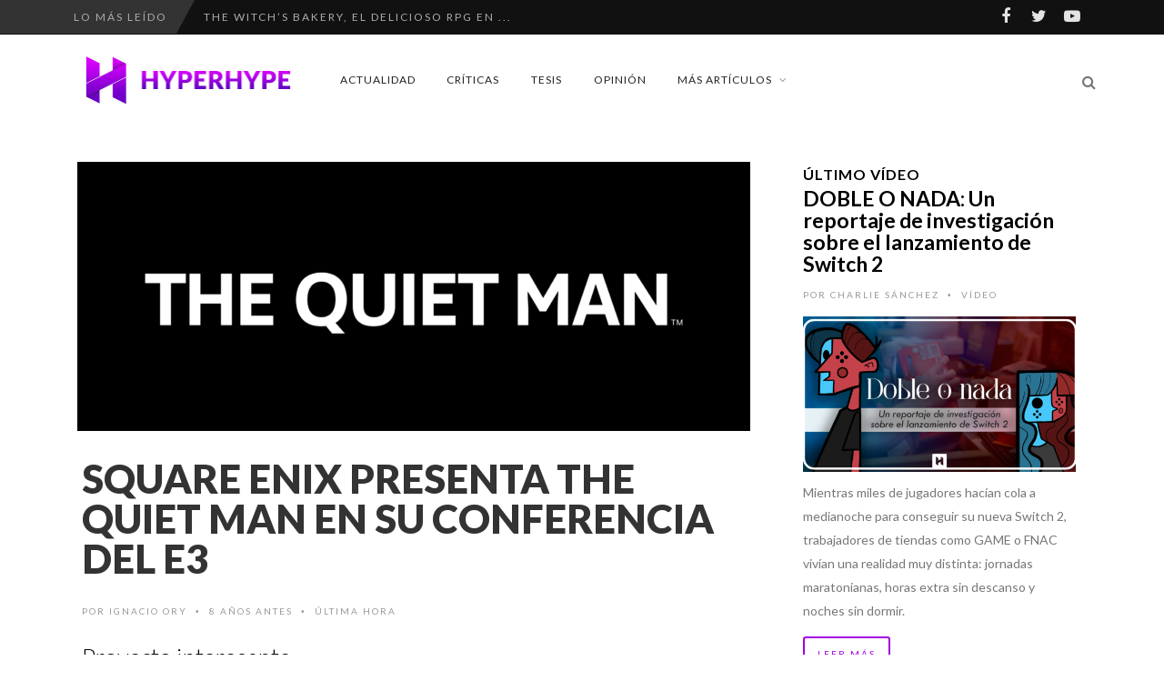

--- FILE ---
content_type: text/html; charset=UTF-8
request_url: https://www.hyperhype.es/square-enix-the-quiet-man/
body_size: 24341
content:
<!DOCTYPE html>
<!--[if IE 7]>
<html class="ie ie7" lang="es" prefix="og: https://ogp.me/ns#">
<![endif]-->
<!--[if IE 8]>
<html class="ie ie8" lang="es" prefix="og: https://ogp.me/ns#">
<![endif]-->
<!--[if !(IE 7) | !(IE 8) ]><!-->
<html lang="es" prefix="og: https://ogp.me/ns#">
<!--<![endif]-->
<head>
	<link rel="shortcut icon" href="https://www.hyperhype.es/wp-content/uploads/2017/10/Favicon.png"/>
	<meta charset="UTF-8">
    <meta name="viewport" content="width=device-width, initial-scale=1" />
	<link rel="pingback" href="https://www.hyperhype.es/xmlrpc.php">
		<style>img:is([sizes="auto" i], [sizes^="auto," i]) { contain-intrinsic-size: 3000px 1500px }</style>
	
<!-- Optimización para motores de búsqueda de Rank Math -  https://rankmath.com/ -->
<title>Square Enix presenta The Quiet Man en su conferencia del E3</title>
<meta name="description" content="Square Enix ha presentado durante su conferencia del E3 un nuevo proyecto, llamado The Quiet Man, que llegará a PlayStation 4 y PC."/>
<meta name="robots" content="follow, index, max-snippet:-1, max-video-preview:-1, max-image-preview:large"/>
<link rel="canonical" href="https://www.hyperhype.es/square-enix-the-quiet-man/" />
<meta property="og:locale" content="es_ES" />
<meta property="og:type" content="article" />
<meta property="og:title" content="Square Enix presenta The Quiet Man en su conferencia del E3" />
<meta property="og:description" content="Square Enix ha presentado durante su conferencia del E3 un nuevo proyecto, llamado The Quiet Man, que llegará a PlayStation 4 y PC." />
<meta property="og:url" content="https://www.hyperhype.es/square-enix-the-quiet-man/" />
<meta property="article:publisher" content="https://www.facebook.com/HyperHypeWeb/" />
<meta property="article:tag" content="PlayStation 4" />
<meta property="article:tag" content="E3" />
<meta property="article:tag" content="Square Enix" />
<meta property="article:tag" content="The Quiet Man" />
<meta property="article:section" content="Última hora" />
<meta property="og:image" content="https://www.hyperhype.es/wp-content/uploads/2018/06/TheQuietMan_Logo_1528738224-e1528745508136-1024x410.png" />
<meta property="og:image:secure_url" content="https://www.hyperhype.es/wp-content/uploads/2018/06/TheQuietMan_Logo_1528738224-e1528745508136-1024x410.png" />
<meta property="og:image:width" content="1024" />
<meta property="og:image:height" content="410" />
<meta property="og:image:alt" content="The-Quiet-Man-Ultima-Hora" />
<meta property="og:image:type" content="image/png" />
<meta property="article:published_time" content="2018-06-11T20:32:56+01:00" />
<meta name="twitter:card" content="summary_large_image" />
<meta name="twitter:title" content="Square Enix presenta The Quiet Man en su conferencia del E3" />
<meta name="twitter:description" content="Square Enix ha presentado durante su conferencia del E3 un nuevo proyecto, llamado The Quiet Man, que llegará a PlayStation 4 y PC." />
<meta name="twitter:site" content="@hyperhypeweb" />
<meta name="twitter:creator" content="@ignacio_ory" />
<meta name="twitter:image" content="https://www.hyperhype.es/wp-content/uploads/2018/06/TheQuietMan_Logo_1528738224-e1528745508136-1024x410.png" />
<meta name="twitter:label1" content="Escrito por" />
<meta name="twitter:data1" content="Ignacio Ory" />
<meta name="twitter:label2" content="Tiempo de lectura" />
<meta name="twitter:data2" content="Menos de un minuto" />
<script type="application/ld+json" class="rank-math-schema">{"@context":"https://schema.org","@graph":[{"@type":["NewsMediaOrganization","Organization"],"@id":"https://www.hyperhype.es/#organization","name":"HyperHype | Web de videojuegos 100% independiente","url":"https://www.hyperhype.es","sameAs":["https://www.facebook.com/HyperHypeWeb/","https://twitter.com/hyperhypeweb"]},{"@type":"WebSite","@id":"https://www.hyperhype.es/#website","url":"https://www.hyperhype.es","publisher":{"@id":"https://www.hyperhype.es/#organization"},"inLanguage":"es"},{"@type":"ImageObject","@id":"https://www.hyperhype.es/wp-content/uploads/2018/06/TheQuietMan_Logo_1528738224-e1528745508136.png","url":"https://www.hyperhype.es/wp-content/uploads/2018/06/TheQuietMan_Logo_1528738224-e1528745508136.png","width":"2400","height":"960","caption":"The-Quiet-Man-Ultima-Hora","inLanguage":"es"},{"@type":"WebPage","@id":"https://www.hyperhype.es/square-enix-the-quiet-man/#webpage","url":"https://www.hyperhype.es/square-enix-the-quiet-man/","name":"Square Enix presenta The Quiet Man en su conferencia del E3","datePublished":"2018-06-11T20:32:56+01:00","dateModified":"2018-06-11T20:32:56+01:00","isPartOf":{"@id":"https://www.hyperhype.es/#website"},"primaryImageOfPage":{"@id":"https://www.hyperhype.es/wp-content/uploads/2018/06/TheQuietMan_Logo_1528738224-e1528745508136.png"},"inLanguage":"es"},{"@type":"Person","@id":"https://www.hyperhype.es/author/ignacio-ory/","name":"Ignacio Ory","url":"https://www.hyperhype.es/author/ignacio-ory/","image":{"@type":"ImageObject","@id":"https://secure.gravatar.com/avatar/baabe5530ba2c45b46a37e6dcf322340?s=96&amp;d=mm&amp;r=g","url":"https://secure.gravatar.com/avatar/baabe5530ba2c45b46a37e6dcf322340?s=96&amp;d=mm&amp;r=g","caption":"Ignacio Ory","inLanguage":"es"},"sameAs":["https://www.hyperhype.es/","https://twitter.com/ignacio_ory"],"worksFor":{"@id":"https://www.hyperhype.es/#organization"}},{"@type":"BlogPosting","headline":"Square Enix presenta The Quiet Man en su conferencia del E3","keywords":"Quiet","datePublished":"2018-06-11T20:32:56+01:00","dateModified":"2018-06-11T20:32:56+01:00","author":{"@id":"https://www.hyperhype.es/author/ignacio-ory/","name":"Ignacio Ory"},"publisher":{"@id":"https://www.hyperhype.es/#organization"},"description":"Square Enix ha presentado durante su conferencia del E3 un nuevo proyecto, llamado The Quiet Man, que llegar\u00e1 a PlayStation 4 y PC.","name":"Square Enix presenta The Quiet Man en su conferencia del E3","@id":"https://www.hyperhype.es/square-enix-the-quiet-man/#richSnippet","isPartOf":{"@id":"https://www.hyperhype.es/square-enix-the-quiet-man/#webpage"},"image":{"@id":"https://www.hyperhype.es/wp-content/uploads/2018/06/TheQuietMan_Logo_1528738224-e1528745508136.png"},"inLanguage":"es","mainEntityOfPage":{"@id":"https://www.hyperhype.es/square-enix-the-quiet-man/#webpage"}}]}</script>
<!-- /Plugin Rank Math WordPress SEO -->

<link rel='dns-prefetch' href='//fonts.googleapis.com' />
<link rel='dns-prefetch' href='//cdn.openshareweb.com' />
<link rel='dns-prefetch' href='//cdn.shareaholic.net' />
<link rel='dns-prefetch' href='//www.shareaholic.net' />
<link rel='dns-prefetch' href='//analytics.shareaholic.com' />
<link rel='dns-prefetch' href='//recs.shareaholic.com' />
<link rel='dns-prefetch' href='//partner.shareaholic.com' />
<link rel='preconnect' href='https://fonts.gstatic.com' crossorigin />
<link rel="alternate" type="application/rss+xml" title="HyperHype | Web de videojuegos 100% independiente &raquo; Feed" href="https://www.hyperhype.es/feed/" />
<link rel="alternate" type="application/rss+xml" title="HyperHype | Web de videojuegos 100% independiente &raquo; Feed de los comentarios" href="https://www.hyperhype.es/comments/feed/" />
<link rel="alternate" type="application/rss+xml" title="HyperHype | Web de videojuegos 100% independiente &raquo; Comentario Square Enix presenta The Quiet Man en su conferencia del E3 del feed" href="https://www.hyperhype.es/square-enix-the-quiet-man/feed/" />
<!-- Shareaholic - https://www.shareaholic.com -->
<link rel='preload' href='//cdn.shareaholic.net/assets/pub/shareaholic.js' as='script'/>
<script data-no-minify='1' data-cfasync='false'>
_SHR_SETTINGS = {"endpoints":{"local_recs_url":"https:\/\/www.hyperhype.es\/wp-admin\/admin-ajax.php?action=shareaholic_permalink_related","ajax_url":"https:\/\/www.hyperhype.es\/wp-admin\/admin-ajax.php"},"site_id":"1ac6cb87e28c95c15196208327a8dafb","url_components":{"year":"2018","monthnum":"06","day":"11","hour":"20","minute":"32","second":"56","post_id":"11468","postname":"square-enix-the-quiet-man","category":"ultima-hora"}};
</script>
<script data-no-minify='1' data-cfasync='false' src='//cdn.shareaholic.net/assets/pub/shareaholic.js' data-shr-siteid='1ac6cb87e28c95c15196208327a8dafb' async ></script>

<!-- Shareaholic Content Tags -->
<meta name='shareaholic:site_name' content='HyperHype | Web de videojuegos 100% independiente' />
<meta name='shareaholic:language' content='es' />
<meta name='shareaholic:url' content='https://www.hyperhype.es/square-enix-the-quiet-man/' />
<meta name='shareaholic:keywords' content='tag:playstation 4, tag:e3, tag:square enix, tag:the quiet man, tag:quiet, cat:Última hora, type:post' />
<meta name='shareaholic:article_published_time' content='2018-06-11T20:32:56+01:00' />
<meta name='shareaholic:article_modified_time' content='2018-06-11T20:32:56+01:00' />
<meta name='shareaholic:shareable_page' content='true' />
<meta name='shareaholic:article_author_name' content='Ignacio Ory' />
<meta name='shareaholic:site_id' content='1ac6cb87e28c95c15196208327a8dafb' />
<meta name='shareaholic:wp_version' content='9.7.13' />
<meta name='shareaholic:image' content='https://www.hyperhype.es/wp-content/uploads/2018/06/TheQuietMan_Logo_1528738224-e1528745508136-640x256.png' />
<!-- Shareaholic Content Tags End -->
<script type="text/javascript">
/* <![CDATA[ */
window._wpemojiSettings = {"baseUrl":"https:\/\/s.w.org\/images\/core\/emoji\/15.0.3\/72x72\/","ext":".png","svgUrl":"https:\/\/s.w.org\/images\/core\/emoji\/15.0.3\/svg\/","svgExt":".svg","source":{"concatemoji":"https:\/\/www.hyperhype.es\/wp-includes\/js\/wp-emoji-release.min.js?ver=99e40ad818e55cb3fdb8d9b1a2643092"}};
/*! This file is auto-generated */
!function(i,n){var o,s,e;function c(e){try{var t={supportTests:e,timestamp:(new Date).valueOf()};sessionStorage.setItem(o,JSON.stringify(t))}catch(e){}}function p(e,t,n){e.clearRect(0,0,e.canvas.width,e.canvas.height),e.fillText(t,0,0);var t=new Uint32Array(e.getImageData(0,0,e.canvas.width,e.canvas.height).data),r=(e.clearRect(0,0,e.canvas.width,e.canvas.height),e.fillText(n,0,0),new Uint32Array(e.getImageData(0,0,e.canvas.width,e.canvas.height).data));return t.every(function(e,t){return e===r[t]})}function u(e,t,n){switch(t){case"flag":return n(e,"\ud83c\udff3\ufe0f\u200d\u26a7\ufe0f","\ud83c\udff3\ufe0f\u200b\u26a7\ufe0f")?!1:!n(e,"\ud83c\uddfa\ud83c\uddf3","\ud83c\uddfa\u200b\ud83c\uddf3")&&!n(e,"\ud83c\udff4\udb40\udc67\udb40\udc62\udb40\udc65\udb40\udc6e\udb40\udc67\udb40\udc7f","\ud83c\udff4\u200b\udb40\udc67\u200b\udb40\udc62\u200b\udb40\udc65\u200b\udb40\udc6e\u200b\udb40\udc67\u200b\udb40\udc7f");case"emoji":return!n(e,"\ud83d\udc26\u200d\u2b1b","\ud83d\udc26\u200b\u2b1b")}return!1}function f(e,t,n){var r="undefined"!=typeof WorkerGlobalScope&&self instanceof WorkerGlobalScope?new OffscreenCanvas(300,150):i.createElement("canvas"),a=r.getContext("2d",{willReadFrequently:!0}),o=(a.textBaseline="top",a.font="600 32px Arial",{});return e.forEach(function(e){o[e]=t(a,e,n)}),o}function t(e){var t=i.createElement("script");t.src=e,t.defer=!0,i.head.appendChild(t)}"undefined"!=typeof Promise&&(o="wpEmojiSettingsSupports",s=["flag","emoji"],n.supports={everything:!0,everythingExceptFlag:!0},e=new Promise(function(e){i.addEventListener("DOMContentLoaded",e,{once:!0})}),new Promise(function(t){var n=function(){try{var e=JSON.parse(sessionStorage.getItem(o));if("object"==typeof e&&"number"==typeof e.timestamp&&(new Date).valueOf()<e.timestamp+604800&&"object"==typeof e.supportTests)return e.supportTests}catch(e){}return null}();if(!n){if("undefined"!=typeof Worker&&"undefined"!=typeof OffscreenCanvas&&"undefined"!=typeof URL&&URL.createObjectURL&&"undefined"!=typeof Blob)try{var e="postMessage("+f.toString()+"("+[JSON.stringify(s),u.toString(),p.toString()].join(",")+"));",r=new Blob([e],{type:"text/javascript"}),a=new Worker(URL.createObjectURL(r),{name:"wpTestEmojiSupports"});return void(a.onmessage=function(e){c(n=e.data),a.terminate(),t(n)})}catch(e){}c(n=f(s,u,p))}t(n)}).then(function(e){for(var t in e)n.supports[t]=e[t],n.supports.everything=n.supports.everything&&n.supports[t],"flag"!==t&&(n.supports.everythingExceptFlag=n.supports.everythingExceptFlag&&n.supports[t]);n.supports.everythingExceptFlag=n.supports.everythingExceptFlag&&!n.supports.flag,n.DOMReady=!1,n.readyCallback=function(){n.DOMReady=!0}}).then(function(){return e}).then(function(){var e;n.supports.everything||(n.readyCallback(),(e=n.source||{}).concatemoji?t(e.concatemoji):e.wpemoji&&e.twemoji&&(t(e.twemoji),t(e.wpemoji)))}))}((window,document),window._wpemojiSettings);
/* ]]> */
</script>
<link rel='stylesheet' id='social-icons-widget-widget-css' href='https://www.hyperhype.es/wp-content/plugins/social-media-icons-widget/css/social_icons_widget.css?ver=99e40ad818e55cb3fdb8d9b1a2643092' type='text/css' media='all' />
<style id='wp-emoji-styles-inline-css' type='text/css'>

	img.wp-smiley, img.emoji {
		display: inline !important;
		border: none !important;
		box-shadow: none !important;
		height: 1em !important;
		width: 1em !important;
		margin: 0 0.07em !important;
		vertical-align: -0.1em !important;
		background: none !important;
		padding: 0 !important;
	}
</style>
<link rel='stylesheet' id='wp-block-library-css' href='https://www.hyperhype.es/wp-includes/css/dist/block-library/style.min.css?ver=99e40ad818e55cb3fdb8d9b1a2643092' type='text/css' media='all' />
<style id='classic-theme-styles-inline-css' type='text/css'>
/*! This file is auto-generated */
.wp-block-button__link{color:#fff;background-color:#32373c;border-radius:9999px;box-shadow:none;text-decoration:none;padding:calc(.667em + 2px) calc(1.333em + 2px);font-size:1.125em}.wp-block-file__button{background:#32373c;color:#fff;text-decoration:none}
</style>
<style id='global-styles-inline-css' type='text/css'>
:root{--wp--preset--aspect-ratio--square: 1;--wp--preset--aspect-ratio--4-3: 4/3;--wp--preset--aspect-ratio--3-4: 3/4;--wp--preset--aspect-ratio--3-2: 3/2;--wp--preset--aspect-ratio--2-3: 2/3;--wp--preset--aspect-ratio--16-9: 16/9;--wp--preset--aspect-ratio--9-16: 9/16;--wp--preset--color--black: #000000;--wp--preset--color--cyan-bluish-gray: #abb8c3;--wp--preset--color--white: #ffffff;--wp--preset--color--pale-pink: #f78da7;--wp--preset--color--vivid-red: #cf2e2e;--wp--preset--color--luminous-vivid-orange: #ff6900;--wp--preset--color--luminous-vivid-amber: #fcb900;--wp--preset--color--light-green-cyan: #7bdcb5;--wp--preset--color--vivid-green-cyan: #00d084;--wp--preset--color--pale-cyan-blue: #8ed1fc;--wp--preset--color--vivid-cyan-blue: #0693e3;--wp--preset--color--vivid-purple: #9b51e0;--wp--preset--gradient--vivid-cyan-blue-to-vivid-purple: linear-gradient(135deg,rgba(6,147,227,1) 0%,rgb(155,81,224) 100%);--wp--preset--gradient--light-green-cyan-to-vivid-green-cyan: linear-gradient(135deg,rgb(122,220,180) 0%,rgb(0,208,130) 100%);--wp--preset--gradient--luminous-vivid-amber-to-luminous-vivid-orange: linear-gradient(135deg,rgba(252,185,0,1) 0%,rgba(255,105,0,1) 100%);--wp--preset--gradient--luminous-vivid-orange-to-vivid-red: linear-gradient(135deg,rgba(255,105,0,1) 0%,rgb(207,46,46) 100%);--wp--preset--gradient--very-light-gray-to-cyan-bluish-gray: linear-gradient(135deg,rgb(238,238,238) 0%,rgb(169,184,195) 100%);--wp--preset--gradient--cool-to-warm-spectrum: linear-gradient(135deg,rgb(74,234,220) 0%,rgb(151,120,209) 20%,rgb(207,42,186) 40%,rgb(238,44,130) 60%,rgb(251,105,98) 80%,rgb(254,248,76) 100%);--wp--preset--gradient--blush-light-purple: linear-gradient(135deg,rgb(255,206,236) 0%,rgb(152,150,240) 100%);--wp--preset--gradient--blush-bordeaux: linear-gradient(135deg,rgb(254,205,165) 0%,rgb(254,45,45) 50%,rgb(107,0,62) 100%);--wp--preset--gradient--luminous-dusk: linear-gradient(135deg,rgb(255,203,112) 0%,rgb(199,81,192) 50%,rgb(65,88,208) 100%);--wp--preset--gradient--pale-ocean: linear-gradient(135deg,rgb(255,245,203) 0%,rgb(182,227,212) 50%,rgb(51,167,181) 100%);--wp--preset--gradient--electric-grass: linear-gradient(135deg,rgb(202,248,128) 0%,rgb(113,206,126) 100%);--wp--preset--gradient--midnight: linear-gradient(135deg,rgb(2,3,129) 0%,rgb(40,116,252) 100%);--wp--preset--font-size--small: 13px;--wp--preset--font-size--medium: 20px;--wp--preset--font-size--large: 36px;--wp--preset--font-size--x-large: 42px;--wp--preset--spacing--20: 0.44rem;--wp--preset--spacing--30: 0.67rem;--wp--preset--spacing--40: 1rem;--wp--preset--spacing--50: 1.5rem;--wp--preset--spacing--60: 2.25rem;--wp--preset--spacing--70: 3.38rem;--wp--preset--spacing--80: 5.06rem;--wp--preset--shadow--natural: 6px 6px 9px rgba(0, 0, 0, 0.2);--wp--preset--shadow--deep: 12px 12px 50px rgba(0, 0, 0, 0.4);--wp--preset--shadow--sharp: 6px 6px 0px rgba(0, 0, 0, 0.2);--wp--preset--shadow--outlined: 6px 6px 0px -3px rgba(255, 255, 255, 1), 6px 6px rgba(0, 0, 0, 1);--wp--preset--shadow--crisp: 6px 6px 0px rgba(0, 0, 0, 1);}:where(.is-layout-flex){gap: 0.5em;}:where(.is-layout-grid){gap: 0.5em;}body .is-layout-flex{display: flex;}.is-layout-flex{flex-wrap: wrap;align-items: center;}.is-layout-flex > :is(*, div){margin: 0;}body .is-layout-grid{display: grid;}.is-layout-grid > :is(*, div){margin: 0;}:where(.wp-block-columns.is-layout-flex){gap: 2em;}:where(.wp-block-columns.is-layout-grid){gap: 2em;}:where(.wp-block-post-template.is-layout-flex){gap: 1.25em;}:where(.wp-block-post-template.is-layout-grid){gap: 1.25em;}.has-black-color{color: var(--wp--preset--color--black) !important;}.has-cyan-bluish-gray-color{color: var(--wp--preset--color--cyan-bluish-gray) !important;}.has-white-color{color: var(--wp--preset--color--white) !important;}.has-pale-pink-color{color: var(--wp--preset--color--pale-pink) !important;}.has-vivid-red-color{color: var(--wp--preset--color--vivid-red) !important;}.has-luminous-vivid-orange-color{color: var(--wp--preset--color--luminous-vivid-orange) !important;}.has-luminous-vivid-amber-color{color: var(--wp--preset--color--luminous-vivid-amber) !important;}.has-light-green-cyan-color{color: var(--wp--preset--color--light-green-cyan) !important;}.has-vivid-green-cyan-color{color: var(--wp--preset--color--vivid-green-cyan) !important;}.has-pale-cyan-blue-color{color: var(--wp--preset--color--pale-cyan-blue) !important;}.has-vivid-cyan-blue-color{color: var(--wp--preset--color--vivid-cyan-blue) !important;}.has-vivid-purple-color{color: var(--wp--preset--color--vivid-purple) !important;}.has-black-background-color{background-color: var(--wp--preset--color--black) !important;}.has-cyan-bluish-gray-background-color{background-color: var(--wp--preset--color--cyan-bluish-gray) !important;}.has-white-background-color{background-color: var(--wp--preset--color--white) !important;}.has-pale-pink-background-color{background-color: var(--wp--preset--color--pale-pink) !important;}.has-vivid-red-background-color{background-color: var(--wp--preset--color--vivid-red) !important;}.has-luminous-vivid-orange-background-color{background-color: var(--wp--preset--color--luminous-vivid-orange) !important;}.has-luminous-vivid-amber-background-color{background-color: var(--wp--preset--color--luminous-vivid-amber) !important;}.has-light-green-cyan-background-color{background-color: var(--wp--preset--color--light-green-cyan) !important;}.has-vivid-green-cyan-background-color{background-color: var(--wp--preset--color--vivid-green-cyan) !important;}.has-pale-cyan-blue-background-color{background-color: var(--wp--preset--color--pale-cyan-blue) !important;}.has-vivid-cyan-blue-background-color{background-color: var(--wp--preset--color--vivid-cyan-blue) !important;}.has-vivid-purple-background-color{background-color: var(--wp--preset--color--vivid-purple) !important;}.has-black-border-color{border-color: var(--wp--preset--color--black) !important;}.has-cyan-bluish-gray-border-color{border-color: var(--wp--preset--color--cyan-bluish-gray) !important;}.has-white-border-color{border-color: var(--wp--preset--color--white) !important;}.has-pale-pink-border-color{border-color: var(--wp--preset--color--pale-pink) !important;}.has-vivid-red-border-color{border-color: var(--wp--preset--color--vivid-red) !important;}.has-luminous-vivid-orange-border-color{border-color: var(--wp--preset--color--luminous-vivid-orange) !important;}.has-luminous-vivid-amber-border-color{border-color: var(--wp--preset--color--luminous-vivid-amber) !important;}.has-light-green-cyan-border-color{border-color: var(--wp--preset--color--light-green-cyan) !important;}.has-vivid-green-cyan-border-color{border-color: var(--wp--preset--color--vivid-green-cyan) !important;}.has-pale-cyan-blue-border-color{border-color: var(--wp--preset--color--pale-cyan-blue) !important;}.has-vivid-cyan-blue-border-color{border-color: var(--wp--preset--color--vivid-cyan-blue) !important;}.has-vivid-purple-border-color{border-color: var(--wp--preset--color--vivid-purple) !important;}.has-vivid-cyan-blue-to-vivid-purple-gradient-background{background: var(--wp--preset--gradient--vivid-cyan-blue-to-vivid-purple) !important;}.has-light-green-cyan-to-vivid-green-cyan-gradient-background{background: var(--wp--preset--gradient--light-green-cyan-to-vivid-green-cyan) !important;}.has-luminous-vivid-amber-to-luminous-vivid-orange-gradient-background{background: var(--wp--preset--gradient--luminous-vivid-amber-to-luminous-vivid-orange) !important;}.has-luminous-vivid-orange-to-vivid-red-gradient-background{background: var(--wp--preset--gradient--luminous-vivid-orange-to-vivid-red) !important;}.has-very-light-gray-to-cyan-bluish-gray-gradient-background{background: var(--wp--preset--gradient--very-light-gray-to-cyan-bluish-gray) !important;}.has-cool-to-warm-spectrum-gradient-background{background: var(--wp--preset--gradient--cool-to-warm-spectrum) !important;}.has-blush-light-purple-gradient-background{background: var(--wp--preset--gradient--blush-light-purple) !important;}.has-blush-bordeaux-gradient-background{background: var(--wp--preset--gradient--blush-bordeaux) !important;}.has-luminous-dusk-gradient-background{background: var(--wp--preset--gradient--luminous-dusk) !important;}.has-pale-ocean-gradient-background{background: var(--wp--preset--gradient--pale-ocean) !important;}.has-electric-grass-gradient-background{background: var(--wp--preset--gradient--electric-grass) !important;}.has-midnight-gradient-background{background: var(--wp--preset--gradient--midnight) !important;}.has-small-font-size{font-size: var(--wp--preset--font-size--small) !important;}.has-medium-font-size{font-size: var(--wp--preset--font-size--medium) !important;}.has-large-font-size{font-size: var(--wp--preset--font-size--large) !important;}.has-x-large-font-size{font-size: var(--wp--preset--font-size--x-large) !important;}
:where(.wp-block-post-template.is-layout-flex){gap: 1.25em;}:where(.wp-block-post-template.is-layout-grid){gap: 1.25em;}
:where(.wp-block-columns.is-layout-flex){gap: 2em;}:where(.wp-block-columns.is-layout-grid){gap: 2em;}
:root :where(.wp-block-pullquote){font-size: 1.5em;line-height: 1.6;}
</style>
<link rel='stylesheet' id='rp-public-styles-css' href='https://www.hyperhype.es/wp-content/plugins/reading-progress-bar/public/css/rp-public.css?ver=99e40ad818e55cb3fdb8d9b1a2643092' type='text/css' media='all' />
<link rel='stylesheet' id='wp-ulike-css' href='https://www.hyperhype.es/wp-content/plugins/wp-ulike/assets/css/wp-ulike.min.css?ver=4.7.9.1' type='text/css' media='all' />
<link rel='stylesheet' id='wp-ulike-custom-css' href='https://www.hyperhype.es/wp-content/uploads/wp-ulike/custom.css?ver=4.7.9.1' type='text/css' media='all' />
<link rel='stylesheet' id='font-awesome-css' href='https://www.hyperhype.es/wp-content/themes/edition2/css/font-awesome/css/font-awesome.min.css?ver=4.3.0' type='text/css' media='all' />
<link rel='stylesheet' id='bootstrap-css' href='https://www.hyperhype.es/wp-content/themes/edition2/css/bootstrap.min.css?ver=99e40ad818e55cb3fdb8d9b1a2643092' type='text/css' media='all' />
<link rel='stylesheet' id='theme-styles-css' href='https://www.hyperhype.es/wp-content/themes/edition2/style.css?ver=99e40ad818e55cb3fdb8d9b1a2643092' type='text/css' media='all' />
<style id='theme-styles-inline-css' type='text/css'>
/* Custom CSS */ 
 /*.mejs-container, .mejs-container .mejs-controls, .mejs-embed, .mejs-embed body
//{
//background: #FFFFFF !important;
//}

/*

.wp-post-image {
  max-width: 100% !important;
  height: auto !important;
  object-fit: cover !important;
  object-position: center !important;
  display: block !important;
    
}
*/

.halfgrid img{
      aspect-ratio: 0.94 / 1 !important;
}
</style>
<!--[if IE 8]>
<link rel='stylesheet' id='ie8-css' href='https://www.hyperhype.es/wp-content/themes/edition2/css/ie8.css?ver=99e40ad818e55cb3fdb8d9b1a2643092' type='text/css' media='all' />
<![endif]-->
<link rel='stylesheet' id='recent-posts-widget-with-thumbnails-public-style-css' href='https://www.hyperhype.es/wp-content/plugins/recent-posts-widget-with-thumbnails/public.css?ver=7.1.1' type='text/css' media='all' />
<link rel='stylesheet' id='um_modal-css' href='https://www.hyperhype.es/wp-content/plugins/ultimate-member/assets/css/um-modal.min.css?ver=2.10.4' type='text/css' media='all' />
<link rel='stylesheet' id='um_ui-css' href='https://www.hyperhype.es/wp-content/plugins/ultimate-member/assets/libs/jquery-ui/jquery-ui.min.css?ver=1.13.2' type='text/css' media='all' />
<link rel='stylesheet' id='um_tipsy-css' href='https://www.hyperhype.es/wp-content/plugins/ultimate-member/assets/libs/tipsy/tipsy.min.css?ver=1.0.0a' type='text/css' media='all' />
<link rel='stylesheet' id='um_raty-css' href='https://www.hyperhype.es/wp-content/plugins/ultimate-member/assets/libs/raty/um-raty.min.css?ver=2.6.0' type='text/css' media='all' />
<link rel='stylesheet' id='select2-css' href='https://www.hyperhype.es/wp-content/plugins/ultimate-member/assets/libs/select2/select2.min.css?ver=4.0.13' type='text/css' media='all' />
<link rel='stylesheet' id='um_fileupload-css' href='https://www.hyperhype.es/wp-content/plugins/ultimate-member/assets/css/um-fileupload.min.css?ver=2.10.4' type='text/css' media='all' />
<link rel='stylesheet' id='um_confirm-css' href='https://www.hyperhype.es/wp-content/plugins/ultimate-member/assets/libs/um-confirm/um-confirm.min.css?ver=1.0' type='text/css' media='all' />
<link rel='stylesheet' id='um_datetime-css' href='https://www.hyperhype.es/wp-content/plugins/ultimate-member/assets/libs/pickadate/default.min.css?ver=3.6.2' type='text/css' media='all' />
<link rel='stylesheet' id='um_datetime_date-css' href='https://www.hyperhype.es/wp-content/plugins/ultimate-member/assets/libs/pickadate/default.date.min.css?ver=3.6.2' type='text/css' media='all' />
<link rel='stylesheet' id='um_datetime_time-css' href='https://www.hyperhype.es/wp-content/plugins/ultimate-member/assets/libs/pickadate/default.time.min.css?ver=3.6.2' type='text/css' media='all' />
<link rel='stylesheet' id='um_fonticons_ii-css' href='https://www.hyperhype.es/wp-content/plugins/ultimate-member/assets/libs/legacy/fonticons/fonticons-ii.min.css?ver=2.10.4' type='text/css' media='all' />
<link rel='stylesheet' id='um_fonticons_fa-css' href='https://www.hyperhype.es/wp-content/plugins/ultimate-member/assets/libs/legacy/fonticons/fonticons-fa.min.css?ver=2.10.4' type='text/css' media='all' />
<link rel='stylesheet' id='um_fontawesome-css' href='https://www.hyperhype.es/wp-content/plugins/ultimate-member/assets/css/um-fontawesome.min.css?ver=6.5.2' type='text/css' media='all' />
<link rel='stylesheet' id='um_common-css' href='https://www.hyperhype.es/wp-content/plugins/ultimate-member/assets/css/common.min.css?ver=2.10.4' type='text/css' media='all' />
<link rel='stylesheet' id='um_responsive-css' href='https://www.hyperhype.es/wp-content/plugins/ultimate-member/assets/css/um-responsive.min.css?ver=2.10.4' type='text/css' media='all' />
<link rel='stylesheet' id='um_styles-css' href='https://www.hyperhype.es/wp-content/plugins/ultimate-member/assets/css/um-styles.min.css?ver=2.10.4' type='text/css' media='all' />
<link rel='stylesheet' id='um_crop-css' href='https://www.hyperhype.es/wp-content/plugins/ultimate-member/assets/libs/cropper/cropper.min.css?ver=1.6.1' type='text/css' media='all' />
<link rel='stylesheet' id='um_profile-css' href='https://www.hyperhype.es/wp-content/plugins/ultimate-member/assets/css/um-profile.min.css?ver=2.10.4' type='text/css' media='all' />
<link rel='stylesheet' id='um_account-css' href='https://www.hyperhype.es/wp-content/plugins/ultimate-member/assets/css/um-account.min.css?ver=2.10.4' type='text/css' media='all' />
<link rel='stylesheet' id='um_misc-css' href='https://www.hyperhype.es/wp-content/plugins/ultimate-member/assets/css/um-misc.min.css?ver=2.10.4' type='text/css' media='all' />
<link rel='stylesheet' id='um_default_css-css' href='https://www.hyperhype.es/wp-content/plugins/ultimate-member/assets/css/um-old-default.min.css?ver=2.10.4' type='text/css' media='all' />
<link rel="preload" as="style" href="https://fonts.googleapis.com/css?family=Lato:900,300,700,400&#038;display=swap&#038;ver=1746527032" /><link rel="stylesheet" href="https://fonts.googleapis.com/css?family=Lato:900,300,700,400&#038;display=swap&#038;ver=1746527032" media="print" onload="this.media='all'"><noscript><link rel="stylesheet" href="https://fonts.googleapis.com/css?family=Lato:900,300,700,400&#038;display=swap&#038;ver=1746527032" /></noscript><link rel='stylesheet' id='themewich-shortcodes-css' href='https://www.hyperhype.es/wp-content/plugins/themewich-shortcodes/css/themewich-shortcodes.css?ver=99e40ad818e55cb3fdb8d9b1a2643092' type='text/css' media='all' />
<script type="text/javascript" id="altcha-widget-custom-options-js-after">
/* <![CDATA[ */
(() => { window.ALTCHA_WIDGET_ATTRS = {"challengeurl":"https:\/\/www.hyperhype.es\/wp-json\/altcha\/v1\/challenge","strings":"{\"error\":\"La verificaci\\u00f3n ha fallado. Int\\u00e9ntelo de nuevo m\\u00e1s tarde.\",\"footer\":\"Protegido por <a href=\\\"https:\\\/\\\/altcha.org\\\/\\\" target=\\\"_blank\\\">ALTCHA<\\\/a>\",\"label\":\"No soy un robot\",\"verified\":\"Verificado\",\"verifying\":\"Verificando...\",\"waitAlert\":\"Verificando... por favor, espere.\"}","hidefooter":"1"}; })();
/* ]]> */
</script>
<script type="text/javascript" src="https://www.hyperhype.es/wp-includes/js/jquery/jquery.min.js?ver=3.7.1" id="jquery-core-js"></script>
<script type="text/javascript" src="https://www.hyperhype.es/wp-includes/js/jquery/jquery-migrate.min.js?ver=3.4.1" id="jquery-migrate-js"></script>
<script type="text/javascript" src="https://www.hyperhype.es/wp-content/plugins/reading-progress-bar/public/js/rp-public.js?ver=99e40ad818e55cb3fdb8d9b1a2643092" id="rp-public-scripts-js"></script>
<script type="text/javascript" src="https://www.hyperhype.es/wp-content/plugins/themewich-shortcodes/js/modernizr.min.js?ver=2.8.2" id="modernizr-js"></script>
<script type="text/javascript" src="https://www.hyperhype.es/wp-content/themes/edition2/js/fixto.min.js?ver=0.3.0" id="fixto-js"></script>
<script type="text/javascript" src="https://www.hyperhype.es/wp-content/themes/edition2/js/respond.min.js?ver=1.4.2" id="respond-js"></script>
<script type="text/javascript" src="https://www.hyperhype.es/wp-content/plugins/ultimate-member/assets/js/um-gdpr.min.js?ver=2.10.4" id="um-gdpr-js"></script>
<link rel="https://api.w.org/" href="https://www.hyperhype.es/wp-json/" /><link rel="alternate" title="JSON" type="application/json" href="https://www.hyperhype.es/wp-json/wp/v2/posts/11468" /><link rel="alternate" title="oEmbed (JSON)" type="application/json+oembed" href="https://www.hyperhype.es/wp-json/oembed/1.0/embed?url=https%3A%2F%2Fwww.hyperhype.es%2Fsquare-enix-the-quiet-man%2F" />
<link rel="alternate" title="oEmbed (XML)" type="text/xml+oembed" href="https://www.hyperhype.es/wp-json/oembed/1.0/embed?url=https%3A%2F%2Fwww.hyperhype.es%2Fsquare-enix-the-quiet-man%2F&#038;format=xml" />
<meta name="generator" content="Redux 4.5.7" />  <script src="https://cdn.onesignal.com/sdks/web/v16/OneSignalSDK.page.js" defer></script>
  <script>
          window.OneSignalDeferred = window.OneSignalDeferred || [];
          OneSignalDeferred.push(async function(OneSignal) {
            await OneSignal.init({
              appId: "1bd931a9-1aa9-4a3f-8e0a-d6fddbe4e00e",
              serviceWorkerOverrideForTypical: true,
              path: "https://www.hyperhype.es/wp-content/plugins/onesignal-free-web-push-notifications/sdk_files/",
              serviceWorkerParam: { scope: "/wp-content/plugins/onesignal-free-web-push-notifications/sdk_files/push/onesignal/" },
              serviceWorkerPath: "OneSignalSDKWorker.js",
            });
          });

          // Unregister the legacy OneSignal service worker to prevent scope conflicts
          navigator.serviceWorker.getRegistrations().then((registrations) => {
            // Iterate through all registered service workers
            registrations.forEach((registration) => {
              // Check the script URL to identify the specific service worker
              if (registration.active && registration.active.scriptURL.includes('OneSignalSDKWorker.js.php')) {
                // Unregister the service worker
                registration.unregister().then((success) => {
                  if (success) {
                    console.log('OneSignalSW: Successfully unregistered:', registration.active.scriptURL);
                  } else {
                    console.log('OneSignalSW: Failed to unregister:', registration.active.scriptURL);
                  }
                });
              }
            });
          }).catch((error) => {
            console.error('Error fetching service worker registrations:', error);
          });
        </script>
<meta name="generator" content="performance-lab 3.9.0; plugins: speculation-rules">
<!-- WordPress Most Popular --><script type="text/javascript">/* <![CDATA[ */ jQuery.post("https://www.hyperhype.es/wp-admin/admin-ajax.php", { action: "wmp_update", id: 11468, token: "d14057043d" }); /* ]]> */</script><!-- /WordPress Most Popular --><meta name="generator" content="speculation-rules 1.5.0">

      <!--Customizer CSS-->
      <style type="text/css">
           #sitecontainer,
        .rightside,
        .sidebar,
        .pagination .pagenumbers,
        .woocommerce nav.woocommerce-pagination .page-numbers,
        .full-post .full-image-section .fullcontent,
        .tw-tabs-shortcode .ui-state-active,
        .tw-tabs-shortcode .ui-widget-content .ui-state-active,
        .tw-tabs-shortcode .ui-widget-header .ui-state-active { background:#ffffff; }           .badge a,
        .widget .tagcloud a,
        .woocommerce span.onsale,
        .badgesliver.highlight, .sharing a .sharecircle,
        .tabswrap ul.tabs li a.active, .tabswrap ul.tabs li a:hover,
        .woocommerce div.product .woocommerce-tabs ul.tabs li.active,
        .breakdown .line,
        .woocommerce #respond input#submit.alt,
        .woocommerce a.button.alt,
        .woocommerce button.button.alt,
        .woocommerce input.button.alt { background:#a200e2; }           .pagetitleloading .pagercontainer #bx-pager a.active,
        .pagetitleloading .pagercontainer #bx-pager a:hover,
        a.more-link, .regular-posts a.more-link, .woocommerce a.button,
        .woocommerce #respond input#submit.alt, .woocommerce a.button.alt,
        .woocommerce #respond input#submit, .woocommerce input.button,
        .woocommerce button.button.alt, .woocommerce input.button.alt,
        .pie, .c100 .bar, .c100.p51 .fill, .c100.p52 .fill,
        .c100.p53 .fill, .c100.p54 .fill, .c100.p55 .fill,
        .c100.p56 .fill, .c100.p57 .fill, .c100.p58 .fill,
        .c100.p59 .fill, .c100.p60 .fill, .c100.p61 .fill,
        .c100.p62 .fill, .c100.p63 .fill, .c100.p64 .fill,
        .c100.p65 .fill, .c100.p66 .fill, .c100.p67 .fill,
        .c100.p68 .fill, .c100.p69 .fill, .c100.p70 .fill,
        .c100.p71 .fill, .c100.p72 .fill, .c100.p73 .fill,
        .c100.p74 .fill, .c100.p75 .fill, .c100.p76 .fill,
        .c100.p77 .fill, .c100.p78 .fill, .c100.p79 .fill,
        .c100.p80 .fill, .c100.p81 .fill, .c100.p82 .fill,
        .c100.p83 .fill, .c100.p84 .fill, .c100.p85 .fill,
        .c100.p86 .fill, .c100.p87 .fill, .c100.p88 .fill,
        .c100.p89 .fill, .c100.p90 .fill, .c100.p91 .fill,
        .c100.p92 .fill, .c100.p93 .fill, .c100.p94 .fill,
        .c100.p95 .fill, .c100.p96 .fill, .c100.p97 .fill,
        .c100.p98 .fill, .c100.p99 .fill, .c100.p100 .fill,
        .tw-button, a.tw-button, .tw-postshortcode a.more-link { border-color:#a200e2; }           a, a:hover, #share-box span, .thumbintro span a,
        .c100:hover > span, a.more-link,
        span.highlight,
        .score,
        .button,
        .tw-button,
        a.tw-button,
        a.button,
        a.more-link,
        .woocommerce a.button,
        .woocommerce ul.products li.product .price,
        .woocommerce .woocommerce-product-rating .star-rating,
        .woocommerce #respond input#submit, .woocommerce input.button,
        #submit,
        input[type=button],
        .tw-postshortcode a.more-link,
        input[type=submit],
        .single .authorinfo.not-full a:hover,
        .tw-button, a.tw-button, .tw-postshortcode a.more-link { color:#a200e2; }           .tabswrap ul.tabs a:hover, a.more-link:hover,
        .regular-posts a.more-link:hover,.button:hover,
        .tw-button:hover,
        a.tw-button:hover,
        a.button:hover,
        a.more-link:hover,
        .woocommerce a.button:hover,
        .woocommerce #respond input#submit:hover, .woocommerce input.button:hover,
        #submit:hover,
        .tw-postshortcode a.more-link:hover,
        input[type=submit]:hover,
        input[type=button]:hover,
        .button:active,
        .tw-button:active,
        a.tw-button:active,
        a.button:active,
        a.more-link:active,
        #submit:active,
        .tw-postshortcode a.more-link:active,
        input[type=submit]:active,
        input[type=button]:active { background:#a200e2; }           .pagetitleloading .pagercontainer .bx-slider-pager a.active,
        .pagetitleloading .pagercontainer .bx-slider-pager a:hover,
        .button,
        .tw-button,
        a.tw-button,
        a.button,
        a.more-link,
        #submit,
        .tw-postshortcode a.more-link,
        input[type=submit],
        input[type=button],
        .top-nav.altnav #menu > ul > li > a:hover,
        .top-nav.altnav #menu > ul > li.sfHover > a,
        .top-nav.altnav #menu > ul > li.current_page_item > a { border-color:#a200e2; }           .badge a:before, .badgesliver.highlight:before { border-right-color:#a200e2; }           .badge a:after, .badgesliver.highlight:after { border-left-color:#a200e2; }           *::selection { background:#a200e2; }           .badge a.category-2,
          .highlight_category_2 a.more-link:hover,
          .highlight_category_2 .tagcloud.badge a,
          .highlight_category_2 .widget .tagcloud a,
          .highlight_category_2 .sharing a.post-share .sharecircle,
          .highlight_category_2 input[type=submit]:hover,
          .highlight_category_2 #submit:hover,
          .highlight_category_2 .breakdown .line,
          .highlight_category_2 .ie8 .c100,
          .highlight_category_2 .ie8 .section .c100,
          .highlight_category_2 .ie8 .section .inner-content .c100 { background:#a200e2; }.highlight_category_2 .postcontent p a,
          .tiny-details a.category-2:hover,
          .highlight_category_2 .commentwrapper p a,
          .highlight_category_2 .singlecomment a:hover,
          .highlight_category_2 #respond a:hover,
          .highlight_category_2 .postcontent p a:hover,
          .highlight_category_2 #share-box span,
          .highlight_category_2 .breakdown .c100:hover > span,
          .highlight_category_2 .reviewtop .c100:hover > span,
          .highlight_category_2 .score,
          .highlight_category_2 .tw-button,
          .highlight_category_2 a.tw-button,
          .highlight_category_2 a.button,
          .highlight_category_2 a:hover,
          .highlight_category_2 a.more-link,
          .highlight_category_2 #submit,
          .highlight_category_2 .tw-postshortcode a.more-link,
          .highlight_category_2 input[type=submit],
          .highlight_category_2 .authorinfo.not-full a:hover { color:#a200e2; }.highlight_category_2 .pie,
          .highlight_category_2 .c100 .bar,
          .highlight_category_2 .c100 .fill,
          .highlight_category_2 a.more-link,
          .highlight_category_2 #submit,
          .highlight_category_2 input[type=submit],
          .pagetitleloading .pagercontainer .bx-slider-pager .highlight_category_2 a.active,
          .pagetitleloading .pagercontainer .bx-slider-pager .highlight_category_2 a:hover { border-color:#a200e2; }.badge a.category-2:after,
          .single .highlight_category_2 .tagcloud.badge a:after { border-left-color:#a200e2; }.badge a.category-2:before,
          .single .highlight_category_2 .tagcloud.badge a:before { border-right-color:#a200e2; }.badge a.category-3,
          .highlight_category_3 a.more-link:hover,
          .highlight_category_3 .tagcloud.badge a,
          .highlight_category_3 .widget .tagcloud a,
          .highlight_category_3 .sharing a.post-share .sharecircle,
          .highlight_category_3 input[type=submit]:hover,
          .highlight_category_3 #submit:hover,
          .highlight_category_3 .breakdown .line,
          .highlight_category_3 .ie8 .c100,
          .highlight_category_3 .ie8 .section .c100,
          .highlight_category_3 .ie8 .section .inner-content .c100 { background:#a200e2; }.highlight_category_3 .postcontent p a,
          .tiny-details a.category-3:hover,
          .highlight_category_3 .commentwrapper p a,
          .highlight_category_3 .singlecomment a:hover,
          .highlight_category_3 #respond a:hover,
          .highlight_category_3 .postcontent p a:hover,
          .highlight_category_3 #share-box span,
          .highlight_category_3 .breakdown .c100:hover > span,
          .highlight_category_3 .reviewtop .c100:hover > span,
          .highlight_category_3 .score,
          .highlight_category_3 .tw-button,
          .highlight_category_3 a.tw-button,
          .highlight_category_3 a.button,
          .highlight_category_3 a:hover,
          .highlight_category_3 a.more-link,
          .highlight_category_3 #submit,
          .highlight_category_3 .tw-postshortcode a.more-link,
          .highlight_category_3 input[type=submit],
          .highlight_category_3 .authorinfo.not-full a:hover { color:#a200e2; }.highlight_category_3 .pie,
          .highlight_category_3 .c100 .bar,
          .highlight_category_3 .c100 .fill,
          .highlight_category_3 a.more-link,
          .highlight_category_3 #submit,
          .highlight_category_3 input[type=submit],
          .pagetitleloading .pagercontainer .bx-slider-pager .highlight_category_3 a.active,
          .pagetitleloading .pagercontainer .bx-slider-pager .highlight_category_3 a:hover { border-color:#a200e2; }.badge a.category-3:after,
          .single .highlight_category_3 .tagcloud.badge a:after { border-left-color:#a200e2; }.badge a.category-3:before,
          .single .highlight_category_3 .tagcloud.badge a:before { border-right-color:#a200e2; }.badge a.category-4,
          .highlight_category_4 a.more-link:hover,
          .highlight_category_4 .tagcloud.badge a,
          .highlight_category_4 .widget .tagcloud a,
          .highlight_category_4 .sharing a.post-share .sharecircle,
          .highlight_category_4 input[type=submit]:hover,
          .highlight_category_4 #submit:hover,
          .highlight_category_4 .breakdown .line,
          .highlight_category_4 .ie8 .c100,
          .highlight_category_4 .ie8 .section .c100,
          .highlight_category_4 .ie8 .section .inner-content .c100 { background:#a200e2; }.highlight_category_4 .postcontent p a,
          .tiny-details a.category-4:hover,
          .highlight_category_4 .commentwrapper p a,
          .highlight_category_4 .singlecomment a:hover,
          .highlight_category_4 #respond a:hover,
          .highlight_category_4 .postcontent p a:hover,
          .highlight_category_4 #share-box span,
          .highlight_category_4 .breakdown .c100:hover > span,
          .highlight_category_4 .reviewtop .c100:hover > span,
          .highlight_category_4 .score,
          .highlight_category_4 .tw-button,
          .highlight_category_4 a.tw-button,
          .highlight_category_4 a.button,
          .highlight_category_4 a:hover,
          .highlight_category_4 a.more-link,
          .highlight_category_4 #submit,
          .highlight_category_4 .tw-postshortcode a.more-link,
          .highlight_category_4 input[type=submit],
          .highlight_category_4 .authorinfo.not-full a:hover { color:#a200e2; }.highlight_category_4 .pie,
          .highlight_category_4 .c100 .bar,
          .highlight_category_4 .c100 .fill,
          .highlight_category_4 a.more-link,
          .highlight_category_4 #submit,
          .highlight_category_4 input[type=submit],
          .pagetitleloading .pagercontainer .bx-slider-pager .highlight_category_4 a.active,
          .pagetitleloading .pagercontainer .bx-slider-pager .highlight_category_4 a:hover { border-color:#a200e2; }.badge a.category-4:after,
          .single .highlight_category_4 .tagcloud.badge a:after { border-left-color:#a200e2; }.badge a.category-4:before,
          .single .highlight_category_4 .tagcloud.badge a:before { border-right-color:#a200e2; }.badge a.category-5,
          .highlight_category_5 a.more-link:hover,
          .highlight_category_5 .tagcloud.badge a,
          .highlight_category_5 .widget .tagcloud a,
          .highlight_category_5 .sharing a.post-share .sharecircle,
          .highlight_category_5 input[type=submit]:hover,
          .highlight_category_5 #submit:hover,
          .highlight_category_5 .breakdown .line,
          .highlight_category_5 .ie8 .c100,
          .highlight_category_5 .ie8 .section .c100,
          .highlight_category_5 .ie8 .section .inner-content .c100 { background:#a200e2; }.highlight_category_5 .postcontent p a,
          .tiny-details a.category-5:hover,
          .highlight_category_5 .commentwrapper p a,
          .highlight_category_5 .singlecomment a:hover,
          .highlight_category_5 #respond a:hover,
          .highlight_category_5 .postcontent p a:hover,
          .highlight_category_5 #share-box span,
          .highlight_category_5 .breakdown .c100:hover > span,
          .highlight_category_5 .reviewtop .c100:hover > span,
          .highlight_category_5 .score,
          .highlight_category_5 .tw-button,
          .highlight_category_5 a.tw-button,
          .highlight_category_5 a.button,
          .highlight_category_5 a:hover,
          .highlight_category_5 a.more-link,
          .highlight_category_5 #submit,
          .highlight_category_5 .tw-postshortcode a.more-link,
          .highlight_category_5 input[type=submit],
          .highlight_category_5 .authorinfo.not-full a:hover { color:#a200e2; }.highlight_category_5 .pie,
          .highlight_category_5 .c100 .bar,
          .highlight_category_5 .c100 .fill,
          .highlight_category_5 a.more-link,
          .highlight_category_5 #submit,
          .highlight_category_5 input[type=submit],
          .pagetitleloading .pagercontainer .bx-slider-pager .highlight_category_5 a.active,
          .pagetitleloading .pagercontainer .bx-slider-pager .highlight_category_5 a:hover { border-color:#a200e2; }.badge a.category-5:after,
          .single .highlight_category_5 .tagcloud.badge a:after { border-left-color:#a200e2; }.badge a.category-5:before,
          .single .highlight_category_5 .tagcloud.badge a:before { border-right-color:#a200e2; }.badge a.category-6,
          .highlight_category_6 a.more-link:hover,
          .highlight_category_6 .tagcloud.badge a,
          .highlight_category_6 .widget .tagcloud a,
          .highlight_category_6 .sharing a.post-share .sharecircle,
          .highlight_category_6 input[type=submit]:hover,
          .highlight_category_6 #submit:hover,
          .highlight_category_6 .breakdown .line,
          .highlight_category_6 .ie8 .c100,
          .highlight_category_6 .ie8 .section .c100,
          .highlight_category_6 .ie8 .section .inner-content .c100 { background:#a200e2; }.highlight_category_6 .postcontent p a,
          .tiny-details a.category-6:hover,
          .highlight_category_6 .commentwrapper p a,
          .highlight_category_6 .singlecomment a:hover,
          .highlight_category_6 #respond a:hover,
          .highlight_category_6 .postcontent p a:hover,
          .highlight_category_6 #share-box span,
          .highlight_category_6 .breakdown .c100:hover > span,
          .highlight_category_6 .reviewtop .c100:hover > span,
          .highlight_category_6 .score,
          .highlight_category_6 .tw-button,
          .highlight_category_6 a.tw-button,
          .highlight_category_6 a.button,
          .highlight_category_6 a:hover,
          .highlight_category_6 a.more-link,
          .highlight_category_6 #submit,
          .highlight_category_6 .tw-postshortcode a.more-link,
          .highlight_category_6 input[type=submit],
          .highlight_category_6 .authorinfo.not-full a:hover { color:#a200e2; }.highlight_category_6 .pie,
          .highlight_category_6 .c100 .bar,
          .highlight_category_6 .c100 .fill,
          .highlight_category_6 a.more-link,
          .highlight_category_6 #submit,
          .highlight_category_6 input[type=submit],
          .pagetitleloading .pagercontainer .bx-slider-pager .highlight_category_6 a.active,
          .pagetitleloading .pagercontainer .bx-slider-pager .highlight_category_6 a:hover { border-color:#a200e2; }.badge a.category-6:after,
          .single .highlight_category_6 .tagcloud.badge a:after { border-left-color:#a200e2; }.badge a.category-6:before,
          .single .highlight_category_6 .tagcloud.badge a:before { border-right-color:#a200e2; }.badge a.category-7,
          .highlight_category_7 a.more-link:hover,
          .highlight_category_7 .tagcloud.badge a,
          .highlight_category_7 .widget .tagcloud a,
          .highlight_category_7 .sharing a.post-share .sharecircle,
          .highlight_category_7 input[type=submit]:hover,
          .highlight_category_7 #submit:hover,
          .highlight_category_7 .breakdown .line,
          .highlight_category_7 .ie8 .c100,
          .highlight_category_7 .ie8 .section .c100,
          .highlight_category_7 .ie8 .section .inner-content .c100 { background:#a200e2; }.highlight_category_7 .postcontent p a,
          .tiny-details a.category-7:hover,
          .highlight_category_7 .commentwrapper p a,
          .highlight_category_7 .singlecomment a:hover,
          .highlight_category_7 #respond a:hover,
          .highlight_category_7 .postcontent p a:hover,
          .highlight_category_7 #share-box span,
          .highlight_category_7 .breakdown .c100:hover > span,
          .highlight_category_7 .reviewtop .c100:hover > span,
          .highlight_category_7 .score,
          .highlight_category_7 .tw-button,
          .highlight_category_7 a.tw-button,
          .highlight_category_7 a.button,
          .highlight_category_7 a:hover,
          .highlight_category_7 a.more-link,
          .highlight_category_7 #submit,
          .highlight_category_7 .tw-postshortcode a.more-link,
          .highlight_category_7 input[type=submit],
          .highlight_category_7 .authorinfo.not-full a:hover { color:#a200e2; }.highlight_category_7 .pie,
          .highlight_category_7 .c100 .bar,
          .highlight_category_7 .c100 .fill,
          .highlight_category_7 a.more-link,
          .highlight_category_7 #submit,
          .highlight_category_7 input[type=submit],
          .pagetitleloading .pagercontainer .bx-slider-pager .highlight_category_7 a.active,
          .pagetitleloading .pagercontainer .bx-slider-pager .highlight_category_7 a:hover { border-color:#a200e2; }.badge a.category-7:after,
          .single .highlight_category_7 .tagcloud.badge a:after { border-left-color:#a200e2; }.badge a.category-7:before,
          .single .highlight_category_7 .tagcloud.badge a:before { border-right-color:#a200e2; }.badge a.category-9,
          .highlight_category_9 a.more-link:hover,
          .highlight_category_9 .tagcloud.badge a,
          .highlight_category_9 .widget .tagcloud a,
          .highlight_category_9 .sharing a.post-share .sharecircle,
          .highlight_category_9 input[type=submit]:hover,
          .highlight_category_9 #submit:hover,
          .highlight_category_9 .breakdown .line,
          .highlight_category_9 .ie8 .c100,
          .highlight_category_9 .ie8 .section .c100,
          .highlight_category_9 .ie8 .section .inner-content .c100 { background:#a200e2; }.highlight_category_9 .postcontent p a,
          .tiny-details a.category-9:hover,
          .highlight_category_9 .commentwrapper p a,
          .highlight_category_9 .singlecomment a:hover,
          .highlight_category_9 #respond a:hover,
          .highlight_category_9 .postcontent p a:hover,
          .highlight_category_9 #share-box span,
          .highlight_category_9 .breakdown .c100:hover > span,
          .highlight_category_9 .reviewtop .c100:hover > span,
          .highlight_category_9 .score,
          .highlight_category_9 .tw-button,
          .highlight_category_9 a.tw-button,
          .highlight_category_9 a.button,
          .highlight_category_9 a:hover,
          .highlight_category_9 a.more-link,
          .highlight_category_9 #submit,
          .highlight_category_9 .tw-postshortcode a.more-link,
          .highlight_category_9 input[type=submit],
          .highlight_category_9 .authorinfo.not-full a:hover { color:#a200e2; }.highlight_category_9 .pie,
          .highlight_category_9 .c100 .bar,
          .highlight_category_9 .c100 .fill,
          .highlight_category_9 a.more-link,
          .highlight_category_9 #submit,
          .highlight_category_9 input[type=submit],
          .pagetitleloading .pagercontainer .bx-slider-pager .highlight_category_9 a.active,
          .pagetitleloading .pagercontainer .bx-slider-pager .highlight_category_9 a:hover { border-color:#a200e2; }.badge a.category-9:after,
          .single .highlight_category_9 .tagcloud.badge a:after { border-left-color:#a200e2; }.badge a.category-9:before,
          .single .highlight_category_9 .tagcloud.badge a:before { border-right-color:#a200e2; }.badge a.category-11,
          .highlight_category_11 a.more-link:hover,
          .highlight_category_11 .tagcloud.badge a,
          .highlight_category_11 .widget .tagcloud a,
          .highlight_category_11 .sharing a.post-share .sharecircle,
          .highlight_category_11 input[type=submit]:hover,
          .highlight_category_11 #submit:hover,
          .highlight_category_11 .breakdown .line,
          .highlight_category_11 .ie8 .c100,
          .highlight_category_11 .ie8 .section .c100,
          .highlight_category_11 .ie8 .section .inner-content .c100 { background:#a200e2; }.highlight_category_11 .postcontent p a,
          .tiny-details a.category-11:hover,
          .highlight_category_11 .commentwrapper p a,
          .highlight_category_11 .singlecomment a:hover,
          .highlight_category_11 #respond a:hover,
          .highlight_category_11 .postcontent p a:hover,
          .highlight_category_11 #share-box span,
          .highlight_category_11 .breakdown .c100:hover > span,
          .highlight_category_11 .reviewtop .c100:hover > span,
          .highlight_category_11 .score,
          .highlight_category_11 .tw-button,
          .highlight_category_11 a.tw-button,
          .highlight_category_11 a.button,
          .highlight_category_11 a:hover,
          .highlight_category_11 a.more-link,
          .highlight_category_11 #submit,
          .highlight_category_11 .tw-postshortcode a.more-link,
          .highlight_category_11 input[type=submit],
          .highlight_category_11 .authorinfo.not-full a:hover { color:#a200e2; }.highlight_category_11 .pie,
          .highlight_category_11 .c100 .bar,
          .highlight_category_11 .c100 .fill,
          .highlight_category_11 a.more-link,
          .highlight_category_11 #submit,
          .highlight_category_11 input[type=submit],
          .pagetitleloading .pagercontainer .bx-slider-pager .highlight_category_11 a.active,
          .pagetitleloading .pagercontainer .bx-slider-pager .highlight_category_11 a:hover { border-color:#a200e2; }.badge a.category-11:after,
          .single .highlight_category_11 .tagcloud.badge a:after { border-left-color:#a200e2; }.badge a.category-11:before,
          .single .highlight_category_11 .tagcloud.badge a:before { border-right-color:#a200e2; }.badge a.category-18,
          .highlight_category_18 a.more-link:hover,
          .highlight_category_18 .tagcloud.badge a,
          .highlight_category_18 .widget .tagcloud a,
          .highlight_category_18 .sharing a.post-share .sharecircle,
          .highlight_category_18 input[type=submit]:hover,
          .highlight_category_18 #submit:hover,
          .highlight_category_18 .breakdown .line,
          .highlight_category_18 .ie8 .c100,
          .highlight_category_18 .ie8 .section .c100,
          .highlight_category_18 .ie8 .section .inner-content .c100 { background:#a200e2; }.highlight_category_18 .postcontent p a,
          .tiny-details a.category-18:hover,
          .highlight_category_18 .commentwrapper p a,
          .highlight_category_18 .singlecomment a:hover,
          .highlight_category_18 #respond a:hover,
          .highlight_category_18 .postcontent p a:hover,
          .highlight_category_18 #share-box span,
          .highlight_category_18 .breakdown .c100:hover > span,
          .highlight_category_18 .reviewtop .c100:hover > span,
          .highlight_category_18 .score,
          .highlight_category_18 .tw-button,
          .highlight_category_18 a.tw-button,
          .highlight_category_18 a.button,
          .highlight_category_18 a:hover,
          .highlight_category_18 a.more-link,
          .highlight_category_18 #submit,
          .highlight_category_18 .tw-postshortcode a.more-link,
          .highlight_category_18 input[type=submit],
          .highlight_category_18 .authorinfo.not-full a:hover { color:#a200e2; }.highlight_category_18 .pie,
          .highlight_category_18 .c100 .bar,
          .highlight_category_18 .c100 .fill,
          .highlight_category_18 a.more-link,
          .highlight_category_18 #submit,
          .highlight_category_18 input[type=submit],
          .pagetitleloading .pagercontainer .bx-slider-pager .highlight_category_18 a.active,
          .pagetitleloading .pagercontainer .bx-slider-pager .highlight_category_18 a:hover { border-color:#a200e2; }.badge a.category-18:after,
          .single .highlight_category_18 .tagcloud.badge a:after { border-left-color:#a200e2; }.badge a.category-18:before,
          .single .highlight_category_18 .tagcloud.badge a:before { border-right-color:#a200e2; }.badge a.category-53,
          .highlight_category_53 a.more-link:hover,
          .highlight_category_53 .tagcloud.badge a,
          .highlight_category_53 .widget .tagcloud a,
          .highlight_category_53 .sharing a.post-share .sharecircle,
          .highlight_category_53 input[type=submit]:hover,
          .highlight_category_53 #submit:hover,
          .highlight_category_53 .breakdown .line,
          .highlight_category_53 .ie8 .c100,
          .highlight_category_53 .ie8 .section .c100,
          .highlight_category_53 .ie8 .section .inner-content .c100 { background:#a200e2; }.highlight_category_53 .postcontent p a,
          .tiny-details a.category-53:hover,
          .highlight_category_53 .commentwrapper p a,
          .highlight_category_53 .singlecomment a:hover,
          .highlight_category_53 #respond a:hover,
          .highlight_category_53 .postcontent p a:hover,
          .highlight_category_53 #share-box span,
          .highlight_category_53 .breakdown .c100:hover > span,
          .highlight_category_53 .reviewtop .c100:hover > span,
          .highlight_category_53 .score,
          .highlight_category_53 .tw-button,
          .highlight_category_53 a.tw-button,
          .highlight_category_53 a.button,
          .highlight_category_53 a:hover,
          .highlight_category_53 a.more-link,
          .highlight_category_53 #submit,
          .highlight_category_53 .tw-postshortcode a.more-link,
          .highlight_category_53 input[type=submit],
          .highlight_category_53 .authorinfo.not-full a:hover { color:#a200e2; }.highlight_category_53 .pie,
          .highlight_category_53 .c100 .bar,
          .highlight_category_53 .c100 .fill,
          .highlight_category_53 a.more-link,
          .highlight_category_53 #submit,
          .highlight_category_53 input[type=submit],
          .pagetitleloading .pagercontainer .bx-slider-pager .highlight_category_53 a.active,
          .pagetitleloading .pagercontainer .bx-slider-pager .highlight_category_53 a:hover { border-color:#a200e2; }.badge a.category-53:after,
          .single .highlight_category_53 .tagcloud.badge a:after { border-left-color:#a200e2; }.badge a.category-53:before,
          .single .highlight_category_53 .tagcloud.badge a:before { border-right-color:#a200e2; }.badge a.category-422,
          .highlight_category_422 a.more-link:hover,
          .highlight_category_422 .tagcloud.badge a,
          .highlight_category_422 .widget .tagcloud a,
          .highlight_category_422 .sharing a.post-share .sharecircle,
          .highlight_category_422 input[type=submit]:hover,
          .highlight_category_422 #submit:hover,
          .highlight_category_422 .breakdown .line,
          .highlight_category_422 .ie8 .c100,
          .highlight_category_422 .ie8 .section .c100,
          .highlight_category_422 .ie8 .section .inner-content .c100 { background:#a200e2; }.highlight_category_422 .postcontent p a,
          .tiny-details a.category-422:hover,
          .highlight_category_422 .commentwrapper p a,
          .highlight_category_422 .singlecomment a:hover,
          .highlight_category_422 #respond a:hover,
          .highlight_category_422 .postcontent p a:hover,
          .highlight_category_422 #share-box span,
          .highlight_category_422 .breakdown .c100:hover > span,
          .highlight_category_422 .reviewtop .c100:hover > span,
          .highlight_category_422 .score,
          .highlight_category_422 .tw-button,
          .highlight_category_422 a.tw-button,
          .highlight_category_422 a.button,
          .highlight_category_422 a:hover,
          .highlight_category_422 a.more-link,
          .highlight_category_422 #submit,
          .highlight_category_422 .tw-postshortcode a.more-link,
          .highlight_category_422 input[type=submit],
          .highlight_category_422 .authorinfo.not-full a:hover { color:#a200e2; }.highlight_category_422 .pie,
          .highlight_category_422 .c100 .bar,
          .highlight_category_422 .c100 .fill,
          .highlight_category_422 a.more-link,
          .highlight_category_422 #submit,
          .highlight_category_422 input[type=submit],
          .pagetitleloading .pagercontainer .bx-slider-pager .highlight_category_422 a.active,
          .pagetitleloading .pagercontainer .bx-slider-pager .highlight_category_422 a:hover { border-color:#a200e2; }.badge a.category-422:after,
          .single .highlight_category_422 .tagcloud.badge a:after { border-left-color:#a200e2; }.badge a.category-422:before,
          .single .highlight_category_422 .tagcloud.badge a:before { border-right-color:#a200e2; }.badge a.category-593,
          .highlight_category_593 a.more-link:hover,
          .highlight_category_593 .tagcloud.badge a,
          .highlight_category_593 .widget .tagcloud a,
          .highlight_category_593 .sharing a.post-share .sharecircle,
          .highlight_category_593 input[type=submit]:hover,
          .highlight_category_593 #submit:hover,
          .highlight_category_593 .breakdown .line,
          .highlight_category_593 .ie8 .c100,
          .highlight_category_593 .ie8 .section .c100,
          .highlight_category_593 .ie8 .section .inner-content .c100 { background:#a200e2; }.highlight_category_593 .postcontent p a,
          .tiny-details a.category-593:hover,
          .highlight_category_593 .commentwrapper p a,
          .highlight_category_593 .singlecomment a:hover,
          .highlight_category_593 #respond a:hover,
          .highlight_category_593 .postcontent p a:hover,
          .highlight_category_593 #share-box span,
          .highlight_category_593 .breakdown .c100:hover > span,
          .highlight_category_593 .reviewtop .c100:hover > span,
          .highlight_category_593 .score,
          .highlight_category_593 .tw-button,
          .highlight_category_593 a.tw-button,
          .highlight_category_593 a.button,
          .highlight_category_593 a:hover,
          .highlight_category_593 a.more-link,
          .highlight_category_593 #submit,
          .highlight_category_593 .tw-postshortcode a.more-link,
          .highlight_category_593 input[type=submit],
          .highlight_category_593 .authorinfo.not-full a:hover { color:#a200e2; }.highlight_category_593 .pie,
          .highlight_category_593 .c100 .bar,
          .highlight_category_593 .c100 .fill,
          .highlight_category_593 a.more-link,
          .highlight_category_593 #submit,
          .highlight_category_593 input[type=submit],
          .pagetitleloading .pagercontainer .bx-slider-pager .highlight_category_593 a.active,
          .pagetitleloading .pagercontainer .bx-slider-pager .highlight_category_593 a:hover { border-color:#a200e2; }.badge a.category-593:after,
          .single .highlight_category_593 .tagcloud.badge a:after { border-left-color:#a200e2; }.badge a.category-593:before,
          .single .highlight_category_593 .tagcloud.badge a:before { border-right-color:#a200e2; }.badge a.category-1495,
          .highlight_category_1495 a.more-link:hover,
          .highlight_category_1495 .tagcloud.badge a,
          .highlight_category_1495 .widget .tagcloud a,
          .highlight_category_1495 .sharing a.post-share .sharecircle,
          .highlight_category_1495 input[type=submit]:hover,
          .highlight_category_1495 #submit:hover,
          .highlight_category_1495 .breakdown .line,
          .highlight_category_1495 .ie8 .c100,
          .highlight_category_1495 .ie8 .section .c100,
          .highlight_category_1495 .ie8 .section .inner-content .c100 { background:#a200e2; }.highlight_category_1495 .postcontent p a,
          .tiny-details a.category-1495:hover,
          .highlight_category_1495 .commentwrapper p a,
          .highlight_category_1495 .singlecomment a:hover,
          .highlight_category_1495 #respond a:hover,
          .highlight_category_1495 .postcontent p a:hover,
          .highlight_category_1495 #share-box span,
          .highlight_category_1495 .breakdown .c100:hover > span,
          .highlight_category_1495 .reviewtop .c100:hover > span,
          .highlight_category_1495 .score,
          .highlight_category_1495 .tw-button,
          .highlight_category_1495 a.tw-button,
          .highlight_category_1495 a.button,
          .highlight_category_1495 a:hover,
          .highlight_category_1495 a.more-link,
          .highlight_category_1495 #submit,
          .highlight_category_1495 .tw-postshortcode a.more-link,
          .highlight_category_1495 input[type=submit],
          .highlight_category_1495 .authorinfo.not-full a:hover { color:#a200e2; }.highlight_category_1495 .pie,
          .highlight_category_1495 .c100 .bar,
          .highlight_category_1495 .c100 .fill,
          .highlight_category_1495 a.more-link,
          .highlight_category_1495 #submit,
          .highlight_category_1495 input[type=submit],
          .pagetitleloading .pagercontainer .bx-slider-pager .highlight_category_1495 a.active,
          .pagetitleloading .pagercontainer .bx-slider-pager .highlight_category_1495 a:hover { border-color:#a200e2; }.badge a.category-1495:after,
          .single .highlight_category_1495 .tagcloud.badge a:after { border-left-color:#a200e2; }.badge a.category-1495:before,
          .single .highlight_category_1495 .tagcloud.badge a:before { border-right-color:#a200e2; }.badge a.category-4269,
          .highlight_category_4269 a.more-link:hover,
          .highlight_category_4269 .tagcloud.badge a,
          .highlight_category_4269 .widget .tagcloud a,
          .highlight_category_4269 .sharing a.post-share .sharecircle,
          .highlight_category_4269 input[type=submit]:hover,
          .highlight_category_4269 #submit:hover,
          .highlight_category_4269 .breakdown .line,
          .highlight_category_4269 .ie8 .c100,
          .highlight_category_4269 .ie8 .section .c100,
          .highlight_category_4269 .ie8 .section .inner-content .c100 { background:#a200e2; }.highlight_category_4269 .postcontent p a,
          .tiny-details a.category-4269:hover,
          .highlight_category_4269 .commentwrapper p a,
          .highlight_category_4269 .singlecomment a:hover,
          .highlight_category_4269 #respond a:hover,
          .highlight_category_4269 .postcontent p a:hover,
          .highlight_category_4269 #share-box span,
          .highlight_category_4269 .breakdown .c100:hover > span,
          .highlight_category_4269 .reviewtop .c100:hover > span,
          .highlight_category_4269 .score,
          .highlight_category_4269 .tw-button,
          .highlight_category_4269 a.tw-button,
          .highlight_category_4269 a.button,
          .highlight_category_4269 a:hover,
          .highlight_category_4269 a.more-link,
          .highlight_category_4269 #submit,
          .highlight_category_4269 .tw-postshortcode a.more-link,
          .highlight_category_4269 input[type=submit],
          .highlight_category_4269 .authorinfo.not-full a:hover { color:#a200e2; }.highlight_category_4269 .pie,
          .highlight_category_4269 .c100 .bar,
          .highlight_category_4269 .c100 .fill,
          .highlight_category_4269 a.more-link,
          .highlight_category_4269 #submit,
          .highlight_category_4269 input[type=submit],
          .pagetitleloading .pagercontainer .bx-slider-pager .highlight_category_4269 a.active,
          .pagetitleloading .pagercontainer .bx-slider-pager .highlight_category_4269 a:hover { border-color:#a200e2; }.badge a.category-4269:after,
          .single .highlight_category_4269 .tagcloud.badge a:after { border-left-color:#a200e2; }.badge a.category-4269:before,
          .single .highlight_category_4269 .tagcloud.badge a:before { border-right-color:#a200e2; }.badge a.category-5737,
          .highlight_category_5737 a.more-link:hover,
          .highlight_category_5737 .tagcloud.badge a,
          .highlight_category_5737 .widget .tagcloud a,
          .highlight_category_5737 .sharing a.post-share .sharecircle,
          .highlight_category_5737 input[type=submit]:hover,
          .highlight_category_5737 #submit:hover,
          .highlight_category_5737 .breakdown .line,
          .highlight_category_5737 .ie8 .c100,
          .highlight_category_5737 .ie8 .section .c100,
          .highlight_category_5737 .ie8 .section .inner-content .c100 { background:#a200e2; }.highlight_category_5737 .postcontent p a,
          .tiny-details a.category-5737:hover,
          .highlight_category_5737 .commentwrapper p a,
          .highlight_category_5737 .singlecomment a:hover,
          .highlight_category_5737 #respond a:hover,
          .highlight_category_5737 .postcontent p a:hover,
          .highlight_category_5737 #share-box span,
          .highlight_category_5737 .breakdown .c100:hover > span,
          .highlight_category_5737 .reviewtop .c100:hover > span,
          .highlight_category_5737 .score,
          .highlight_category_5737 .tw-button,
          .highlight_category_5737 a.tw-button,
          .highlight_category_5737 a.button,
          .highlight_category_5737 a:hover,
          .highlight_category_5737 a.more-link,
          .highlight_category_5737 #submit,
          .highlight_category_5737 .tw-postshortcode a.more-link,
          .highlight_category_5737 input[type=submit],
          .highlight_category_5737 .authorinfo.not-full a:hover { color:#a200e2; }.highlight_category_5737 .pie,
          .highlight_category_5737 .c100 .bar,
          .highlight_category_5737 .c100 .fill,
          .highlight_category_5737 a.more-link,
          .highlight_category_5737 #submit,
          .highlight_category_5737 input[type=submit],
          .pagetitleloading .pagercontainer .bx-slider-pager .highlight_category_5737 a.active,
          .pagetitleloading .pagercontainer .bx-slider-pager .highlight_category_5737 a:hover { border-color:#a200e2; }.badge a.category-5737:after,
          .single .highlight_category_5737 .tagcloud.badge a:after { border-left-color:#a200e2; }.badge a.category-5737:before,
          .single .highlight_category_5737 .tagcloud.badge a:before { border-right-color:#a200e2; }      </style>
      <!--Customizer CSS-->

      <style type="text/css">.recentcomments a{display:inline !important;padding:0 !important;margin:0 !important;}</style><meta name="generator" content="optimization-detective 1.0.0-beta3">
<style type="text/css">.broken_link, a.broken_link {
	text-decoration: line-through;
}</style><link rel="icon" href="https://www.hyperhype.es/wp-content/uploads/2018/05/cropped-Simple-sin-fondo-32x32.png" sizes="32x32" />
<link rel="icon" href="https://www.hyperhype.es/wp-content/uploads/2018/05/cropped-Simple-sin-fondo-192x192.png" sizes="192x192" />
<link rel="apple-touch-icon" href="https://www.hyperhype.es/wp-content/uploads/2018/05/cropped-Simple-sin-fondo-180x180.png" />
<meta name="msapplication-TileImage" content="https://www.hyperhype.es/wp-content/uploads/2018/05/cropped-Simple-sin-fondo-270x270.png" />
		<style type="text/css" id="wp-custom-css">
			//LATEST VIDEO -------

p { text-align: center; } 

//VIDEO PAGE

.rightcontent {
	display: none !important;
}

.title {
text-transform: uppercase;}

.slidetitle {
text-transform: uppercase;}

.fn {
text-transform: uppercase;}

.mobiledate {
text-transform: uppercase;}

.tiny-details {
text-transform: uppercase;}

.menu-item{
text-transform: uppercase;}

.widget-title{
text-transform: uppercase;}


// AUDIO PLAYER ---------

/* Player background */
.mejs-container.mejs-container,
.mejs-container .mejs-controls,
.mejs-container .mejs-embed,
.mejs-container .mejs-embed body {
  background-color: #FF85E2;
	  border-radius: 10px;
	top:5px;
}

/* Player controls 
.mejs-container .mejs-button > button {
  background-image: url("images/mejs-controls-dark.svg");
}

.mejs-container .mejs-time {
  color: #888888;
}*/

/* Progress and audio bars */

/* Progress and audio bar background */
.mejs-container .mejs-controls .mejs-horizontal-volume-slider .mejs-horizontal-volume-total,
.mejs-container .mejs-controls .mejs-time-rail .mejs-time-total {
  background-color: #E54FBE;
}

/* Track progress bar background (amount of track fully loaded)
  We prefer to style these with the main accent color of our theme */
.mejs-container .mejs-controls .mejs-time-rail .mejs-time-loaded {
  background-color: #CACACA;
		top: -30px;
	left: -1px;
	height:4px;
}

/* Current track progress and active audio volume level bar */
.mejs-container .mejs-controls .mejs-horizontal-volume-slider .mejs-horizontal-volume-current,
.mejs-container .mejs-controls .mejs-time-rail .mejs-time-current {
  background: #CACACA;
	top: -1px;
	left: -4px;
	height:4px;
}

/* Reduce height of the progress and audio bars 
.mejs-container .mejs-time-buffering,
.mejs-container .mejs-time-current,
.mejs-container .mejs-time-float,
.mejs-container .mejs-time-float-corner,
.mejs-container .mejs-time-float-current,
.mejs-container .mejs-time-hovered,
.mejs-container .mejs-time-loaded,
.mejs-container .mejs-time-marker,
.mejs-container .mejs-time-total,
.mejs-container .mejs-horizontal-volume-total,
.mejs-container .mejs-time-handle-content {
  height: 3px;
}

.mejs-container .mejs-time-handle-content {
  top: -6px;
}

.mejs-container .mejs-time-total {
  margin-top: 8px;
}

.mejs-container .mejs-horizontal-volume-total {
  top: 19px;
}*/


.entry-title  {
//  text-align: center;
    margin-top: 0px;
}

.category-video .rightcontent {
  display: none;
  //text-align: center;
  margin-bottom: 200px;
}

.category-video .clear {
  //text-align: center;
  margin-top: 30px;
}

.wpulike-robeen  {
  float: right;
  text-align: center;
  margin-top: 10px;
}

.page-template.page-template-template-full.page-template-template-full-php.page.page-id-63880 .pagetitle {
  display: none;
}

// PERFILES

/* Link colors */

.um a.um-link,
.um .um-tip:hover,
.um .um-field-radio.active:not(.um-field-radio-state-disabled) i,
.um .um-field-checkbox.active:not(.um-field-radio-state-disabled) i,
.um .um-member-name a:hover,
.um .um-member-more a:hover,
.um .um-member-less a:hover,
.um .um-members-pagi a:hover,
.um .um-cover-add:hover,
.um .um-profile-subnav a.active,
.um .um-item-meta a,
.um-account-name a:hover,
.um-account-nav a.current,
.um-account-side li a.current span.um-account-icon,
.um-account-side li a.current:hover span.um-account-icon,
.um-dropdown li a:hover,
i.um-active-color,
span.um-active-color
{
    color: #C525E1 !important;
}

.um a.um-link:hover,
.um a.um-link-hvr:hover {
    color: #C525E1 !important;
}

/* Button colors */

.um-profile-nav-item .um-profile-nav-comments 
{
    background: #000000 !important;
}


.um .um-field-group-head,
.picker__box,
.picker__nav--prev:hover,
.picker__nav--next:hover,
.um .um-members-pagi span.current,
.um .um-members-pagi span.current:hover,
.um .um-profile-nav-item.active a,
.um .um-profile-nav-item.active a:hover,
.upload,
.um-modal-header,
.um-modal-btn,
.um-modal-btn.disabled,
.um-modal-btn.disabled:hover,
div.uimob800 .um-account-side li a.current,
div.uimob800 .um-account-side li a.current:hover,
.um .um-button,
.um a.um-button,
.um a.um-button.um-disabled:hover,
.um a.um-button.um-disabled:focus,
.um a.um-button.um-disabled:active,
.um input[type=submit].um-button,
.um input[type=submit].um-button:focus,
.um input[type=submit]:disabled:hover
{
    background: #CB70DF !important;
}

.um .um-field-group-head:hover,
.picker__footer,
.picker__header,
.picker__day--infocus:hover,
.picker__day--outfocus:hover,
.picker__day--highlighted:hover,
.picker--focused .picker__day--highlighted,
.picker__list-item:hover,
.picker__list-item--highlighted:hover,
.picker--focused .picker__list-item--highlighted,
.picker__list-item--selected,
.picker__list-item--selected:hover,
.picker--focused .picker__list-item--selected,
.um .um-button:hover,
.um a.um-button:hover,
.um input[type=submit].um-button:hover{
    background: #C525E1 !important;
}

/* Button alt colors */
.um .um-button.um-alt, 
.um input[type=submit].um-button.um-alt {
    background: #C525E1 !important;
}

.um .um-button.um-alt:hover,
.um input[type=submit].um-button.um-alt:hover {
    background: #C525E1 !important;	
}

.um-profile-nav-item .title{
	color: #FFFFFF !important;
}

/* TOP BAR */

.um-profile-nav{ 
	  display: block;
	  background-color:
			#EAD3EE!important;
		border-radius: 5px;
	  margin: -2px;
}

/* FOR PC ONLY */

@media screen and (min-width: 800px) {
	
	.um-ajax-items{
		margin-left: -200px;
		margin-right: -200px;
		display: grid;
		align-items: center;
		grid-template-columns: auto auto 			auto;
		grid-column-gap: 30px;
		grid-row-gap: 30px;
		justify-content: center;
		align-items: center;
	}
	
	.um-item{
		justify-content: center;
		align-items: center;
		margin-left: auto;
		max-height: 14.5em;
	}

	.um-item-img{
		margin-top: 5px;
		outline: solid 9px #FFF;
		outline-offset: -9px;
		height: 120px;
	}

	.um-item-img a{
			height: 100px;
			margin-top: -10px;
			overflow: hidden;
	}
}

.um-item-img a img{
	  display: block;
		object-fit: cover;
		width: 100%;
		height: auto;
}

.um-icon-ios-paper{
	display: none;
}

.um-item-meta a:link {
	color: #C525E1;
}

.um-item-meta a:visited {
	color: #C525E1;
}

.um-item-meta a:hover {
	color: #000000;
}

.um-item-link {
	  font-family: Lato, sans-serif;
		font-weight: bold;
	text-transform: uppercase;
  	overflow: hidden;
  	text-overflow: ellipsis;
		min-height: 2.7em;
		line-height : 20px;
  	display: -webkit-box;
   -webkit-line-clamp: 2; /* number of lines to show */
   -webkit-box-orient: vertical;
}

.um-load-items a {
		  font-family: Lato Black, sans-serif;
		text-transform: uppercase !important;
		font-weight: bold;
		margin-top: 30px;
		text-align: center;
		content: 'Ver más';
}


/* CLASIFICADOR DE ARTÍCULOS 

.um-profile-nav-posts::after{
	content: 'Actualidad';
	display: block;
	margin-left: 10px;
	font-size: 14px;
	font-family: Lato Black, sans-serif;	color: #FFFFFF;
}

.um-profile-nav-posts::after:active{
	category:#CCCCCC; 
}

.um-profile-nav-comments{
	display: none;
}

/* Style the buttons 

.category_buttons{
	text-align: center;
	align-content: auto;
	margin-left: auto;
}

.btn {
  position: relative;
	//margin-top: -10px !important;
  background-color: #CB70DF;
	
	font-family: Lato Black, sans-serif;
	font-size: 13px !important;
	text-transform: uppercase;
  border: none;
  color: white;
  padding: 10px 20px;
  text-align: center;
  text-decoration: none;
  display: inline-block;
  font-size: 16px;
  margin: 4px 2px;
  cursor: pointer;
}*/

/* RADIO BUTTONS STYLE*/

/* The container */
.filter-input {
  display: none;
  position: relative;
  padding-left: 35px;
	padding-top: 30px;
	left: 35px;
	height: 0px;
  font-size: 15px;
	
	cursor: pointer;

  -webkit-user-select: none;
  -moz-user-select: none;
  -ms-user-select: none;
  user-select: none;
	
		font-family: Lato, sans-serif;
	text-transform: uppercase;
	
}

@media screen and (min-width: 800px) {
	.filter-input {
		display: inline;
		//align-items: right;
		position: relative;
		//position: fixed;
		padding-left: 35px;
		padding-top: 0px;
		left: 35px;
		height: 0px;
		font-size: 15px;

		cursor: pointer;

		-webkit-user-select: none;
		-moz-user-select: none;
		-ms-user-select: none;
		user-select: none;

			font-family: Lato, sans-serif;
		text-transform: uppercase;

	}
}

.filter-input:hover {
	font-family: Lato, sans-serif;
	font-weight: bold;
	color: #C525E1;
}

/* Hide the browser's default radio button */
.filter-input input {
  position: absolute;
  opacity: 0;
  cursor: pointer;
	display: none;
}

/* Create a custom radio button 
.checkmark {
  position: absolute;
  top: 0;
  left: 0;
  background-color: #eee;
  border-radius: 50%;

	height: 17px;
	width: 17px;
}

/ On mouse-over, add a grey background color /
.filter-input:hover input ~ .checkmark {
  background-color: #ccc;
}

/ When the radio button is checked, add a blue background /
.filter-input input:checked ~ .checkmark {
  background-color: #C525E1;
}

/ Create the indicator (the dot/circle - hidden when not checked) /
.checkmark:after {
  content: "";
  position: absolute;
  display: none;
}

/ Show the indicator (dot/circle) when checked /
.filter-input input:checked ~ .checkmark:after {
  display: block;
}

/ Style the indicator (dot/circle) /
.filter-input .checkmark:after {
 	top: 3px;
	left: 3px;
	width: 4px;
	height: 4px;
	border-radius: 50%;
	background: white;
}

/* RADIO INTERACTIONS */

.filter-input input:checked ~ .um-item {
		display: none;
}

/* SEARCH IMAGES */

.search-item .featuredimage {
	overflow: hidden;
}

.search-item .featuredimage img {
        width: 100%;
        height: 200px;
				max-height: 400px;
				min-height: 400px;
        margin: -150px 0px -150px -0px;
}

/* REMOVE ADS IN DISQUS */

[sandbox *= " "]{
	display: none !important;
}
		</style>
		<style id="tw_options-dynamic-css" title="dynamic-css" class="redux-options-output">#logo, .top-ad, .regular-nav #menu, .regular-nav .searchnav{padding-top:20px;padding-bottom:20px;}.section .slidecaption .slidetitle,
                              .section .slidecaption h1,
                              .single-post .pagetitle .title,
                              #share-box h4{font-family:Lato;text-transform:Usar mayúscula ;font-weight:900;font-style:normal;font-size:60px;}.grid .thumbovertext .title,
                       .carousel .carouselpost .thumbovertext .title,
                       .full-image-section .fullsection .title,
                       .single .no-full-image h1.title{font-family:Lato;text-transform:Usar mayúscula ;font-weight:900;font-style:normal;font-size:44px;}.regulargrid .title,
                        .carousel.half-carousel .carouselpost .thumbovertext .title,
                        .halfgrid .thumbovertext .title,
                       .related .thumbovertext .title{font-family:Lato;text-transform:Usar mayúscula ;font-weight:900;font-style:normal;font-size:28px;}.pagetitle .title,
                       #logo a,
                        .woocommerce-page .page-title,
                        .woocommerce div.product .product_title,
                       .full-post .full-image-section .fullsection .title{font-family:Lato;text-transform:Usar mayúscula ;font-weight:900;font-style:normal;font-size:32px;}.pagertitle, .full-taxonomy .fullsection .subtitle, .pagetitle .subheadline{font-family:Lato;text-transform:Usar mayúscula ;font-weight:300;font-style:normal;}.section-title span,
		        .woocommerce .entry-content h2,
		        .woocommerce-cart h2,
		        .woocommerce .related.products h2,
		        .woocommerce-checkout h2,
		        .widget h3.widget-title,
		        .widget h2.widget-title,
		        .widget h4.widget-title{font-family:Lato;text-transform:Usar mayúscula ;letter-spacing:1px;font-weight:700;font-style:normal;}.sf-menu li > a{font-family:Lato;text-transform:Usar mayúscula ;letter-spacing:1px;font-weight:normal;font-style:normal;font-size:12px;}.tiny-details, .badge, .badge a, .thumboverdate,
		        .badgesliver, .sharing a .sharetitle, a.button.outline,
                .woocommerce a.button, 
                .woocommerce-cart .wc-proceed-to-checkout a.checkout-button,
                .woocommerce div.product form.cart .button,
		        .woocommerce button, .woocommerce button.button,
		        .woocommerce .added_to_cart.wc-forward,
		        .woocommerce #respond input#submit, .woocommerce input.button,
		        a.more-link, .tagcloud.badge h5,
		        a.post-edit-link, .tabswrap ul.tabs li a,
		        ul.sf-menu li.megamenu .menu-item-type-custom > a,
		        ul.sf-menu li.megamenu .menu-item-type-custom .menu-item-type-custom > a,
		        .breaking, .breaking-title, .divider span, cite,
		        #breadcrumbs li, .woocommerce .woocommerce-breadcrumb{font-family:Lato;text-transform:Usar mayúscula ;letter-spacing:2px;font-weight:400;font-style:normal;font-size:10px;}h1, .postcontent.no-review > p:first-child:first-letter{font-family:Lato;text-transform:Usar mayúscula ;font-weight:300;font-style:normal;font-size:58px;}h2, blockquote, blockquote p{font-family:Lato;text-transform:Usar mayúscula ;font-weight:300;font-style:normal;font-size:28px;}h3, .woocommerce ul.products li.product h3, .woocommerce h3 label{font-family:Lato;text-transform:Usar mayúscula ;font-weight:400;font-style:normal;font-size:22px;}h4, h5, h6{font-family:Lato;text-transform:Usar mayúscula ;font-weight:700;font-style:normal;}p, ul, ol, body, h4.review-title{font-family:Lato;text-transform:Usar mayúscula ;font-weight:400;font-style:normal;font-size:16px;}</style>	
		<script async src="//pagead2.googlesyndication.com/pagead/js/adsbygoogle.js"></script>
<script>
  (adsbygoogle = window.adsbygoogle || []).push({
    google_ad_client: "ca-pub-6633527130550155",
    enable_page_level_ads: true
  });
</script>
	
</head>


<body data-rsssl=1 class="post-template-default single single-post postid-11468 single-format-standard edition desktop-device regular-nav chrome osx edition2 sticky-nav-enabled">
	
	<!-- Global site tag (gtag.js) - Google Analytics -->
<script async src="https://www.googletagmanager.com/gtag/js?id=UA-110868720-1"></script>
<script>
  window.dataLayer = window.dataLayer || [];
  function gtag(){dataLayer.push(arguments);}
  gtag('js', new Date());

  gtag('config', 'UA-110868720-1');
</script>
	
	<div class="mm-page">

		<div id="preloaded-images">
						<img src="https://www.hyperhype.es/wp-content/themes/edition2/images/loading-spin.svg" width="1" height="1" alt="Image" />
		</div>
		<!-- .preloaded-images -->

		
<div class="top-bar">

		<div class="container">

			<div class="topbar-left">

			
				
					<!-- Breaking News -->
					<div class="breaking range-daily tw-vertical">

						<!-- Breaking News Title -->
						<div class="breaking-title">
							LO&nbsp;MÁS&nbsp;LEÍDO						</div>
						<!-- End Breaking News Title -->

						<div class="breaking-ticker">
							<ul class="news-ticker tw-vertical" data-delay="4" data-animation="vertical">

							
										<li><a href="https://www.hyperhype.es/the-witchs-bakery-delicioso-rpg-formato-fisico/" title="The Witch&#8217;s Bakery, el delicioso RPG en 2D, llegará en formato físico">The Witch&#8217;s Bakery, el delicioso RPG en ...</a></li>

									
										<li><a href="https://www.hyperhype.es/long-gone-days-anuncia-edicion-fisica/" title="Long Gone Days anuncia su esperadísima edición física">Long Gone Days anuncia su esperadísima edición...</a></li>

									
										<li><a href="https://www.hyperhype.es/i-hate-this-place-formato-fisico/" title="I Hate This Place, el juego de terror y supervivencia isométrico, llegará en formato físico">I Hate This Place, el juego de terror y superv...</a></li>

									
										<li><a href="https://www.hyperhype.es/sayonara-wild-hearts/" title="Sayonara Wild Hearts">Sayonara Wild Hearts</a></li>

									
										<li><a href="https://www.hyperhype.es/deportes-de-riesgo/" title="Deporte de riesgo">Deporte de riesgo</a></li>

									
							</ul>
						</div>
					</div>

					<script>
						jQuery(document).ready(function() {
							(function($){
								var newsticker = $('.news-ticker'),
									$delay 		= parseInt(newsticker.attr('data-delay') + '000'),
									$animation 	= newsticker.attr('data-animation');

								if ($animation == 'scroll') {
									$ticker = newsticker.bxSlider({
										useCSS: false,
										pager: false,
										ticker: true,
										tickerHover: true,
										autoHover: true,
										speed: $delay * 4
									});
								} else {
									$ticker = newsticker.bxSlider({
										useCSS: false,
										autoHover: true,
										mode: $animation,
										auto: true,
										pager: false,
										pause: $delay
									});
								}
							})(jQuery);
						});
					</script>

				
			</div>

			<div class="topbar-right">
				<a href="https://www.facebook.com/HyperHypeWeb/" class="" target="_blank"><i class="fa fa-facebook"></i></a><a href="https://twitter.com/hyperhypeweb" class="" target="_blank"><i class="fa fa-twitter"></i></a><a href="https://www.youtube.com/HyperHype" class="" target="_blank"><i class="fa fa-youtube-play"></i></a>			</div>
		</div>
	</div>
<!-- Navigation -->
	<div class="top-nav regular-nav">
		<div class="container top-nav-inner">
				<!-- Logo -->
		  		<div id="logo">
					<h2>						<a href="https://www.hyperhype.es">
															<span class="logosizer" class="retina" style="max-width: 238px">
				  					<img src="https://www.hyperhype.es/wp-content/uploads/2017/12/HyperHype-def-letras-3-sin-subtitulo-e1516965400811.jpg" alt="HyperHype | Web de videojuegos 100% independiente"/>
								</span>
													</a> 
					</h2> 
				</div>
				<!-- END Logo -->

				<div class="mobile-link">
					<a href="#mobilemenu"><i class="fa fa-bars"></i></a>
				</div>
	  
				<!-- Menu -->
				<div id="menu">
					<ul id="menu-menu-1" class="sf-menu"><li id="menu-item-501" class="menu-item menu-item-type-post_type menu-item-object-page menu-item-501 customsection"><a href="https://www.hyperhype.es/actualidad/">Actualidad</a></li>
<li id="menu-item-496" class="menu-item menu-item-type-post_type menu-item-object-page menu-item-496 customsection"><a href="https://www.hyperhype.es/analisis/">Críticas</a></li>
<li id="menu-item-40001" class="menu-item menu-item-type-post_type menu-item-object-page menu-item-40001 customsection"><a href="https://www.hyperhype.es/tesis/">Tesis</a></li>
<li id="menu-item-502" class="menu-item menu-item-type-post_type menu-item-object-page menu-item-502 customsection"><a href="https://www.hyperhype.es/opinion/">Opinión</a></li>
<li id="menu-item-519" class="menu-item menu-item-type-post_type menu-item-object-page menu-item-has-children menu-item-519 customsection"><a href="https://www.hyperhype.es/mas-articulos/">Más artículos</a>
<ul class="sub-menu">
	<li id="menu-item-3067" class="menu-item menu-item-type-post_type menu-item-object-page menu-item-3067 customsection"><a href="https://www.hyperhype.es/avances/">Avances</a></li>
	<li id="menu-item-522" class="menu-item menu-item-type-post_type menu-item-object-page menu-item-522 customsection"><a href="https://www.hyperhype.es/mas-articulos/cronicas/">Crónicas</a></li>
	<li id="menu-item-4136" class="menu-item menu-item-type-post_type menu-item-object-page menu-item-4136 customsection"><a href="https://www.hyperhype.es/mas-articulos/entrevistas/">Entrevistas</a></li>
	<li id="menu-item-520" class="menu-item menu-item-type-post_type menu-item-object-page menu-item-520 customsection"><a href="https://www.hyperhype.es/mas-articulos/especiales/">Especiales</a></li>
	<li id="menu-item-12897" class="menu-item menu-item-type-post_type menu-item-object-page menu-item-12897 customsection"><a href="https://www.hyperhype.es/mas-articulos/tributos/">Tributos</a></li>
	<li id="menu-item-521" class="menu-item menu-item-type-post_type menu-item-object-page menu-item-521 customsection"><a href="https://www.hyperhype.es/mas-articulos/tribunas/">Tribunas</a></li>
</ul>
</li>
</ul>					<div class="clear"></div>
				</div>
				<!-- END Menu -->

				<!--Searchbox-->
				<div class="searchnav">
					
<!--Searchbox-->
<div class="search-form search">
	<form role="search" method="get" name="SearchForm" class="search-form" action="https://www.hyperhype.es/">
		<label>
			<input type="search" class="search-field" placeholder="Buscar..." value="" name="s" title="Buscar..." />
		</label>
	</form>
	<i class="fa fa-search searchbutton"></i>
</div>
<!--Searchbox-->				</div>
					
			<div class="clear"></div>
		</div>  
	</div><!-- End Top Nav -->


	<!-- Mobile Navigation -->
	<nav id="mobilemenu">
						<ul><li class="menu-item menu-item-type-post_type menu-item-object-page menu-item-501"><a href="https://www.hyperhype.es/actualidad/">Actualidad</a></li>
<li class="menu-item menu-item-type-post_type menu-item-object-page menu-item-496"><a href="https://www.hyperhype.es/analisis/">Críticas</a></li>
<li class="menu-item menu-item-type-post_type menu-item-object-page menu-item-40001"><a href="https://www.hyperhype.es/tesis/">Tesis</a></li>
<li class="menu-item menu-item-type-post_type menu-item-object-page menu-item-502"><a href="https://www.hyperhype.es/opinion/">Opinión</a></li>
<li class="menu-item menu-item-type-post_type menu-item-object-page menu-item-has-children menu-item-519"><a href="https://www.hyperhype.es/mas-articulos/">Más artículos</a>
<ul class="sub-menu">
	<li class="menu-item menu-item-type-post_type menu-item-object-page menu-item-3067"><a href="https://www.hyperhype.es/avances/">Avances</a></li>
	<li class="menu-item menu-item-type-post_type menu-item-object-page menu-item-522"><a href="https://www.hyperhype.es/mas-articulos/cronicas/">Crónicas</a></li>
	<li class="menu-item menu-item-type-post_type menu-item-object-page menu-item-4136"><a href="https://www.hyperhype.es/mas-articulos/entrevistas/">Entrevistas</a></li>
	<li class="menu-item menu-item-type-post_type menu-item-object-page menu-item-520"><a href="https://www.hyperhype.es/mas-articulos/especiales/">Especiales</a></li>
	<li class="menu-item menu-item-type-post_type menu-item-object-page menu-item-12897"><a href="https://www.hyperhype.es/mas-articulos/tributos/">Tributos</a></li>
	<li class="menu-item menu-item-type-post_type menu-item-object-page menu-item-521"><a href="https://www.hyperhype.es/mas-articulos/tribunas/">Tribunas</a></li>
</ul>
</li>
</ul>			</nav> 
  	<!-- END Mobile Navigation -->
		<div id="sitecontainer">
	
	<!-- Post Wrapper -->
		<div class="has-sidebar has-thumbnail no-full-image no-review no-sharing no-author-box related-enabled dropcap-enabled highlight_category_53 post-11468 post type-post status-publish format-standard has-post-thumbnail hentry category-ultima-hora tag-playstation-4 tag-e3 tag-square-enix tag-the-quiet-man">
			
			<div class="container">
				<div class="rightside">
					
	<div class="righttitle">
    	<div class="featuredimage">
    		<img src="https://www.hyperhype.es/wp-content/uploads/2018/06/TheQuietMan_Logo_1528738224-e1528745508136-740x296.png" class="attachment-contentslideshownc size-contentslideshownc wp-post-image" alt="The-Quiet-Man-Ultima-Hora" decoding="async" fetchpriority="high" srcset="https://www.hyperhype.es/wp-content/uploads/2018/06/TheQuietMan_Logo_1528738224-e1528745508136-740x296.png 740w, https://www.hyperhype.es/wp-content/uploads/2018/06/TheQuietMan_Logo_1528738224-e1528745508136-300x120.png 300w, https://www.hyperhype.es/wp-content/uploads/2018/06/TheQuietMan_Logo_1528738224-e1528745508136-768x307.png 768w, https://www.hyperhype.es/wp-content/uploads/2018/06/TheQuietMan_Logo_1528738224-e1528745508136-1024x410.png 1024w, https://www.hyperhype.es/wp-content/uploads/2018/06/TheQuietMan_Logo_1528738224-e1528745508136-640x256.png 640w, https://www.hyperhype.es/wp-content/uploads/2018/06/TheQuietMan_Logo_1528738224-e1528745508136-1500x600.png 1500w" sizes="(max-width: 740px) 100vw, 740px" />    	</div>
	</div>
	<div class="clear"></div>


					<div class="postcontentwrap">
					
						<div class="rightcontent">

															<h1 class="title entry-title" >
									Square Enix presenta The Quiet Man en su conferencia del E3								</h1>
								<div class="authorinfo not-full">
									<span class="author vcard">
										Por										<span class="fn" >
											<a href="https://www.hyperhype.es/author/ignacio-ory/" title="Entradas de Ignacio Ory" rel="author">Ignacio Ory</a>										</span>
									</span>
									<span class="tw-bullet">&nbsp;&bull;&nbsp;</span>
									<span ></span>
									<span class="updated">
										8 años antes									</span>
									<span class="tw-bullet">&nbsp;&bull;&nbsp;</span>
									<a href="https://www.hyperhype.es/category/ultima-hora/" class="category-53" title="Más Última hora Publicaciones">Última hora</a>								</div>
							
							
							<div class="postcontent content">
																	<h2 class="post-subtitle" >
										Proyecto interesante									</h2>
								
								
									<p>Durante la conferencia de Square Enix hoy en el E3, han presentado <strong>The Quiet Man</strong>, un nuevo proyecto que llegará a PlayStation 4 y PC el año que viene en formato digital, combinando imágenes reales, cinemáticas y jugabilidad de Beat&#8217;em Up.</p>
<p>Os dejamos a continuación el tráiler de presentación:</p>
<p><iframe width="1170" height="658" src="https://www.youtube.com/embed/Rnd08TGqM8Y?feature=oembed" frameborder="0" allow="autoplay; encrypted-media" allowfullscreen></iframe></p>
<p>Fuente: Nota de Prensa de <a href="https://www.kochmedia.com/es/" target="_blank" rel="noopener">Koch Media</a></p>
		<div class="wpulike wpulike-robeen " ><div class="wp_ulike_general_class wp_ulike_is_not_liked"><button type="button"
					aria-label="Like Button"
					data-ulike-id="11468"
					data-ulike-nonce="e00af561f5"
					data-ulike-type="post"
					data-ulike-template="wpulike-robeen"
					data-ulike-display-likers=""
					data-ulike-likers-style="popover"
					class="wp_ulike_btn wp_ulike_put_image wp_post_btn_11468"></button><span class="count-box wp_ulike_counter_up" data-ulike-counter-value="0"></span>			</div></div>
	
								
							</div>

							<div class="afterpost-items">
								
<div class="tagcloud badge"><h5>Etiquetas</h5><a href="https://www.hyperhype.es/tag/playstation-4/" rel="tag">PlayStation 4</a> <a href="https://www.hyperhype.es/tag/e3/" rel="tag">E3</a> <a href="https://www.hyperhype.es/tag/square-enix/" rel="tag">Square Enix</a> <a href="https://www.hyperhype.es/tag/the-quiet-man/" rel="tag">The Quiet Man</a></div><div class="clear"></div>
	<!-- Related Posts -->
	<div class="related-posts">
		<div class="related-inner">
			<div class="section-title">
				<p><span>Quizás te pueda interesar...</span></p>
			</div>

			
<div class="highlight_category_53 has-thumbnail related grid-item">
	<div class="isobrick-inner">
		<img src="https://www.hyperhype.es/wp-content/uploads/2019/09/Screen-Shot-2018-11-26-at-5.33.10-AM-ds1-1340x1340-e1568657545254-525x564.png" class="attachment-related size-related wp-post-image" alt="" decoding="async" srcset="https://www.hyperhype.es/wp-content/uploads/2019/09/Screen-Shot-2018-11-26-at-5.33.10-AM-ds1-1340x1340-e1568657545254-525x564.png 525w, https://www.hyperhype.es/wp-content/uploads/2019/09/Screen-Shot-2018-11-26-at-5.33.10-AM-ds1-1340x1340-e1568657545254-410x441.png 410w" sizes="(max-width: 525px) 100vw, 525px" />
		
					<span class="thumboverdate">
				<i class="fa fa-bookmark"></i>
				6 años antes			</span>
		
		<div class="thumbovertext">
			<div class="badge">
				<a href="https://www.hyperhype.es/category/ultima-hora/" class="category-53" title="Más Última hora Publicaciones">Última hora</a><div class="clear"></div>			</div>
			<h2 class="title">
				<a href="https://www.hyperhype.es/noctis-regresa-a-dissidia-final-fantasy/" title="Noctis regresa a Dissidia Final Fantasy">
					Noctis regresa a Dissidia Final Fantasy				</a>
			</h2>

											<a class="button outline" href="https://www.hyperhype.es/noctis-regresa-a-dissidia-final-fantasy/"  title="Noctis regresa a Dissidia Final Fantasy">
					Leer más				</a>
			
		</div>

		<a class="brick-thumb-link" href="https://www.hyperhype.es/noctis-regresa-a-dissidia-final-fantasy/"  title="Noctis regresa a Dissidia Final Fantasy">
			Noctis regresa a Dissidia Final Fantasy		</a>
	</div>
</div>
<div class="highlight_category_53 has-thumbnail related grid-item">
	<div class="isobrick-inner">
		<img src="https://www.hyperhype.es/wp-content/uploads/2019/04/johnblacksad-rhinoceros_mzvj-e1556208897564-525x400.jpg" class="attachment-related size-related wp-post-image" alt="Blacksad Under the Skin-Blacksad" decoding="async" loading="lazy" />
		
					<span class="thumboverdate">
				<i class="fa fa-bookmark"></i>
				6 años antes			</span>
		
		<div class="thumbovertext">
			<div class="badge">
				<a href="https://www.hyperhype.es/category/ultima-hora/" class="category-53" title="Más Última hora Publicaciones">Última hora</a><div class="clear"></div>			</div>
			<h2 class="title">
				<a href="https://www.hyperhype.es/blacksad-under-the-skin-proximamente/" title="Blacksad: Under the Skin llegará próximamente a todas las plataformas">
					Blacksad: Under the Skin llegará próximamente a todas las plataformas				</a>
			</h2>

											<a class="button outline" href="https://www.hyperhype.es/blacksad-under-the-skin-proximamente/"  title="Blacksad: Under the Skin llegará próximamente a todas las plataformas">
					Leer más				</a>
			
		</div>

		<a class="brick-thumb-link" href="https://www.hyperhype.es/blacksad-under-the-skin-proximamente/"  title="Blacksad: Under the Skin llegará próximamente a todas las plataformas">
			Blacksad: Under the Skin llegará próximamente a todas las plataformas		</a>
	</div>
</div>			  
	  		<div class="clear"></div>
	  	</div>
	</div>

<div id="disqus_thread"></div>
							</div>

						</div><!-- .rightcontent -->
						<div class="clear"></div>
					</div><!-- .postcontentwrap -->
				</div><!-- .rightside -->

	            					<div class="sidebar">
						<div class="sidebarcontent">
							<div id="ag_news_widget-5" class="widget ag_news_widget">		<h4 class="widget-title">Último vídeo</h4>		            <div class="sidepost highlight_category_5737">
		                <div class="articleinner">
		                    <h3><a href="https://www.hyperhype.es/doble-o-nada-un-reportaje-de-investigacion-sobre-el-lanzamiento-de-switch-2/" title="Permanent Link to DOBLE O NADA: Un reportaje de investigación sobre el lanzamiento de Switch 2">DOBLE O NADA: Un reportaje de investigación sobre el lanzamiento de Switch 2</a></h3>
		                    <div class="tiny-details">
								<span class="author">
									Por <span><a href="https://www.hyperhype.es/author/carlos-sanchez/" title="Entradas de Charlie Sánchez" rel="author">Charlie Sánchez</a></span>
								</span>
								<span class="tw-bullet">&nbsp;&bull;&nbsp;</span>
								<a href="https://www.hyperhype.es/category/video/" class="category-5737" title="Más Vídeo Publicaciones">Vídeo</a>							</div>
										                        <div class="thumbnailarea">
		                         	<a class="thumblink" title="Permanent Link to DOBLE O NADA: Un reportaje de investigación sobre el lanzamiento de Switch 2" href="https://www.hyperhype.es/doble-o-nada-un-reportaje-de-investigacion-sobre-el-lanzamiento-de-switch-2/">
										<img src="https://www.hyperhype.es/wp-content/uploads/2025/08/Doble-o-nada-525x300.png" class="scale-with-grid wp-post-image" alt="" decoding="async" loading="lazy" />		                            </a>
		                        </div>
		                        		                     <p>Mientras miles de jugadores hacían cola a medianoche para conseguir su nueva Switch 2,  trabajadores de tiendas como GAME o FNAC vivían una realidad muy distinta: jornadas maratonianas, horas extra sin descanso y noches sin dormir.<br /><a href="https://www.hyperhype.es/doble-o-nada-un-reportaje-de-investigacion-sobre-el-lanzamiento-de-switch-2/" class="more-link">Leer más</a></p>
		<div class="wpulike wpulike-robeen " ><div class="wp_ulike_general_class wp_ulike_is_not_liked"><button type="button"
					aria-label="Like Button"
					data-ulike-id="116467"
					data-ulike-nonce="addda2c2da"
					data-ulike-type="post"
					data-ulike-template="wpulike-robeen"
					data-ulike-display-likers=""
					data-ulike-likers-style="popover"
					class="wp_ulike_btn wp_ulike_put_image wp_post_btn_116467"></button><span class="count-box wp_ulike_counter_up" data-ulike-counter-value="+2"></span>			</div></div>
			                     <div class="clear"></div>
		                </div>
		            </div>
		        
		    
		</div><div class="clear"></div><div id="social-icons-widget-7" class="widget social-icons-widget">
<ul class="icons-large">
									<li class="facebook"><a href="https://www.facebook.com/HyperHypeWeb/" target="_blank"><img class="site-icon" src="https://www.hyperhype.es/wp-content/plugins/social-media-icons-widget/icons/large/facebook.jpg" alt="Facebook" title="Facebook" height="64" width="64" /></a></li>		
						<li class="instagram"><a href="https://www.instagram.com/hyperhypeweb/" target="_blank"><img class="site-icon" src="https://www.hyperhype.es/wp-content/plugins/social-media-icons-widget/icons/large/instagram.jpg" alt="Instagram" title="Instagram" height="64" width="64" /></a></li>		
													<li class="twitter"><a href="https://twitter.com/hyperhypeweb" target="_blank"><img class="site-icon" src="https://www.hyperhype.es/wp-content/plugins/social-media-icons-widget/icons/large/twitter.jpg" alt="Twitter" title="Twitter" height="64" width="64" /></a></li>		
							<li class="youtube"><a href="https://www.youtube.com/channel/UCUrYaUzqZuVQxVmFBS9cdaA?disable_polymer=true" target="_blank"><img class="site-icon" src="https://www.hyperhype.es/wp-content/plugins/social-media-icons-widget/icons/large/youtube.jpg" alt="YouTube" title="YouTube" height="64" width="64" /></a></li>		
		
</ul>
</div><div class="clear"></div>						</div><!-- .sidebarcontent -->
					</div><!-- .sidebar -->
				
			</div><!-- .container -->
		</div><!-- Post Wrapper -->


		<div class="clear"></div>

	<!-- Footer -->
			<div id="footer" class="dark">
			<div class="container clearfix">
				<div class="col-md-12">
					<div class="one-third"><div id="pages-5" class="widget widget_pages"><h3 class="widget-title">¿QUIÉNES SOMOS?</h3>
			<ul>
				<li class="page_item page-item-2752"><a href="https://www.hyperhype.es/carta-bienvenida/">Carta de bienvenida</a></li>
<li class="page_item page-item-414"><a href="https://www.hyperhype.es/codigo-etico/">Código ético</a></li>
<li class="page_item page-item-66"><a href="https://www.hyperhype.es/contacto/">Contacto</a></li>
<li class="page_item page-item-64"><a href="https://www.hyperhype.es/criterios-de-valoracion-hyperhype/">Criterios de valoración</a></li>
<li class="page_item page-item-62"><a href="https://www.hyperhype.es/equipo-de-redaccion/">Redacción</a></li>
			</ul>

			</div><div class="clear"></div><div id="social-icons-widget-9" class="widget social-icons-widget">
<ul class="icons-medium">
									<li class="facebook"><a href="https://www.facebook.com/HyperHypeWeb/" target="_blank"><img class="site-icon" src="https://www.hyperhype.es/wp-content/plugins/social-media-icons-widget/icons/medium/facebook.jpg" alt="Facebook" title="Facebook" height="32" width="32" /></a></li>		
					<li class="googleplus"><a href="https://plus.google.com/u/0/103391269659618411923" target="_blank"><img class="site-icon" src="https://www.hyperhype.es/wp-content/plugins/social-media-icons-widget/icons/medium/googleplus.jpg" alt="Google+" title="Google+" height="32" width="32" /></a></li>		
		<li class="instagram"><a href="https://www.instagram.com/hyperhypeweb/" target="_blank"><img class="site-icon" src="https://www.hyperhype.es/wp-content/plugins/social-media-icons-widget/icons/medium/instagram.jpg" alt="Instagram" title="Instagram" height="32" width="32" /></a></li>		
													<li class="twitter"><a href="https://twitter.com/hyperhypeweb" target="_blank"><img class="site-icon" src="https://www.hyperhype.es/wp-content/plugins/social-media-icons-widget/icons/medium/twitter.jpg" alt="Twitter" title="Twitter" height="32" width="32" /></a></li>		
		<li class="twitch"><a href="https://go.twitch.tv/hyperhypeweb" target="_blank"><img class="site-icon" src="https://www.hyperhype.es/wp-content/plugins/social-media-icons-widget/icons/medium/twitch.jpg" alt="Twitch" title="Twitch" height="32" width="32" /></a></li>		
						<li class="youtube"><a href="https://www.youtube.com/channel/UCUrYaUzqZuVQxVmFBS9cdaA?disable_polymer=true" target="_blank"><img class="site-icon" src="https://www.hyperhype.es/wp-content/plugins/social-media-icons-widget/icons/medium/youtube.jpg" alt="YouTube" title="YouTube" height="32" width="32" /></a></li>		
		
</ul>
</div><div class="clear"></div></div>
					<div class="one-third"><div id="recent-comments-10" class="widget widget_recent_comments"><h3 class="widget-title">Comentarios recientes</h3><ul id="recentcomments"><li class="recentcomments"><span class="comment-author-link">Lucas Godoy</span> en <a href="https://www.hyperhype.es/lunacid-y-el-nuevo-arte-de-perderse/#comment-46069">Lunacid y el nuevo arte de perderse</a></li><li class="recentcomments"><span class="comment-author-link">Framer</span> en <a href="https://www.hyperhype.es/podemos-los-jovenes-disfrutar-de-los-juegos-de-antes/#comment-46068">¿Podemos los jóvenes disfrutar de los juegos de antes?</a></li><li class="recentcomments"><span class="comment-author-link">Framer</span> en <a href="https://www.hyperhype.es/podemos-los-jovenes-disfrutar-de-los-juegos-de-antes/#comment-46067">¿Podemos los jóvenes disfrutar de los juegos de antes?</a></li></ul></div><div class="clear"></div></div>
					<div class="one-third column-last"></div>
					<div class="clear"></div>
				</div>
			</div>
			<div class="clear"></div>
		</div>
		<!-- End Footer -->

		<!-- Scroll to Top Button -->
		<div class="top">
			<a href="#">
				<span class="scrolltop">
					<span>
						Arriba					</span>
				</span>
			</a>
		</div>
		<!-- End Scroll to Top Button -->

	</div>
	<!-- End Site Container -->

</div>
<!-- End .mm-page -->

<!-- Theme Hook -->

<div id="um_upload_single" style="display:none;"></div>

<div id="um_view_photo" style="display:none;">
	<a href="javascript:void(0);" data-action="um_remove_modal" class="um-modal-close" aria-label="Cerrar la vista emergente de la foto">
		<i class="um-faicon-times"></i>
	</a>

	<div class="um-modal-body photo">
		<div class="um-modal-photo"></div>
	</div>
</div>
<script type="speculationrules">
{"prerender":[{"source":"document","where":{"and":[{"href_matches":"\/*"},{"not":{"href_matches":["\/wp-*.php","\/wp-admin\/*","\/wp-content\/uploads\/*","\/wp-content\/*","\/wp-content\/plugins\/*","\/wp-content\/themes\/edition2\/*","\/*\\?(.+)"]}},{"not":{"selector_matches":"a[rel~=\"nofollow\"]"}},{"not":{"selector_matches":".no-prerender"}}]},"eagerness":"moderate"}]}
</script>
<link rel='stylesheet' id='redux-custom-fonts-css' href='//www.hyperhype.es/wp-content/uploads/redux/custom-fonts/fonts.css?ver=1674664318' type='text/css' media='all' />
<script type="text/javascript" id="disqus_count-js-extra">
/* <![CDATA[ */
var countVars = {"disqusShortname":"www-hyperhype-es"};
/* ]]> */
</script>
<script type="text/javascript" src="https://www.hyperhype.es/wp-content/plugins/disqus-comment-system/public/js/comment_count.js?ver=3.1.2" id="disqus_count-js"></script>
<script type="text/javascript" id="disqus_embed-js-extra">
/* <![CDATA[ */
var embedVars = {"disqusConfig":{"integration":"wordpress 3.1.2"},"disqusIdentifier":"11468 https:\/\/www.hyperhype.es\/?p=11468","disqusShortname":"www-hyperhype-es","disqusTitle":"Square Enix presenta The Quiet Man en su conferencia del E3","disqusUrl":"https:\/\/www.hyperhype.es\/square-enix-the-quiet-man\/","postId":"11468"};
/* ]]> */
</script>
<script type="text/javascript" src="https://www.hyperhype.es/wp-content/plugins/disqus-comment-system/public/js/comment_embed.js?ver=3.1.2" id="disqus_embed-js"></script>
<script type="text/javascript" src="https://www.hyperhype.es/wp-content/plugins/themewich-shortcodes/js/jquery.magnific-popup.min.js?ver=0.9.4" id="magnificpopup-js"></script>
<script type="text/javascript" src="https://www.hyperhype.es/wp-includes/js/imagesloaded.min.js?ver=5.0.0" id="imagesloaded-js"></script>
<script type="text/javascript" src="https://www.hyperhype.es/wp-content/plugins/themewich-shortcodes/js/jquery.isotope.min.js?ver=1.5.25" id="isotope-js"></script>
<script type="text/javascript" src="https://www.hyperhype.es/wp-includes/js/jquery/ui/core.min.js?ver=1.13.3" id="jquery-ui-core-js"></script>
<script type="text/javascript" src="https://www.hyperhype.es/wp-includes/js/jquery/ui/tabs.min.js?ver=1.13.3" id="jquery-ui-tabs-js"></script>
<script type="text/javascript" src="https://www.hyperhype.es/wp-includes/js/jquery/ui/accordion.min.js?ver=1.13.3" id="jquery-ui-accordion-js"></script>
<script type="text/javascript" src="https://www.hyperhype.es/wp-content/plugins/themewich-shortcodes/js/themewich.shortcodes.js?ver=1.4.1" id="themewich-shortcodes-js"></script>
<script type="text/javascript" id="wp_ulike-js-extra">
/* <![CDATA[ */
var wp_ulike_params = {"ajax_url":"https:\/\/www.hyperhype.es\/wp-admin\/admin-ajax.php","notifications":"1"};
/* ]]> */
</script>
<script type="text/javascript" src="https://www.hyperhype.es/wp-content/plugins/wp-ulike/assets/js/wp-ulike.min.js?ver=4.7.9.1" id="wp_ulike-js"></script>
<script type="text/javascript" src="https://www.hyperhype.es/wp-includes/js/comment-reply.min.js?ver=99e40ad818e55cb3fdb8d9b1a2643092" id="comment-reply-js" async="async" data-wp-strategy="async"></script>
<script type="text/javascript" src="https://www.hyperhype.es/wp-content/themes/edition2/js/superfish.min.js?ver=1.7.5" id="superfish-js"></script>
<script type="text/javascript" src="https://www.hyperhype.es/wp-content/themes/edition2/js/jquery.mmenu.min.all.js?ver=5.0.4" id="mmenu-js"></script>
<script type="text/javascript" src="https://www.hyperhype.es/wp-content/themes/edition2/js/jquery.fitvids.js?ver=1.1" id="fitvids-js"></script>
<script type="text/javascript" src="https://www.hyperhype.es/wp-content/themes/edition2/js/jquery.easing.1.3.js?ver=1.3" id="easing-js"></script>
<script type="text/javascript" src="https://www.hyperhype.es/wp-content/themes/edition2/js/jquery.bxslider.min.js?ver=4.2.12" id="bxslider-js"></script>
<script type="text/javascript" src="https://www.hyperhype.es/wp-content/themes/edition2/js/jquery.backstretch.min.js?ver=2.0.4" id="backstretch-js"></script>
<script type="text/javascript" src="https://www.hyperhype.es/wp-includes/js/underscore.min.js?ver=1.13.7" id="underscore-js"></script>
<script type="text/javascript" id="custom-js-extra">
/* <![CDATA[ */
var agAjax = {"ajaxurl":"https:\/\/www.hyperhype.es\/wp-admin\/admin-ajax.php","get_template_directory_uri":"https:\/\/www.hyperhype.es\/wp-content\/themes\/edition2","nonce":"fbbf42ff8f"};
/* ]]> */
</script>
<script type="text/javascript" src="https://www.hyperhype.es/wp-content/themes/edition2/js/custom.js?ver=99e40ad818e55cb3fdb8d9b1a2643092" id="custom-js"></script>
<script type="text/javascript" id="wp-util-js-extra">
/* <![CDATA[ */
var _wpUtilSettings = {"ajax":{"url":"\/wp-admin\/admin-ajax.php"}};
/* ]]> */
</script>
<script type="text/javascript" src="https://www.hyperhype.es/wp-includes/js/wp-util.min.js?ver=99e40ad818e55cb3fdb8d9b1a2643092" id="wp-util-js"></script>
<script type="text/javascript" src="https://www.hyperhype.es/wp-includes/js/dist/hooks.min.js?ver=4d63a3d491d11ffd8ac6" id="wp-hooks-js"></script>
<script type="text/javascript" src="https://www.hyperhype.es/wp-includes/js/dist/i18n.min.js?ver=5e580eb46a90c2b997e6" id="wp-i18n-js"></script>
<script type="text/javascript" id="wp-i18n-js-after">
/* <![CDATA[ */
wp.i18n.setLocaleData( { 'text direction\u0004ltr': [ 'ltr' ] } );
/* ]]> */
</script>
<script type="text/javascript" src="https://www.hyperhype.es/wp-content/plugins/ultimate-member/assets/libs/tipsy/tipsy.min.js?ver=1.0.0a" id="um_tipsy-js"></script>
<script type="text/javascript" src="https://www.hyperhype.es/wp-content/plugins/ultimate-member/assets/libs/um-confirm/um-confirm.min.js?ver=1.0" id="um_confirm-js"></script>
<script type="text/javascript" src="https://www.hyperhype.es/wp-content/plugins/ultimate-member/assets/libs/pickadate/picker.min.js?ver=3.6.2" id="um_datetime-js"></script>
<script type="text/javascript" src="https://www.hyperhype.es/wp-content/plugins/ultimate-member/assets/libs/pickadate/picker.date.min.js?ver=3.6.2" id="um_datetime_date-js"></script>
<script type="text/javascript" src="https://www.hyperhype.es/wp-content/plugins/ultimate-member/assets/libs/pickadate/picker.time.min.js?ver=3.6.2" id="um_datetime_time-js"></script>
<script type="text/javascript" src="https://www.hyperhype.es/wp-content/plugins/ultimate-member/assets/libs/pickadate/translations/es_ES.min.js?ver=3.6.2" id="um_datetime_locale-js"></script>
<script type="text/javascript" id="um_common-js-extra">
/* <![CDATA[ */
var um_common_variables = {"locale":"es_ES"};
var um_common_variables = {"locale":"es_ES"};
/* ]]> */
</script>
<script type="text/javascript" src="https://www.hyperhype.es/wp-content/plugins/ultimate-member/assets/js/common.min.js?ver=2.10.4" id="um_common-js"></script>
<script type="text/javascript" src="https://www.hyperhype.es/wp-content/plugins/ultimate-member/assets/libs/cropper/cropper.min.js?ver=1.6.1" id="um_crop-js"></script>
<script type="text/javascript" id="um_frontend_common-js-extra">
/* <![CDATA[ */
var um_frontend_common_variables = [];
/* ]]> */
</script>
<script type="text/javascript" src="https://www.hyperhype.es/wp-content/plugins/ultimate-member/assets/js/common-frontend.min.js?ver=2.10.4" id="um_frontend_common-js"></script>
<script type="text/javascript" src="https://www.hyperhype.es/wp-content/plugins/ultimate-member/assets/js/um-modal.min.js?ver=2.10.4" id="um_modal-js"></script>
<script type="text/javascript" src="https://www.hyperhype.es/wp-content/plugins/ultimate-member/assets/libs/jquery-form/jquery-form.min.js?ver=2.10.4" id="um_jquery_form-js"></script>
<script type="text/javascript" src="https://www.hyperhype.es/wp-content/plugins/ultimate-member/assets/libs/fileupload/fileupload.js?ver=2.10.4" id="um_fileupload-js"></script>
<script type="text/javascript" src="https://www.hyperhype.es/wp-content/plugins/ultimate-member/assets/js/um-functions.min.js?ver=2.10.4" id="um_functions-js"></script>
<script type="text/javascript" src="https://www.hyperhype.es/wp-content/plugins/ultimate-member/assets/js/um-responsive.min.js?ver=2.10.4" id="um_responsive-js"></script>
<script type="text/javascript" src="https://www.hyperhype.es/wp-content/plugins/ultimate-member/assets/js/um-conditional.min.js?ver=2.10.4" id="um_conditional-js"></script>
<script type="text/javascript" src="https://www.hyperhype.es/wp-content/plugins/ultimate-member/assets/libs/select2/select2.full.min.js?ver=4.0.13" id="select2-js"></script>
<script type="text/javascript" src="https://www.hyperhype.es/wp-content/plugins/ultimate-member/assets/libs/select2/i18n/es.js?ver=4.0.13" id="um_select2_locale-js"></script>
<script type="text/javascript" id="um_raty-js-translations">
/* <![CDATA[ */
( function( domain, translations ) {
	var localeData = translations.locale_data[ domain ] || translations.locale_data.messages;
	localeData[""].domain = domain;
	wp.i18n.setLocaleData( localeData, domain );
} )( "ultimate-member", {"translation-revision-date":"2025-05-13 13:26:54+0000","generator":"GlotPress\/4.0.1","domain":"messages","locale_data":{"messages":{"":{"domain":"messages","plural-forms":"nplurals=2; plural=n != 1;","lang":"es"},"Cancel this rating!":["\u00a1Cancelar esta puntuaci\u00f3n!"],"Not rated yet!":["\u00a1A\u00fan no puntuado!"]}},"comment":{"reference":"assets\/libs\/raty\/um-raty.js"}} );
/* ]]> */
</script>
<script type="text/javascript" src="https://www.hyperhype.es/wp-content/plugins/ultimate-member/assets/libs/raty/um-raty.min.js?ver=2.6.0" id="um_raty-js"></script>
<script type="text/javascript" id="um_scripts-js-extra">
/* <![CDATA[ */
var um_scripts = {"max_upload_size":"134217728","nonce":"e89b32487f"};
/* ]]> */
</script>
<script type="text/javascript" src="https://www.hyperhype.es/wp-content/plugins/ultimate-member/assets/js/um-scripts.min.js?ver=2.10.4" id="um_scripts-js"></script>
<script type="text/javascript" id="um_profile-js-translations">
/* <![CDATA[ */
( function( domain, translations ) {
	var localeData = translations.locale_data[ domain ] || translations.locale_data.messages;
	localeData[""].domain = domain;
	wp.i18n.setLocaleData( localeData, domain );
} )( "ultimate-member", {"translation-revision-date":"2025-05-13 13:26:54+0000","generator":"GlotPress\/4.0.1","domain":"messages","locale_data":{"messages":{"":{"domain":"messages","plural-forms":"nplurals=2; plural=n != 1;","lang":"es"},"Are you sure that you want to delete this user?":["\u00bfSeguro que quieres borrar este usuario?"],"Upload a cover photo":["Subir una foto de portada"]}},"comment":{"reference":"assets\/js\/um-profile.js"}} );
/* ]]> */
</script>
<script type="text/javascript" src="https://www.hyperhype.es/wp-content/plugins/ultimate-member/assets/js/um-profile.min.js?ver=2.10.4" id="um_profile-js"></script>
<script type="text/javascript" src="https://www.hyperhype.es/wp-content/plugins/ultimate-member/assets/js/um-account.min.js?ver=2.10.4" id="um_account-js"></script>
<progress class="readingProgressbar" 
							data-height="3" 
							data-position="top" 
							data-custom-position="top-nav regular-nav" 
							data-foreground="#b624e2" 
							data-background="" 
							value="0"></progress><!-- Global site tag (gtag.js) - Google Analytics -->
<script async src="https://www.googletagmanager.com/gtag/js?id=UA-110868720-1"></script>
<script>
  window.dataLayer = window.dataLayer || [];
  function gtag(){dataLayer.push(arguments);}
  gtag(&#039;js&#039;, new Date());

  gtag(&#039;config&#039;, &#039;UA-110868720-1&#039;);
</script>
<script type="text/javascript">//Queue implementation
function Queue(){var a=[],b=0;this.getLength=function(){return a.length-b};this.isEmpty=function(){return 0===a.length};this.enqueue=function(b){a.push(b)};this.dequeue=function(){if(0!==a.length){var c=a[b];2*++b>=a.length&&(a=a.slice(b),b=0);return c}};this.peek=function(){return 0<a.length?a[b]:void 0}};

let prev_category = '';

function showMe (category) {

    console.log("Ha entrado al metodo");
    console.log("Ha entrado al metodo " + prev_category);

    //let cola = new Queue();
    let elementos = document.getElementsByClassName("um-item");
    
    /*
    if(typeof cola !== "undefined" && !cola.isEmpty()){
        let extension = cola.getLength();
        console.log(extension);
        for(let i=0; i < extension; i++){
            elementos[i].style.display = "unset";
        }
    }*/
    
    if(category == 'keep' && typeof prev_category !== '') category = prev_category;
    else if(category == 'keep'){
        category = '';
    }
    
    for(let i=0; i < elementos.length; i++) { 
        //cola.enqueue(elementos[i]);
        elementos[i].style.display = "block";

        if(category !== '' && category != 'Más artículos' && document.querySelectorAll('[rel="category tag"]')[i].innerHTML != category){
            
            elementos[i].style.display = "none";
            
        }
        
        else if(category == 'Más artículos'){
            
            if(
                (document.querySelectorAll('[rel="category tag"]')[i].innerHTML != 'Tribunas') &&
                (document.querySelectorAll('[rel="category tag"]')[i].innerHTML != 'Avances') &&
                (document.querySelectorAll('[rel="category tag"]')[i].innerHTML != 'Crónicas') &&
                (document.querySelectorAll('[rel="category tag"]')[i].innerHTML != 'Entrevistas') &&
                (document.querySelectorAll('[rel="category tag"]')[i].innerHTML != 'Especiales') &&
                (document.querySelectorAll('[rel="category tag"]')[i].innerHTML != 'Tributos')
                )
                {
                elementos[i].style.display = "none";
            }
        }
        
    }
    console.log("--- La previa era " + prev_category);
    prev_category = category;
    console.log("--- La nueva es " + category);

}

/*
function showMe (category) {
    let cola = new Queue();
    let respaldo = new Queue();
    let elementos = document.getElementsByClassName("um-item");
    
    if(typeof cola !== "undefined" && !cola.isEmpty()){
        let extension = respaldo.getLength();
        console.log("Numero elem");
        for(let i=0; i < extension; i++){
            elementos[i].style.display = "block";
        }
    }
    
    for(let i=0; i < elementos.length; i++) { 
        console.log(document.querySelectorAll('[rel="category tag"]')[i].innerHTML);
        
        respaldo.enqueue(elementos[i]);
    }
    
    for(let i=0; i < elementos.length; i++) { 
        console.log(document.querySelectorAll('[rel="category tag"]')[i].innerHTML);
        
        cola.enqueue(elementos[i]);
        if(document.querySelectorAll('[rel="category tag"]')[i].innerHTML != category){
            elementos[i].style.display = "none";
        }
    }
}
*/</script><script type="module">
/* <![CDATA[ */
import detect from "https:\/\/www.hyperhype.es\/wp-content\/plugins\/optimization-detective\/detect.min.js?ver=1.0.0-beta3"; detect( {"minViewportAspectRatio":0.4,"maxViewportAspectRatio":2.5,"isDebug":false,"extensionModuleUrls":[],"restApiEndpoint":"https:\/\/www.hyperhype.es\/wp-json\/optimization-detective\/v1\/url-metrics:store","currentETag":"fe8f864482de872f0d6ec7beb5c2b10c","currentUrl":"https:\/\/www.hyperhype.es\/square-enix-the-quiet-man\/","urlMetricSlug":"544d13aa866877548597a9055a26d2eb","cachePurgePostId":11468,"urlMetricHMAC":"575dd3753a8964d266af534131c5174b","urlMetricGroupStatuses":[{"minimumViewportWidth":0,"maximumViewportWidth":480,"complete":false},{"minimumViewportWidth":480,"maximumViewportWidth":600,"complete":false},{"minimumViewportWidth":600,"maximumViewportWidth":782,"complete":false},{"minimumViewportWidth":782,"maximumViewportWidth":null,"complete":false}],"storageLockTTL":60,"freshnessTTL":604800,"webVitalsLibrarySrc":"https:\/\/www.hyperhype.es\/wp-content\/plugins\/optimization-detective\/build\/web-vitals.js?ver=4.2.4"} );
/* ]]> */
</script>
</body>
</html>
<!-- *´¨)
     ¸.•´¸.•*´¨) ¸.•*¨)
     (¸.•´ (¸.•` ¤ Comet Cache is Fully Functional ¤ ´¨) -->

<!-- Cache File Version Salt:       n/a -->

<!-- Cache File URL:                https://www.hyperhype.es/square-enix-the-quiet-man/ -->
<!-- Cache File Path:               /cache/comet-cache/cache/https/www-hyperhype-es/square-enix-the-quiet-man.html -->

<!-- Cache File Generated Via:      HTTP request -->
<!-- Cache File Generated On:       Jan 25th, 2026 @ 2:59 pm UTC -->
<!-- Cache File Generated In:       0.32757 seconds -->

<!-- Cache File Expires On:         Feb 1st, 2026 @ 2:59 pm UTC -->
<!-- Cache File Auto-Rebuild On:    Feb 1st, 2026 @ 2:59 pm UTC -->

--- FILE ---
content_type: text/html; charset=utf-8
request_url: https://www.google.com/recaptcha/api2/aframe
body_size: 250
content:
<!DOCTYPE HTML><html><head><meta http-equiv="content-type" content="text/html; charset=UTF-8"></head><body><script nonce="o8liTZ-G8GN5jjVTA87Ohg">/** Anti-fraud and anti-abuse applications only. See google.com/recaptcha */ try{var clients={'sodar':'https://pagead2.googlesyndication.com/pagead/sodar?'};window.addEventListener("message",function(a){try{if(a.source===window.parent){var b=JSON.parse(a.data);var c=clients[b['id']];if(c){var d=document.createElement('img');d.src=c+b['params']+'&rc='+(localStorage.getItem("rc::a")?sessionStorage.getItem("rc::b"):"");window.document.body.appendChild(d);sessionStorage.setItem("rc::e",parseInt(sessionStorage.getItem("rc::e")||0)+1);localStorage.setItem("rc::h",'1769353152042');}}}catch(b){}});window.parent.postMessage("_grecaptcha_ready", "*");}catch(b){}</script></body></html>

--- FILE ---
content_type: text/css
request_url: https://www.hyperhype.es/wp-content/themes/edition2/style.css?ver=99e40ad818e55cb3fdb8d9b1a2643092
body_size: 38918
content:
/*!-----------------------------------------------------------------------------------

	Theme Name: Edition2
	Theme URI: https://themewich.com
	Description: A highly interactive news theme.
	Author: Andre Gagnon
	Author URI: http://bitbucket.org/themewich
	Text Domain: themewich
	License: GNU General Public License version 3.0
	License URI: http://www.gnu.org/licenses/gpl-3.0.html
	Version: 1.7.11

	All files, unless otherwise stated, are released under the GNU General Public License
	version 3.0 (http://www.gnu.org/licenses/gpl-3.0.html)

-----------------------------------------------------------------------------------*/html{overflow-y:scroll !important;padding:0 !important}#sitecontainer{z-index:1;overflow:hidden}#sitecontainer,.rightside,.sidebar,.pagination .pagenumbers{background:#f5f5f5}.top-nav,.pagetitle{background:#fff}.alignright{float:right}.alignleft{float:left}strong{font-weight:bold}sup{vertical-align:super}sub{vertical-align:sub}.zeromargin{margin:0 !important}.display{display:block}.table{display:table;float:none;margin-bottom:0}.table-row{display:table-row;float:none}.table-cell{display:table-cell;float:none}.verticalmiddle{vertical-align:middle}.clear{clear:both;display:block;overflow:hidden;visibility:hidden;width:0;height:0}.mobileclear{display:none}div#preloaded-images{position:absolute;overflow:hidden;left:-9999px;top:-9999px;height:1px;width:1px}img.scale-with-grid,#sitecontainer img{max-width:100% !important;height:auto !important}iframe{max-width:100% !important}::selection{color:#fff}.hidden{filter:alpha(opacity=0);-moz-opacity:0;-khtml-opacity:0;opacity:0}.disappear{filter:alpha(opacity=0);-moz-opacity:0;-khtml-opacity:0;opacity:0;-webkit-transition:opacity 1s ease;transition:opacity 1s ease}.appear,.disappear.appear{filter:alpha(opacity=100);-moz-opacity:1;-khtml-opacity:1;opacity:1}.one-half{width:48%}.one-third{width:30.66%}.two-third{width:65.33%}.one-fourth{width:22%}.three-fourth{width:74%}.one-fifth{width:16.8%}.two-fifth{width:37.6%}.three-fifth{width:58.4%}.four-fifth{width:79.2%}.one-sixth{width:13.33%}.five-sixth{width:82.67%}.one-half,.one-third,.two-third,.three-fourth,.one-fourth,.one-fifth,.two-fifth,.three-fifth,.four-fifth,.one-sixth,.five-sixth{margin-right:4%;margin-bottom:25px;float:left}.column-last{margin-right:0 !important;clear:right}.verticalcenter{display:table}.verticalcenter td{vertical-align:middle}.verticalcenter .cell.verticalcenter{display:table-cell;vertical-align:middle;float:none}.divider{margin:10px 0 40px 0;text-align:center;border-bottom-style:solid;border-bottom-width:3px;border-color:#e7e7e7;border-color:rgba(0,0,0,0.05);height:6px}.divider span{background:#333;padding:5px 10px;color:#fff;margin-bottom:-10px;text-transform:uppercase}.dark .divider span{background:#fff;color:#333}.alert{background:#ffffff;text-align:center;padding:5px 0px;border-top:2px solid #333;border-bottom:2px solid #333;position:absolute;top:0;left:0;width:100%;height:100%;z-index:9999;filter:alpha(opacity=90);-moz-opacity:.9;-khtml-opacity:.9;opacity:.9}.alert p{font-size:24px;color:#666;position:absolute;top:50%;width:100%;text-align:center;margin-left:-30px;margin-top:-18px}.svg.smil .loading,.svg.smil .loading-dark{background-size:50px}.loading,.loading-dark{background-repeat:no-repeat;background-position:center;min-width:50px;min-height:50px}body:before{display:none;content:url(images/loading-spin.svg) url(images/loading-spin-dark.svg) url(images/loading.gif) url(images/loading-dark.gif)}.loading{background-image:url(images/loading.gif)}.loading-dark{background-image:url(images/loading-dark.gif)}.svg.smil .loading{background-image:url(images/loading-spin.svg)}.svg.smil .loading-dark{background-image:url(images/loading-spin-dark.svg)}.aligncenter,div.aligncenter{display:block;margin:auto}.alignright{float:right}.alignleft{float:left}.remove-bottom{margin-bottom:0 !important}.remove-top{margin-top:0 !important}.half-bottom{margin-bottom:10px !important}.add-bottom{margin-bottom:20px !important}.aligncenter{text-align:center}.noborder{border:none !important}p img{display:inline}em{font-style:italic}img.attachment-thumbnail{max-width:100% !important;height:auto !important}blockquote{margin:20px 0 45px 0;padding:0;border:none;text-align:center}.tw-column blockquote,.tw-column blockquote p{margin:0}blockquote p{font-size:32px;line-height:42px;margin:20px auto;text-align:left;max-width:500px;color:#333;display:inline-block;border-top:10px solid #e8e8e8;border-bottom:10px solid #e8e8e8;border-color:rgba(0,0,0,0.05);padding:20px 0 10px 0}cite{display:block;text-transform:uppercase;color:rgba(0,0,0,0.5)}.alignright blockquote{float:right;max-width:340px;margin-top:0;padding-left:20px}.alignleft blockquote{float:left;max-width:340px;margin-top:0;padding-right:20px}.sticky{position:relative}.sticky:before{font-family:FontAwesome;font-weight:normal;font-style:normal;text-decoration:inherit;-webkit-font-smoothing:antialiased;content:"\f097";position:absolute;top:-5px;right:20px;color:#999}.sticky.post.onecol:before{top:4px;left:11px;right:auto;color:#fff;z-index:5;font-size:24px}.bypostauthor{border:3px}.screen-reader-text{border:0;clip:rect(1px, 1px, 1px, 1px);clip-path:inset(50%);height:1px;margin:-1px;overflow:hidden;padding:0;position:absolute !important;width:1px;word-wrap:normal !important}.screen-reader-text:focus{background-color:#eee;clip:auto !important;clip-path:none;color:#444;display:block;font-size:1em;height:auto;left:5px;line-height:normal;padding:15px 23px 14px;text-decoration:none;top:5px;width:auto;z-index:100000}body{font-size:18px;line-height:2em;color:#777;overflow-x:hidden;backface-visibility:visible;-webkit-backface-visibility:visible;-moz-backface-visibility:visible;-ms-backface-visibility:visible}p,ul{font-size:16px;line-height:1.9em;margin-bottom:20px;color:#777}p a,a{text-decoration:none;-moz-transition:all 0.3s ease 0s;-webkit-transition:all 0.3s ease 0s;-o-transition:all 0.3s ease 0s;transition:all 0.3s ease 0s;-moz-transition:all 0.3s ease 0s}h1{margin:0;padding:0;font-size:45px;line-height:1em;margin-bottom:20px;color:#000;font-style:normal;font-weight:300}h2{margin:0;padding:0;font-size:36px;line-height:1.3em;margin-bottom:10px;color:#000;font-style:normal;font-weight:300}h3,.woocommerce ul.products li.product h3{margin:0;padding:0;font-size:22px;line-height:1.6em;margin-bottom:18px;color:#000;font-weight:400}h4{margin:0;padding:0;font-size:20px;line-height:24px;margin-bottom:18px;color:#000;font-style:normal;font-weight:300}h5{margin:0;padding:0;font-size:14px;line-height:16px;margin-bottom:14px;color:#000;font-style:normal;font-weight:300}h1 a,h2 a,h3 a,h4 a,h5 a,h6 a{color:#000;text-decoration:none}h1 a:hover,h2 a:hover,h3 a:hover,h4 a:hover,h5 a:hover,h6 a:hover{text-decoration:none}p img{margin:0}p.lead{font-size:21px;line-height:27px}em{font-style:italic}strong{font-weight:bold}small{font-size:80%}ul,ol{margin-bottom:20px}ul{list-style:none outside}ol{list-style:decimal}ol,ul.square,ul.circle,ul.disc{margin-left:30px}ul.square{list-style:square outside}ul.circle{list-style:circle outside}ul.disc{list-style:disc outside}ul ul,ul ol,ol ol,ol ul{margin:4px 0 5px 30px;font-size:90%}ul ul li,ul ol li,ol ol li,ol ul li{margin-bottom:6px}ul ul{margin-left:0;padding-left:0}li{margin-bottom:12px}ul.large li{line-height:21px}li p{line-height:21px}hr{border-style:solid;border-color:#dcdcdc;border-color:rgba(0,0,0,0.15);border-width:1px 0 0;clear:both;margin:0 0 20px 0;padding:0;height:1}.generatedcontent .content ol,.generatedcontent .content span ol{counter-reset:themewich-counter;list-style:none;padding:0;margin-left:24px}.generatedcontent .content ol>li,.generatedcontent .content span ol>li{padding-left:15px}.generatedcontent .content ol>li:before,.generatedcontent .content span ol>li:before{content:counter(themewich-counter);counter-increment:themewich-counter;line-height:40px;width:40px;height:40px;border-radius:50px;display:block;padding:0;text-align:center;float:left;margin-left:-50px;margin-top:-6px;color:#ccc;font-size:22px}.generatedcontent .content ul,.generatedcontent .content span ul{list-style-type:none;padding:0;margin-left:10px}.generatedcontent .content ul>li,.generatedcontent .content span ul>li{list-style-type:none;padding-left:15px}.generatedcontent .content ul>li:before,.generatedcontent .content span ul>li:before{font-family:'FontAwesome', sans-serif;content:"\f111";line-height:40px;width:40px;height:40px;border-radius:50px;display:block;padding:0;text-align:center;float:left;margin-left:-50px;margin-top:-6px;color:#ccc;font-size:12px}.generatedcontent .content ol[class],.generatedcontent .content ul[class]{padding:0;margin:0;counter-reset:inherit}.generatedcontent .content ol[class] li,.generatedcontent .content ul[class] li{padding:0;margin:0}.generatedcontent .content ol.listcomments{margin-left:0}.generatedcontent .content ol.listcomments li{padding-left:0}.generatedcontent .content ol.listcomments li:before{display:none}input:focus{outline:none}input[type=text],input[type=search],input[type=password],textarea{margin:0 0 20px 0;border:none;background:#e8e8e8;background:rgba(100,100,100,0.09);transition:all 0.5s ease-in-out;-webkit-transition:all 0.5s ease-in-out;-moz-transition:all 0.5s ease-in-out;-o-transition:all 0.5s ease-in-out;width:100%;padding:10px}input[type="text"]:focus,input[type=password]:focus,textarea:focus{background:#e3e3e3;background:rgba(100,100,100,0.15);outline:none !important}select{background:#e8e8e8;background:rgba(100,100,100,0.09);padding:12px;line-height:1;border:0;border-radius:0;margin-bottom:10px}input[type="text"],textarea,#commentsubmit input[type="text"],#commentsubmit textarea,.contactsubmit input[type="text"],.contactsubmit textarea,.contactsubmit select,select#top_nav_menu{color:#555;border:none;background:#e8e8e8;background:rgba(100,100,100,0.09);transition:background 0.5s ease-in-out;-webkit-transition:background 0.5s ease-in-out;-moz-transition:background 0.5s ease-in-out;-o-transition:background 0.5s ease-in-out;-webkit-appearance:none;-webkit-border-radius:0;-moz-border-radius:0;-ms-border-radius:0;-o-border-radius:0;border-radius:0}input[type="submit"]{margin-top:0;-webkit-appearance:none}.search{position:relative}.widget .search i{top:5px}.search label{width:100%}.search input[type="search"],.search input[type="text"]{font-size:12px;width:100%;height:42px;line-height:42px;max-width:300px;margin:0;-webkit-appearance:none;-webkit-border-radius:0;-moz-border-radius:0;-ms-border-radius:0;-o-border-radius:0;border-radius:0;color:#777;padding:0 14px;color:#555;border:none;background:#e3e3e3;background:rgba(0,0,0,0.075)}.search input::-webkit-input-placeholder{color:#999;line-height:42px}.search input:-moz-placeholder{color:#999;line-height:42px}.search input::-moz-placeholder{color:#999;font-size:14px;line-height:42px}.search input:-ms-input-placeholder{color:#999;font-size:14px;line-height:42px}.search input::-ms-clear{display:none}.ninja-forms-form-wrap input[type=text],.ninja-forms-form-wrap textarea{margin-bottom:10px}div.ninja-forms-required-items{font-size:12px;float:right;color:#999}.ninja-forms-field-error,.ninja-forms-error-msg,.ninja-forms-field-error p{color:#ff0000;font-size:12px;line-height:12px}.edition .ninja-forms-form-wrap input,.edition .ninja-forms-form-wrap textarea{padding:12px}.edition .ninja-forms-response-msg.ninja-forms-success-msg p{color:#63AE39}.edition .ninja-forms-response-msg.ninja-forms-error-msg p{color:#ff0000}.edition .ninja-forms-response-msg p{font-size:16px;line-height:20px;font-weight:bold}#footer #ninja_forms_form_1_process_msg>img{display:none}.edition .field-wrap.label-left .ninja-forms-field,.edition .field-wrap.label-left .ninja-forms-star-rating-control{margin-left:0}.edition #ui-datepicker-div .ui-datepicker-header,.edition #ui-datepicker-div .ui-datepicker-calendar th,.edition #ui-datepicker-div .ui-datepicker-calendar td{padding:10px;text-align:center;line-height:13px;font-size:13px}.ui-datepicker-header{background:#222;color:#fff}#ui-datepicker-div .ui-datepicker-calendar th{background:#dcdcdc;color:#999}#ui-datepicker-div .ui-datepicker-calendar td{border:1px solid #fff}#ui-datepicker-div .ui-icon{text-indent:99999px;display:block}#contactform{margin-bottom:30px}textarea{overflow:hidden;line-height:21px}.contactsubmit span{color:#c85849}.contactsubmit .formrow{height:90px}.contactsubmit .messagerow{padding-bottom:15px}.contactsubmit label{margin:0 0 6px;display:block;font-size:12px;text-transform:uppercase}.contactsubmit input[type=text],.contactsubmit textarea,.contactsubmit select{padding:10px;margin:0;border-width:1px;border-style:solid;border-color:#e3e3e3;font-size:12px}.contactsubmit input[type=text]{width:90%}.contactsubmit select{width:100%}.contactsubmit input[type=submit]{border:none}.contactsubmit textarea{width:95%}.contactsubmit #submit{padding:10px;margin:0 0 20px 0;border:inherit;width:inherit;font-family:inherit;color:inherit;font-size:inherit;font-style:inherit}.contactsubmit input:focus,.contactsubmit textarea:focus{border-width:1px;border-style:solid;border-color:#999;outline:0}.contactsubmit .radiobutton{margin-left:10px;display:block;margin-right:0;width:100px;float:left;line-height:30px;height:45px;font-size:12px;text-transform:none}.contactsubmit input[type="radio"]{font-size:12px;display:inline;float:left;width:15px;margin:0;margin-top:8px;margin-right:5px}.contactsubmit label.error,.ag_contact_widget label.error{font-size:10px;color:#c85849;text-transform:none;letter-spacing:0}p.loading{display:none}.contactcontent{margin-bottom:30px}.emailsuccess{background:#F3F3F3;margin-bottom:30px;color:#63AE39;background:#E6F9DC;border:1px solid #81CE56;padding:20px;box-shadow:0 1px 2px #F0F0F0;-moz-box-shadow:0 1px 2px #F0F0F0;-webkit-box-shadow:0 1px 2px #F0F0F0;text-shadow:0 1px 0 white}.singlecontent .emailsuccess h4,.emailsuccess h4{margin-bottom:10px;color:#407c1f;font-size:24px;line-height:24px;margin-bottom:5px}.emailsuccess p{margin:0;color:#63AE39}.ag_contact_widget label.error{margin-top:-15px;display:block;margin-bottom:15px}.nf-help{background:none}.nf-field-description{font-size:14px}.nf-form-content{padding:5px;max-width:1000px;margin:0 auto}.nf-form-content ul li:before{display:none !important}.nf-form-content input.ninja-forms-field,.nf-form-content select.ninja-forms-field,.nf-form-content .listselect-wrap .nf-field-element div{height:50px}.nf-form-content textarea.ninja-forms-field{height:200px}.nf-form-content hr.ninja-forms-field{padding:0}.nf-form-content input[type="radio"].ninja-forms-field,.nf-form-content input[type="checkbox"].ninja-forms-field{height:auto}.nf-form-content .listradio-wrap li,.nf-form-content .listcheckbox-wrap li{margin-bottom:12px !important;line-height:0}.nf-form-content .nf-product-field span{padding-right:16px}.nf-form-content .nf-product-field .nf-field-qty{font-size:16px;padding:5px;width:80px !important}.nf-form-content .nf-static{background:transparent;border:0;font-weight:bold;padding:0}.nf-form-content .label-above .nf-field-label,.nf-form-content .label-below .nf-field-label,.nf-form-content .label-hidden .nf-field-label{margin-bottom:10px;padding:0}.nf-form-content .label-below .nf-field-label{margin-bottom:0;margin-top:10px}.nf-form-content .label-right .nf-field-label{margin:0}.nf-form-content .label-right>input[type=radio],.nf-form-content .label-right input[type=checkbox]{margin-right:1%}.nf-form-content .label-right ul{margin-right:1%}.nf-form-content .listmultiselect-wrap select.ninja-forms-field{appearance:normal;height:100px}.checkbox-wrap .nf-field-label label,.checkbox-wrap .nf-field-element label,.listcheckbox-wrap .nf-field-label label,.listcheckbox-wrap .nf-field-element label{position:relative;margin-left:30px}.checkbox-wrap .nf-field-label label::after,.checkbox-wrap .nf-field-element label::after,.listcheckbox-wrap .nf-field-label label::after,.listcheckbox-wrap .nf-field-element label::after{border:none;background:rgba(0,0,0,0.1);content:"";width:18px;height:18px;position:absolute;left:-28px;bottom:0}.checkbox-wrap .nf-field-label label::before,.checkbox-wrap .nf-field-element label::before,.listcheckbox-wrap .nf-field-label label::before,.listcheckbox-wrap .nf-field-element label::before{content:"\f00c";font-family:FontAwesome;font-size:12px;position:absolute;bottom:0;opacity:0;z-index:2}.checkbox-container .nf-field-element input{display:none}.checkbox-container.label-above label{height:50px;margin:0;display:block}.checkbox-container.label-above label::before{left:-2px;bottom:-16px}.checkbox-container.label-above label::after{left:0;bottom:-16px}.checkbox-container.label-below label{margin:0;display:block;margin-top:20px}.checkbox-container.label-below label::before{left:-2px;bottom:auto;top:-27px}.checkbox-container.label-below label::after{left:0;bottom:auto;top:-25px}.checkbox-container.label-left .nf-field-label{width:38%;padding-right:5%}.checkbox-container.label-left .nf-field-element{width:58%}.checkbox-container.label-left label{margin:0;display:block}.checkbox-container.label-left label::before{left:auto;top:-2px;right:-36px}.checkbox-container.label-left label::after{left:auto;top:0;right:-31px}.checkbox-container.label-right .nf-field-label{padding:0;order:10}.checkbox-container.label-right .nf-field-element{order:5;display:none}.checkbox-container.label-right label{margin:0 0 0 30px;display:block}.checkbox-container.label-right label::before{left:-25px;top:0}.checkbox-container.label-right label::after{left:-28px;top:0}.checkbox-container.label-right .field-wrap{display:flex}.checkbox-container.label-right .field-wrap>div{width:100%}.checkbox-container.label-hidden label{height:0;margin:0;display:block}.checkbox-container.label-hidden label::after{left:0;bottom:0;visibility:visible}.checkbox-container.label-hidden label.nf-checked-label::before{left:-2px;bottom:0;visibility:visible}.listcheckbox-container .nf-field-label label::after{background:transparent !important;border:0}.listcheckbox-container .nf-field-element input{display:none}.listcheckbox-container .nf-field-element label{margin-left:30px !important}.listcheckbox-container .nf-field-element label::before{top:3px;left:-25px;bottom:auto}.listcheckbox-container .nf-field-element label::after{top:3px;bottom:auto}.listcheckbox-container.label-above .nf-field-label label,.listcheckbox-container.label-below .nf-field-label label,.listcheckbox-container.label-right .nf-field-label label{margin:0}.listcheckbox-container.label-above .nf-field-label label::before,.listcheckbox-container.label-below .nf-field-label label::before,.listcheckbox-container.label-right .nf-field-label label::before{left:-30px}.listradio-wrap .nf-field-element label{position:relative;margin-left:30px !important}.listradio-wrap .nf-field-element label::after{border-radius:50%;content:"";width:18px;height:18px;position:absolute;left:-30px;bottom:1px}.listradio-wrap .nf-field-element label.nf-checked-label::before{border-radius:50%;content:"";height:10px;width:10px;position:absolute;left:-26px;bottom:5px;z-index:2}.listradio-wrap .nf-field-element input{display:none}input[type=checkbox].nf-toggle{background:transparent;border:0;box-shadow:0 0 0;margin:10px;height:18px;appearance:none;position:relative;cursor:pointer}input[type=checkbox].nf-toggle::after{background:#BCBDBF;border:2px solid #BCBDBF;border-radius:20px;content:"";position:absolute;top:-4px;left:-4px;width:46px;height:24px;transition:all 0.3s ease}input[type=checkbox].nf-toggle::before{background:#fff;border-radius:20px;content:"";position:absolute;top:-1px;left:0;width:18px;height:18px;z-index:99;transition:all 0.3s ease}input[type=checkbox].nf-toggle:checked::after{background:lightgreen;border:2px solid lightgreen;transition:all 0.3s ease}input[type=checkbox].nf-toggle:checked::before{top:-1px;left:20px;transition:all 0.3s ease}.label-right input[type=checkbox].nf-toggle{padding:0 50px 0 0}.label-left input[type=checkbox].nf-toggle{padding:0;margin-left:22px;margin-top:20px}.nf-icons .nf-field-element{position:relative}.nf-icons .nf-field-element::before{font-family:FontAwesome;font-size:20px;position:absolute;left:1px;bottom:1px;height:48px;width:50px;line-height:50px;text-align:center;z-index:1}.nf-icons .date-wrap .nf-field-element input,.nf-icons .number-wrap .nf-field-element input,.nf-icons .quantity-wrap .nf-field-element input,.nf-icons .email-wrap .nf-field-element input,.nf-icons .phone-wrap .nf-field-element input,.nf-icons .firstname-wrap .nf-field-element input,.nf-icons .lastname-wrap .nf-field-element input,.nf-icons .address-wrap .nf-field-element input,.nf-icons .city-wrap .nf-field-element input,.nf-icons .state-wrap .nf-field-element input,.nf-icons .zip-wrap .nf-field-element input,.nf-icons .creditcardfullname-wrap .nf-field-element input,.nf-icons .creditcardnumber-wrap .nf-field-element input,.nf-icons .creditcardcvc-wrap .nf-field-element input,.nf-icons .creditcardexpiration-wrap .nf-field-element input,.nf-icons .creditcardzip-wrap .nf-field-element input{padding-left:60px}.nf-icons.right .nf-field-element::before{left:auto;right:1px}.nf-icons.right .date-wrap>div input,.nf-icons.right .number-wrap>div input,.nf-icons.right .quantity-wrap>div input,.nf-icons.right .email-wrap>div input,.nf-icons.right .phone-wrap>div input,.nf-icons.right .firstname-wrap>div input,.nf-icons.right .lastname-wrap>div input,.nf-icons.right .address-wrap>div input,.nf-icons.right .city-wrap>div input,.nf-icons.right .state-wrap>div input,.nf-icons.right .zip-wrap>div input,.nf-icons.right .creditcardfullname-wrap>div input,.nf-icons.right .creditcardnumber-wrap>div input,.nf-icons.right .creditcardcvc-wrap>div input,.nf-icons.right .creditcardexpiration-wrap>div input,.nf-icons.right .creditcardzip-wrap>div input{padding-left:12px;padding-right:60px}.nf-icons .date-wrap .nf-field-element::before{content:"\f073"}.nf-icons .number-wrap .nf-field-element::before,.nf-icons .quantity-wrap>div::before{content:"\f292"}.nf-icons .email-wrap .nf-field-element::before{content:"\f0e0"}.nf-icons .phone-wrap .nf-field-element::before{content:"\f095"}.nf-icons .firstname-wrap .nf-field-element::before,.nf-icons .lastname-wrap .nf-field-element::before{content:"\f007"}.nf-icons .address-wrap .nf-field-element::before,.nf-icons .city-wrap .nf-field-element::before,.nf-icons .state-wrap .nf-field-element::before,.nf-icons .zip-wrap .nf-field-element::before{content:"\f041"}.nf-icons .creditcardfullname-wrap .nf-field-element::before,.nf-icons .creditcardnumber-wrap .nf-field-element::before,.nf-icons .creditcardcvc-wrap .nf-field-element::before,.nf-icons .creditcardexpiration-wrap .nf-field-element::before,.nf-icons .creditcardzip-wrap .nf-field-element::before{content:"\f283"}.nf-form-content input:not([type='button']),.nf-form-content textarea,.nf-form-content .list-select-wrap .nf-field-element>div{background:rgba(100,100,100,0.09);border:1px solid transparent;border-radius:0;box-shadow:none;color:rgba(0,0,0,0.75);transition:all .5s}.nf-form-content input:not([type='button']):focus,.nf-form-content textarea:focus,.nf-form-content .list-select-wrap .nf-field-element>div:focus{background:rgba(126,126,126,0.09);border-color:transparent;color:rgba(26,26,26,0.75);outline:none;transition:all .5s}.nf-form-content select.ninja-forms-field{color:rgba(0,0,0,0.75)}.nf-form-content select.ninja-forms-field:focus{background:transparent;border:0;box-shadow:none;outline:none}.list-select-wrap div::after{color:rgba(0,0,0,0.75);transition:all .5s}.list-select-wrap select:active+div,.list-select-wrap select:focus+div{background:rgba(126,126,126,0.09) !important;border-color:transparent !important;transition:all .5s}.listradio-wrap .nf-field-element label::after{background:rgba(100,100,100,0.09);border:2px solid transparent;transition:all .5s}.listradio-wrap .nf-field-element label.nf-checked-label::after{border-color:#333;transition:all .5s}.listradio-wrap .nf-field-element label.nf-checked-label::before{background:#333}.checkbox-wrap .nf-field-label label:after,.checkbox-wrap .nf-field-element label:after,.listcheckbox-wrap .nf-field-label label:after,.listcheckbox-wrap .nf-field-element label:after{background:rgba(100,100,100,0.09);border-color:transparent;transition:all .5s}.checkbox-wrap .nf-field-label label:before,.checkbox-wrap .nf-field-element label:before,.listcheckbox-wrap .nf-field-label label:before,.listcheckbox-wrap .nf-field-element label:before{color:rgba(100,100,100,0.09);opacity:0;transition:all .5s}.checkbox-wrap .nf-field-label label.nf-checked-label:after,.checkbox-wrap .nf-field-element label.nf-checked-label:after,.listcheckbox-wrap .nf-field-label label.nf-checked-label:after,.listcheckbox-wrap .nf-field-element label.nf-checked-label:after{border-color:transparent;transition:all .5s}.checkbox-wrap .nf-field-label label.nf-checked-label:before,.checkbox-wrap .nf-field-element label.nf-checked-label:before,.listcheckbox-wrap .nf-field-label label.nf-checked-label:before,.listcheckbox-wrap .nf-field-element label.nf-checked-label:before{color:#333;opacity:100;transition:all .5s}.nf-error{position:relative}.nf-error .ninja-forms-field{border-color:#E80000 !important;transition:all .5s}.nf-error.field-wrap .nf-field-element::after{background:#E80000;color:#fff;font-family:FontAwesome;font-size:20px;content:"\f12a";position:absolute;top:1px;right:1px;bottom:1px;height:48px;width:50px;line-height:50px;text-align:center;transition:all .5s}.nf-error.field-wrap.checkbox-wrap .nf-field-element::after{display:none}.nf-error .nf-error-msg{color:#E80000}.nf-pass{position:relative}.nf-pass .ninja-forms-field{border-color:green !important;transition:all .5s}.nf-pass.field-wrap .nf-field-element::after{color:green;font-family:FontAwesome;font-size:30px;content:"\f058";position:absolute;top:0;right:16px;height:50px;line-height:50px;transition:all .5s}.nf-pass.field-wrap.checkbox-wrap .nf-field-element::after{display:none}.nf-field-submit-error{border:1px solid;margin:10px 0px;padding:15px 15px 15px 50px;position:relative;z-index:1}.nf-field-submit-error::after{content:"\f06a";font-family:FontAwesome;font-size:24px;position:absolute;top:0;left:15px;height:50px;line-height:50px;z-index:2}.nf-field-submit-error{border-color:#D8000C;color:#D8000C;background-color:#FFBABA}.nf-icons .nf-field-element::before{background:transparent;color:rgba(100,100,100,0.09)}.nf-help{color:#333}@media only screen and (max-width: 800px){.nf-field-container .nf-field-label{margin-bottom:10px !important;padding:0;width:100%;order:5}.nf-field-container .nf-field-label label{text-align:left}.nf-field-container .nf-field-description{margin:0;width:100%;order:10}.nf-field-container .nf-field-element{width:100%;order:15}.nf-field-container .checkbox-wrap .nf-field-label{width:auto}.nf-field-container .checkbox-wrap .nf-field-label label{position:relative;margin-left:30px}.nf-field-container .checkbox-wrap .nf-field-label label::after{left:-28px;bottom:0}.nf-field-container .checkbox-wrap .nf-field-label label::before{left:-30px;bottom:0}.nf-field-container .checkbox-wrap .nf-field-element{width:20px}.nf-form-cont .five-sixths,.nf-form-cont .four-sixths,.nf-form-cont .one-fourth,.nf-form-cont .one-half,.nf-form-cont .one-sixth,.nf-form-cont .one-third,.nf-form-cont .three-fourths,.nf-form-cont .three-sixths,.nf-form-cont .two-fourths,.nf-form-cont .two-sixths,.nf-form-cont .two-thirds{clear:both;float:none;margin:0;width:100%}.nf-form-cont .five-sixths .inside,.nf-form-cont .four-sixths .inside,.nf-form-cont .one-fourth .inside,.nf-form-cont .one-half .inside,.nf-form-cont .one-sixth .inside,.nf-form-cont .one-third .inside,.nf-form-cont .three-fourths .inside,.nf-form-cont .three-sixths .inside,.nf-form-cont .two-fourths .inside,.nf-form-cont .two-sixths .inside,.nf-form-cont .two-thirds .inside{padding:0}}.pagetitle .title{color:#fff;display:block;margin:0;margin-bottom:20px}.pagetitle img.top-bg-image{min-width:1500px;max-width:none !important}.pagetitle .title a:hover{text-decoration:underline}.pagetitle .pagetitle a.button{margin-top:10px}.blog .pagetitleloading,.archive .pagetitleloading,.search .pagetitleloading,.page .pagetitleloading,.error404 .pagetitleloading{margin-bottom:30px;background-size:cover !important;background-attachment:fixed !important}.blog .no-background .pagetitleloading,.archive .no-background .pagetitleloading,.search .no-background .pagetitleloading,.page .no-background .pagetitleloading,.error404 .no-background .pagetitleloading{margin-bottom:0}.blog .pagetitle,.archive .pagetitle,.search .pagetitle,.page .pagetitle,.error404 .pagetitle{padding:40px 0;background-attachment:fixed !important;min-height:0}.blog .pagetitle .title,.archive .pagetitle .title,.search .pagetitle .title,.page .pagetitle .title,.error404 .pagetitle .title{margin-bottom:10px}.blog .pagetitle .slidecaptionwrap,.archive .pagetitle .slidecaptionwrap,.search .pagetitle .slidecaptionwrap,.page .pagetitle .slidecaptionwrap,.error404 .pagetitle .slidecaptionwrap{position:static}.blog .pagetitle .slidecaption,.archive .pagetitle .slidecaption,.search .pagetitle .slidecaption,.page .pagetitle .slidecaption,.error404 .pagetitle .slidecaption{width:100%;position:relative}.blog .no-background .pagetitle,.archive .no-background .pagetitle,.search .no-background .pagetitle,.page .no-background .pagetitle,.error404 .no-background .pagetitle{padding-top:20px;padding-bottom:30px}.blog .no-background .pagetitle .overlay,.archive .no-background .pagetitle .overlay,.search .no-background .pagetitle .overlay,.page .no-background .pagetitle .overlay,.error404 .no-background .pagetitle .overlay{display:none}.blog .no-background .title,.archive .no-background .title,.search .no-background .title,.page .no-background .title,.error404 .no-background .title{color:#333}.blog .no-background .subheadline,.archive .no-background .subheadline,.search .no-background .subheadline,.page .no-background .subheadline,.error404 .no-background .subheadline{color:#777}.blog .no-background.default-layout .sidebar,.archive .no-background.default-layout .sidebar,.search .no-background.default-layout .sidebar,.page .no-background.default-layout .sidebar,.error404 .no-background.default-layout .sidebar{padding-top:36px;margin-top:3px}.blog .has-background .slidecaption .title,.archive .has-background .slidecaption .title,.search .has-background .slidecaption .title,.page .has-background .slidecaption .title,.error404 .has-background .slidecaption .title{color:#fff}.blog .has-background .slidecaption .subheadline,.archive .has-background .slidecaption .subheadline,.search .has-background .slidecaption .subheadline,.page .has-background .slidecaption .subheadline,.error404 .has-background .slidecaption .subheadline{color:#fff;filter:alpha(opacity=75);-moz-opacity:.75;-khtml-opacity:.75;opacity:.75}.pagetitleloading.background-imaged{background-color:#000}.pagetitleloading.background-imaged .pagetitle{padding:160px 0;margin-top:-45px;margin-bottom:-20px;background:transparent}.pagetitleloading.background-imaged .imagecover{height:100%;position:absolute;top:0}.pagetitleloading.background-imaged .imagecover .full-bg-image{background-position:50% 50%;background-attachment:scroll}.pagetitleloading.background-imaged .js .imagecover{display:none}.pagetitleloading.background-imaged .slidecaptionwrap{position:relative !important}#sitecontainer .backstretch img{max-width:none !important}.imagecover{width:100%;height:500px;margin:0 auto;overflow:hidden}.imagecover .post-break{margin:auto}.backgroundsize .imagecover img{display:none}.imagecover img{position:relative;max-height:100%;left:50%;-moz-transform:translateX(-50%);-ms-transform:translateX(-50%);-o-transform:translateX(-50%);-webkit-transform:translateX(-50%);transform:translateX(-50%)}.imagecover img{top:0;left:0;max-height:none;width:100%;-moz-transform:translateY(-50%);-ms-transform:translateY(-50%);-o-transform:translateY(-50%);-webkit-transform:translateY(-50%);transform:translateY(-50%)}.rect-auto,.c100.p51 .slice,.c100.p52 .slice,.c100.p53 .slice,.c100.p54 .slice,.c100.p55 .slice,.c100.p56 .slice,.c100.p57 .slice,.c100.p58 .slice,.c100.p59 .slice,.c100.p60 .slice,.c100.p61 .slice,.c100.p62 .slice,.c100.p63 .slice,.c100.p64 .slice,.c100.p65 .slice,.c100.p66 .slice,.c100.p67 .slice,.c100.p68 .slice,.c100.p69 .slice,.c100.p70 .slice,.c100.p71 .slice,.c100.p72 .slice,.c100.p73 .slice,.c100.p74 .slice,.c100.p75 .slice,.c100.p76 .slice,.c100.p77 .slice,.c100.p78 .slice,.c100.p79 .slice,.c100.p80 .slice,.c100.p81 .slice,.c100.p82 .slice,.c100.p83 .slice,.c100.p84 .slice,.c100.p85 .slice,.c100.p86 .slice,.c100.p87 .slice,.c100.p88 .slice,.c100.p89 .slice,.c100.p90 .slice,.c100.p91 .slice,.c100.p92 .slice,.c100.p93 .slice,.c100.p94 .slice,.c100.p95 .slice,.c100.p96 .slice,.c100.p97 .slice,.c100.p98 .slice,.c100.p99 .slice,.c100.p100 .slice{clip:rect(auto, auto, auto, auto)}.pie,.c100 .bar,.c100.p51 .fill,.c100.p52 .fill,.c100.p53 .fill,.c100.p54 .fill,.c100.p55 .fill,.c100.p56 .fill,.c100.p57 .fill,.c100.p58 .fill,.c100.p59 .fill,.c100.p60 .fill,.c100.p61 .fill,.c100.p62 .fill,.c100.p63 .fill,.c100.p64 .fill,.c100.p65 .fill,.c100.p66 .fill,.c100.p67 .fill,.c100.p68 .fill,.c100.p69 .fill,.c100.p70 .fill,.c100.p71 .fill,.c100.p72 .fill,.c100.p73 .fill,.c100.p74 .fill,.c100.p75 .fill,.c100.p76 .fill,.c100.p77 .fill,.c100.p78 .fill,.c100.p79 .fill,.c100.p80 .fill,.c100.p81 .fill,.c100.p82 .fill,.c100.p83 .fill,.c100.p84 .fill,.c100.p85 .fill,.c100.p86 .fill,.c100.p87 .fill,.c100.p88 .fill,.c100.p89 .fill,.c100.p90 .fill,.c100.p91 .fill,.c100.p92 .fill,.c100.p93 .fill,.c100.p94 .fill,.c100.p95 .fill,.c100.p96 .fill,.c100.p97 .fill,.c100.p98 .fill,.c100.p99 .fill,.c100.p100 .fill{position:absolute;border:0.08em solid #19a094;width:0.84em;height:0.84em;clip:rect(0em, 0.5em, 1em, 0em);-webkit-border-radius:50%;-moz-border-radius:50%;-ms-border-radius:50%;-o-border-radius:50%;border-radius:50%;-webkit-transform:rotate(0deg);-moz-transform:rotate(0deg);-ms-transform:rotate(0deg);-o-transform:rotate(0deg);transform:rotate(0deg)}.pie-fill,.c100.p51 .bar:after,.c100.p51 .fill,.c100.p52 .bar:after,.c100.p52 .fill,.c100.p53 .bar:after,.c100.p53 .fill,.c100.p54 .bar:after,.c100.p54 .fill,.c100.p55 .bar:after,.c100.p55 .fill,.c100.p56 .bar:after,.c100.p56 .fill,.c100.p57 .bar:after,.c100.p57 .fill,.c100.p58 .bar:after,.c100.p58 .fill,.c100.p59 .bar:after,.c100.p59 .fill,.c100.p60 .bar:after,.c100.p60 .fill,.c100.p61 .bar:after,.c100.p61 .fill,.c100.p62 .bar:after,.c100.p62 .fill,.c100.p63 .bar:after,.c100.p63 .fill,.c100.p64 .bar:after,.c100.p64 .fill,.c100.p65 .bar:after,.c100.p65 .fill,.c100.p66 .bar:after,.c100.p66 .fill,.c100.p67 .bar:after,.c100.p67 .fill,.c100.p68 .bar:after,.c100.p68 .fill,.c100.p69 .bar:after,.c100.p69 .fill,.c100.p70 .bar:after,.c100.p70 .fill,.c100.p71 .bar:after,.c100.p71 .fill,.c100.p72 .bar:after,.c100.p72 .fill,.c100.p73 .bar:after,.c100.p73 .fill,.c100.p74 .bar:after,.c100.p74 .fill,.c100.p75 .bar:after,.c100.p75 .fill,.c100.p76 .bar:after,.c100.p76 .fill,.c100.p77 .bar:after,.c100.p77 .fill,.c100.p78 .bar:after,.c100.p78 .fill,.c100.p79 .bar:after,.c100.p79 .fill,.c100.p80 .bar:after,.c100.p80 .fill,.c100.p81 .bar:after,.c100.p81 .fill,.c100.p82 .bar:after,.c100.p82 .fill,.c100.p83 .bar:after,.c100.p83 .fill,.c100.p84 .bar:after,.c100.p84 .fill,.c100.p85 .bar:after,.c100.p85 .fill,.c100.p86 .bar:after,.c100.p86 .fill,.c100.p87 .bar:after,.c100.p87 .fill,.c100.p88 .bar:after,.c100.p88 .fill,.c100.p89 .bar:after,.c100.p89 .fill,.c100.p90 .bar:after,.c100.p90 .fill,.c100.p91 .bar:after,.c100.p91 .fill,.c100.p92 .bar:after,.c100.p92 .fill,.c100.p93 .bar:after,.c100.p93 .fill,.c100.p94 .bar:after,.c100.p94 .fill,.c100.p95 .bar:after,.c100.p95 .fill,.c100.p96 .bar:after,.c100.p96 .fill,.c100.p97 .bar:after,.c100.p97 .fill,.c100.p98 .bar:after,.c100.p98 .fill,.c100.p99 .bar:after,.c100.p99 .fill,.c100.p100 .bar:after,.c100.p100 .fill{-webkit-transform:rotate(180deg);-moz-transform:rotate(180deg);-ms-transform:rotate(180deg);-o-transform:rotate(180deg);transform:rotate(180deg)}.c100{position:relative;font-size:120px;width:1em;height:1em;-webkit-border-radius:50%;-moz-border-radius:50%;-ms-border-radius:50%;-o-border-radius:50%;border-radius:50%;float:left;margin:0 0.1em 0.1em 0;border:9px solid #dcdcdc;border:9px solid rgba(0,0,0,0.1)}.c100 *,.c100 *:before,.c100 *:after{-webkit-box-sizing:content-box;-moz-box-sizing:content-box;box-sizing:content-box}.c100.center{float:none;margin:0 auto}.c100.big{font-size:240px}.c100.small{font-size:80px}.c100>span{position:absolute;width:100%;z-index:1;left:-0.28em;top:-0.28em;width:3.35em;line-height:3.35em;font-size:0.3em;color:#555;display:block;text-align:center;white-space:nowrap;-webkit-transition-property:all;-moz-transition-property:all;-o-transition-property:all;transition-property:all;-webkit-transition-duration:0.2s;-moz-transition-duration:0.2s;-o-transition-duration:0.2s;transition-duration:0.2s;-webkit-transition-timing-function:ease-out;-moz-transition-timing-function:ease-out;-o-transition-timing-function:ease-out;transition-timing-function:ease-out}.c100:after{position:absolute;top:0.08em;left:0.08em;display:block;content:" ";-webkit-border-radius:50%;-moz-border-radius:50%;-ms-border-radius:50%;-o-border-radius:50%;border-radius:50%;background-color:transparent;width:0.85em;height:0.85em;-webkit-transition-property:all;-moz-transition-property:all;-o-transition-property:all;transition-property:all;-webkit-transition-duration:0.2s;-moz-transition-duration:0.2s;-o-transition-duration:0.2s;transition-duration:0.2s;-webkit-transition-timing-function:ease-in;-moz-transition-timing-function:ease-in;-o-transition-timing-function:ease-in;transition-timing-function:ease-in}.c100 .slice{position:absolute;width:1em;height:1em;clip:rect(0em, 1em, 1em, 0.5em);top:-0.074em;left:-0.074em}.c100:hover{cursor:default}.c100:hover>span{color:#19a094;-webkit-transform:scale(1.35)}.c100:hover:after{top:0.04em;left:0.04em;width:0.92em;height:0.92em}.inner-content{margin:auto;margin-right:30px;cursor:pointer}.inner-content p.summary-title{font-style:normal;line-height:18px;font-weight:bold;color:#555;margin-top:10px;margin-bottom:15px}.inner-content:hover{text-decoration:none !important}.reviewtop .inner-content{float:left}.top-score{padding:20px;margin-top:-40px;padding-top:50px;background:#f1f1f1;background:rgba(0,0,0,0.05);padding-bottom:0}.breakdown-wrap{margin:40px 0 55px 0}.breakdown{padding:30px 40px 40px 40px;background:#e8e8e8;background:rgba(0,0,0,0.03);margin-bottom:40px}.breakdown .table{margin:0 0 20px 0}.breakdown .c100>span{color:#555}.breakdown .breakdown-title{margin-bottom:10px;margin-top:-50px}.breakdown .criteria,.breakdown .score{display:inline-block;margin-bottom:5px;margin-top:10px}.breakdown .criteria{float:left;font-size:12px;line-height:14px;letter-spacing:2px;text-transform:uppercase;font-weight:bold;padding-right:50px;margin-bottom:10px}.breakdown .score{position:absolute;right:0;bottom:15px;width:30px;height:30px;background:#fff;display:block;line-height:30px;text-align:center;border-radius:99px;font-size:12px;font-weight:bold}.breakdown .linewrap{background:#fff;background:rgba(0,0,0,0.1)}.breakdown .line{height:10px;-webkit-transition:all 0.5s ease;transition:all 0.5s ease}.breakdown .reviewline{margin-bottom:15px;position:relative}.breakdown .reviewline:hover .line{background:#333;height:20px}.breakdown p.summary-title{margin-bottom:0}.breakdown .description-cell{width:100%;padding-left:50px}.breakdown.no-description{padding-top:10px}.breakdown.no-description .table{margin-top:10px;margin-bottom:5px}.breakdown.no-description .description-cell{width:0%;padding:0}.button,.tw-button,a.tw-button,a.button,a.more-link,.woocommerce a.button,.woocommerce #respond input#submit,.woocommerce input.button,.woocommerce button.button,.woocommerce button[type="submit"],#submit,input[type=button],.tw-postshortcode a.more-link,input[type=submit]{text-transform:uppercase;font-weight:bold;background:none;border-width:2px !important;border-style:solid !important;cursor:pointer;display:inline-block;line-height:1;padding:12px 14px;position:relative;text-decoration:none;font-size:12px;-moz-transition:all 0.3s ease 0s;-webkit-transition:all 0.3s ease 0s;-o-transition:all 0.3s ease 0s;transition:all 0.3s ease 0s;-webkit-border-radius:3px;-moz-border-radius:3px;-ms-border-radius:3px;-o-border-radius:3px;border-radius:3px}.edition .tw-button,.edition a.tw-button,.edition .tw-postshortcode a.more-link{border-width:2px !important;border-style:solid !important}.button:hover,.tw-button:hover,a.tw-button:hover,a.button:hover,a.more-link:hover,.woocommerce a.button:hover,#submit:hover,.tw-postshortcode a.more-link:hover,input[type=submit]:hover,.button:active,.tw-button:active,a.tw-button:active,a.button:active,a.more-link:active,#submit:active,.tw-postshortcode a.more-link:active,input[type=button]:active,input[type=submit]:active{color:#fff !important}a.button.outline{background:transparent;border:1px solid #fff;color:#fff !important;margin-top:0;z-index:99;text-transform:uppercase}a.button.outline:hover{background:#fff !important;color:#222 !important}.tw-button:hover,a.tw-button:hover,.widget a.tw-button:hover,.tw-postshortcode a.more-link:hover{border-color:#222}span.more-link{display:block}a.more-link{display:inline-block}a.more-link,a.button,.tw-button,a.tw-button,.button{margin-top:15px}a.button.shortcode{margin-top:0 !important;margin-bottom:15px}.button:hover,a.button:hover,.widget a.button:hover,.cancel-reply p a:hover{background:#111}.button:hover,a.button:hover,#submit:hover,input[type=button]:hover{color:#fff !important}.button.custom:hover,a.button.custom:hover{background:#000 !important}.button.small,.tw-button.small{font-size:10px}.button.medium,.tw-button.medium{font-size:12px;padding:10px 12px 11px !important}.button.large,.tw-button.large{font-size:14px;padding:12px 14px 13px !important}.button.huge,.tw-button.huge{font-size:14px;padding:22px 25px !important}.button.red,.tw-button.red{background:#C60108}.button.orange,.tw-button.orange{background:#E97F02}.button.yellow,.tw-button.yellow{background:#ECBA09}.button.green,.tw-button.green{background:#8FBE00}.button.blue,.tw-button.blue{background:#00A8C6}.button.purple,.tw-button.purple{background:#490A3D}.button.grey,.tw-button.grey,.button.gray,.tw-button.gray{background:#999}.button.purple:hover,.tw-button.purple:hover,.button.blue:hover,.tw-button.blue:hover,.button.green:hover,.tw-button.green:hover,.button.yellow:hover,.tw-button.yellow:hover,.button.orange:hover,.tw-button.orange:hover,.button.red:hover,.tw-button.red:hover{background:#333}.badges-title{margin-left:-99999px;padding-left:99999px;background:#f3f3f3;float:left;padding-right:30px;padding-bottom:15px;padding-top:15px;position:relative;font-size:14px;line-height:32px;font-weight:800;letter-spacing:3px;text-transform:uppercase;margin-right:30px}.badges-title:before{border-bottom:66px solid rgba(255,255,255,0);border-left:20px solid #f3f3f3;border-top:0 solid rgba(255,255,255,0);right:-20px;-webkit-box-sizing:border-box;-moz-box-sizing:border-box;-ms-box-sizing:border-box;box-sizing:border-box}.badges-title:before,.badges-title:after,.badge a:before,.badge a:after,.badgesliver:before,.badgesliver:after{content:'';display:block;height:0;position:absolute;width:0;top:0}.badge a:after,.badgesliver:after{border-bottom:30px solid rgba(255,255,255,0);border-left-width:8px;border-left-style:solid;border-top:0 solid rgba(255,255,255,0);right:-8px;-webkit-box-sizing:border-box;-moz-box-sizing:border-box;-ms-box-sizing:border-box;box-sizing:border-box;-moz-transition:all 0.3s ease 0s;-webkit-transition:all 0.3s ease 0s;-o-transition:all 0.3s ease 0s;transition:all 0.3s ease 0s;-moz-transition:all 0.3s ease 0s}.badge a:before,.badgesliver:before{border-bottom:0 solid rgba(255,255,255,0);border-right-width:8px;border-right-style:solid;border-top:30px solid rgba(255,255,255,0);left:-8px;-webkit-box-sizing:border-box;-moz-box-sizing:border-box;-ms-box-sizing:border-box;box-sizing:border-box;-moz-transition:all 0.3s ease 0s;-webkit-transition:all 0.3s ease 0s;-o-transition:all 0.3s ease 0s;transition:all 0.3s ease 0s;-moz-transition:all 0.3s ease 0s}.badge a,.badgesliver{position:relative;display:inline-block;float:left;margin-bottom:2px;color:#fff;padding:10px;line-height:10px;border-radius:0;-webkit-border-radius:0;text-transform:uppercase;z-index:10}.badgesliver{background:#444}.badgesliver:after{border-left:8px solid #444}.badgesliver:before{border-right:8px solid #444}.badgesliver.highlight:after{border-left-width:8px;border-left-style:solid}.badgesliver.highlight:before{border-right-width:8px;border-right-style:solid}.badge a:hover{color:#fff}.isobrick .badge{position:absolute;top:30px;left:5px}.pagetitle .badge,.slidecaption .badge{margin-bottom:20px}.no-thumbnail .pagetitle .badge{margin-bottom:0}.badge{background:transparent}.badge a{margin-right:10px}.badge a{color:#fff;-moz-transition:all 0.3s ease 0s;-webkit-transition:all 0.3s ease 0s;-o-transition:all 0.3s ease 0s;transition:all 0.3s ease 0s;-moz-transition:all 0.3s ease 0s}.badge a:hover{text-decoration:none}.badge a:hover{background:#000 !important;color:#fff !important}.badge a:hover:after{border-left:8px solid #000;border-left-color:#000 !important}.badge a:hover:before{border-right:8px solid #000;border-right-color:#000 !important}.black.badge{background:#222}.black.badge:after{border-left:8px solid #222}.black.badge:before{border-right:8px solid #222}.tw-bullet{font-family:helvetica, arial, sans-serif}.animated{-webkit-animation-fill-mode:both;-moz-animation-fill-mode:both;-ms-animation-fill-mode:both;-o-animation-fill-mode:both;animation-fill-mode:both;-webkit-animation-duration:0.45s;-moz-animation-duration:0.45s;-ms-animation-duration:0.45s;-o-animation-duration:0.45s;animation-duration:0.45s;animation-direction:normal}.isotopecontainer .isobrick-inner{-webkit-transition:all 0.65s;-moz-transition:all 0.65s;transition:all 0.65s}.isotopecontainer .isobrick-inner.animate{-webkit-transform:translateX(-400px);-moz-transform:translateX(-400px);transform:translateX(-400px);opacity:0}.isotopecontainer .isobrick-inner.animatereverse{-webkit-transform:translateX(400px);-moz-transform:translateX(400px);transform:translateX(400px);opacity:0}@-webkit-keyframes fadeOutLeft{0%{opacity:1;-webkit-transform:translateX(0);transform:translateX(0)}100%{opacity:0;-webkit-transform:translateX(-20px);transform:translateX(-20px)}}@keyframes fadeOutLeft{0%{opacity:1;-webkit-transform:translateX(0);-ms-transform:translateX(0);transform:translateX(0)}100%{opacity:0;-webkit-transform:translateX(-20px);-ms-transform:translateX(-20px);transform:translateX(-20px)}}.fadeOutLeft{-webkit-animation-name:fadeOutLeft;animation-name:fadeOutLeft}@-webkit-keyframes fadeInUp{0%{opacity:0;-webkit-transform:translateY(20px)}100%{opacity:1;-webkit-transform:translateY(0)}}@-moz-keyframes fadeInUp{0%{opacity:0;-moz-transform:translateY(20px)}100%{opacity:1;-moz-transform:translateY(0)}}@-o-keyframes fadeInUp{0%{opacity:0;-o-transform:translateY(20px)}100%{opacity:1;-o-transform:translateY(0)}}@keyframes fadeInUp{0%{opacity:0;transform:translateY(20px)}100%{opacity:1;transform:translateY(0)}}.fadeInUp{-webkit-animation-name:fadeInUp;-moz-animation-name:fadeInUp;-o-animation-name:fadeInUp;animation-name:fadeInUp}@-webkit-keyframes fadeInDown{0%{opacity:0;-webkit-transform:translateY(-20px)}100%{opacity:1;-webkit-transform:translateY(0)}}@-moz-keyframes fadeInDown{0%{opacity:0;-moz-transform:translateY(-20px)}100%{opacity:1;-moz-transform:translateY(0)}}@-o-keyframes fadeInDown{0%{opacity:0;-o-transform:translateY(-20px)}100%{opacity:1;-o-transform:translateY(0)}}@keyframes fadeInDown{0%{opacity:0;transform:translateY(-20px)}100%{opacity:1;transform:translateY(0)}}.fadeInDown{-webkit-animation-name:fadeInDown;-moz-animation-name:fadeInDown;-o-animation-name:fadeInDown;animation-name:fadeInDown}@-webkit-keyframes fadeOutDown{0%{opacity:1;-webkit-transform:translateY(0);display:block}99%{opacity:0;-webkit-transform:translateY(20px);display:block}100%{opacity:0;-webkit-transform:translateY(20px);display:none}}@-moz-keyframes fadeOutDown{0%{opacity:1;-moztransform:translateY(0);display:block}99%{opacity:0;-moztransform:translateY(20px);display:block}100%{opacity:0;-moztransform:translateY(20px);display:none}}@-o-keyframes fadeOutDown{0%{opacity:1;-o-transform:translateY(0);display:block}99%{opacity:0;-o-transform:translateY(20px);display:block}100%{opacity:0;-o-transform:translateY(20px);display:none}}@keyframes fadeOutDown{0%{opacity:1;transform:translateY(0);display:block}99%{opacity:0;transform:translateY(20px);display:block}100%{opacity:0;transform:translateY(20px);display:none}}.fadeOutDown{-webkit-animation-name:fadeOutDown;-moz-animation-name:fadeOutDown;-o-animation-name:fadeOutDown;animation-name:fadeOutDown}img.kenburns{-webkit-animation-name:kenburns;-moz-animation-name:kenburns;-o-animation-name:kenburns;animation-name:kenburns}img.kenburnsreverse{-webkit-animation-name:kenburnsreverse;-moz-animation-name:kenburnsreverse;-o-animation-name:kenburnsreverse;animation-name:kenburnsreverse}img.kanimate{-webkit-animation-fill-mode:both;-moz-animation-fill-mode:both;-ms-animation-fill-mode:both;-o-animation-fill-mode:both;animation-fill-mode:both;-webkit-animation-duration:30s;-moz-animation-duration:30s;-ms-animation-duration:30s;-o-animation-duration:30s;animation-duration:30s;animation-timing-function:ease-out;-webkit-animation-timing-function:ease-out;-webkit-transform-origin:100% 100%;transform-origin:100% 100%;-moz-animation-iteration-count:1;-moz-animation-fill-mode:forwards;-webkit-animation-iteration-count:1;-webkit-animation-fill-mode:forwards}@-webkit-keyframes kenburns{0%{-webkit-transform:scale(1.2)}100%{-webkit-transform:scale(1)}}@keyframes kenburns{0%{transform:scale(1.2)}100%{webkit-transform:scale(1)}}@-webkit-keyframes kenburnsreverse{0%{-webkit-transform:scale(1)}100%{-webkit-transform:scale(1.2)}}@keyframes kenburnsreverse{0%{transform:scale(1)}100%{transform:scale(1.2)}}@keyframes bounceinfinite{from{transform:translate3d(0, -2px, 0)}to{transform:translate3d(0, 2px, 0)}}@-webkit-keyframes bounceinfinite{from{-webkit-transform:translate3d(0, -2px, 0)}to{-webkit-transform:translate3d(0, 2px, 0)}}.bounceinfinite{animation-duration:0.25s;-webkit-animation-duration:0.25s;-webkit-animation-name:bounceinfinite;-moz-animation-name:bounceinfinite;-o-animation-name:bounceinfinite;animation-name:bounceinfinite;animation-iteration-count:infinite;-webkit-animation-iteration-count:infinite;-moz-animation-iteration-count:infinite;-o-animation-iteration-count:infinite;animation-direction:alternate;-webkit-animation-direction:alternate;-moz-animation-direction:alternate;-o-animation-direction:alternate}.loading-image{position:absolute;left:50%;top:50%;margin-left:-50px;margin-top:-50px;border-width:4px;border-style:solid;border-bottom-color:#e3e3e3;border-left-color:#e3e3e3;border-bottom-color:rgba(0,0,0,0.1);border-left-color:rgba(0,0,0,0.1);border-right-color:#222;border-top-color:#222;-webkit-border-radius:100%;-moz-border-radius:100%;-ms-border-radius:100%;-o-border-radius:100%;border-radius:100%;height:100px;width:100px;-webkit-animation:spinner 0.7s infinite linear;-moz-animation:spinner 0.7s infinite linear;-ms-animation:spinner 0.7s infinite linear;-o-animation:spinner 0.7s infinite linear;animation:spinner 0.7s infinite linear}@keyframes "spinner"{from{-webkit-transform:rotate(0deg);-moz-transform:rotate(0deg);-o-transform:rotate(0deg);-ms-transform:rotate(0deg);transform:rotate(0deg)}to{-webkit-transform:rotate(359deg);-moz-transform:rotate(359deg);-o-transform:rotate(359deg);-ms-transform:rotate(359deg);transform:rotate(359deg)}}@-moz-keyframes spinner{from{-moz-transform:rotate(0deg);transform:rotate(0deg)}to{-moz-transform:rotate(359deg);transform:rotate(359deg)}}@-webkit-keyframes "spinner"{from{-webkit-transform:rotate(0deg);transform:rotate(0deg)}to{-webkit-transform:rotate(359deg);transform:rotate(359deg)}}@-ms-keyframes "spinner"{from{-ms-transform:rotate(0deg);transform:rotate(0deg)}to{-ms-transform:rotate(359deg);transform:rotate(359deg)}}@-o-keyframes "spinner"{from{-o-transform:rotate(0deg);transform:rotate(0deg)}to{-o-transform:rotate(359deg);transform:rotate(359deg)}}a.tw-lightbox{color:#777}.edition ul.tw-tabs li a.active{height:38px}.edition ul.tw-tabs li a{line-height:22px}.edition .tw-toggle .tw-toggle-trigger,.edition .tw-accordion .tw-accordion-trigger{background-color:rgba(0,0,0,0.05)}.tw-toggle .tw-column{margin-bottom:0}.generatedcontent .content ul.tw-tabs{margin-bottom:15px}.sidepostcontainer.isotopecontainer{padding-bottom:0}.tw-postshortcode h3,.tw-postshortcode h3 a{color:#222}.tw-postshortcode h4.title-shortcode{margin-bottom:35px}.edition .tw-postshortcode,.edition .tw-postshortcode p{font-size:14px !important;line-height:2em !important;margin-bottom:20px !important}.edition .tw-postshortcode h3,.edition .tw-postshortcode h3 a{font-size:22px !important;line-height:28px}.edition .tw-tabs-shortcode li p{font-size:16px;line-height:2em;margin-bottom:20px}.generatedcontent .content .tw-pricing ul li:before,.generatedcontent .content .tw-tabs-shortcode ul li:before{display:none}.edition .tw-button,.edition a.tw-button,.edition .tw-postshortcode a.more-link{background:transparent}.edition a.tw-button.shortcode.custom{border-color:transparent;color:#fff}.edition .tw-button.red{background:#C60108}.edition .tw-button.orange{background:#E97F02}.edition .tw-button.yellow{background:#ECBA09}.edition .tw-button.green{background:#8FBE00}.edition .tw-button.blue{background:#00A8C6}.edition .tw-button.purple{background:#490A3D}.edition .tw-button.purple:hover,.edition .tw-button.blue:hover,.edition .tw-button.green:hover,.edition .tw-button.yellow:hover,.edition .tw-button.orange:hover,.edition .tw-button.red:hover{background:#333}.gallery-wrap{margin:20px 0 25px 0;min-height:75px}.featuredimage .gallery-wrap{margin-top:0 !important}.featuredimage .single-slideshow.gallery-wrap.pager{margin-bottom:35px !important}.tw-column .gallery-wrap,.tw-colum div.fixed{margin:0 auto !important}.gallery-icon{position:relative;z-index:2;overflow:hidden}.gallery-item{margin:6px;position:relative;background:#222}.gallery .gallery-icon img,.gallery .gallery-icon a{border:none !important;display:block;margin:0}.single-gallery img{width:auto}.single-gallery .gallery-columns-1 .gallery-item{float:none;margin-left:auto;margin-right:auto;display:block}.single-gallery .gallery-columns-2 .gallery-item{width:48%;margin:0.5% 1%}.single-gallery .gallery-columns-3 .gallery-item{width:31%;margin:0.5% 1%}.single-gallery .gallery-columns-4 .gallery-item{width:23%;margin:0.5% 1%}.single-gallery .gallery-columns-4 .gallery-item .gallery-caption span{padding:15px}.single-gallery .gallery-columns-5 .gallery-item{width:18.85%;margin:0.25% 0.5%}.single-gallery .gallery-columns-6 .gallery-item{width:15.55%;margin:0.25% 0.5%}.single-gallery .gallery-columns-7 .gallery-item{width:13.15%;margin:0.25% 0.5%}.single-gallery .gallery-columns-8 .gallery-item{width:11.35%;margin:0.25% 0.5%}.single-gallery .gallery-columns-9 .gallery-item{width:10%;margin:0.25% 0.5%}.single-gallery .gallery-columns-5 .gallery-item .gallery-caption,.single-gallery .gallery-columns-6 .gallery-item .gallery-caption,.single-gallery .gallery-columns-7 .gallery-item .gallery-caption,.single-gallery .gallery-columns-8 .gallery-item .gallery-caption,.single-gallery .gallery-columns-9 .gallery-item .gallery-caption{display:none}.single-gallery.full .gallery{filter:alpha(opacity=0);-moz-opacity:0;-khtml-opacity:0;opacity:0}.no-js .single-gallery.full .gallery{filter:alpha(opacity=100);-moz-opacity:1;-khtml-opacity:1;opacity:1}.single-gallery.full img{width:256px}.single-gallery.full .gallery-item{margin-bottom:10px}.single-gallery.full .gallery{margin:40px auto}.page-template-template-home-php .single-slideshow.gallery-wrap.pager{margin:0}.page-template-template-home-php .single-slideshow .pager{margin:0}.single-slideshow.homeslideshow .bx-wrapper .bx-controls-direction a{background-color:transparent !important;background-size:0.75em !important;filter:alpha(opacity=0);-moz-opacity:0;-khtml-opacity:0;opacity:0}.single-slideshow.homeslideshow:hover .bx-wrapper .bx-controls-direction a{filter:alpha(opacity=100);-moz-opacity:1;-khtml-opacity:1;opacity:1}.single-slideshow.homeslideshow .carousel .bx-controls-direction a{background-size:1em !important}.single-slideshow.gallery-wrap.pager{margin-bottom:60px}.single-slideshow.gallery-wrap{margin-top:40px}.tw-column .single-slideshow{margin-top:0}.bx-wrapper li{display:block;min-width:1px}.gallery-wrap .pager li>a,.gallery-wrap .pager li>span{padding:0;-webkit-border-radius:0;-moz-border-radius:0;-ms-border-radius:0;-o-border-radius:0;border-radius:0;display:block;border:none;background-color:transparent}.no-js .single-slideshow{filter:alpha(opacity=100);-moz-opacity:1;-khtml-opacity:1;opacity:1}.single-slideshow .full.gallery{margin:auto}.single-carousel .gallery-icon{height:100%;background:#333}.single-carousel img{position:relative;z-index:2}.single-carousel.full .bx-wrapper{margin:auto}.single-slideshow .bx-wrapper .bx-controls-direction a,.carousel .bx-wrapper .bx-controls-direction a{margin-top:-34px;width:50px;height:68px;background-color:rgba(0,0,0,0.4);opacity:1}.no-svg .bx-wrapper .bx-prev,.no-svg .single-slideshow .bx-wrapper .bx-prev,.no-svg .single-carousel .bx-wrapper .bx-prev{left:0px;background:url(images/sprites.png);background-color:#111;background-color:rgba(0,0,0,0.6);background-position:-162px -53px;-webkit-border-radius:0 5px 5px 0;-moz-border-radius:0 5px 5px 0;-ms-border-radius:0 5px 5px 0;-o-border-radius:0 5px 5px 0;border-radius:0 5px 5px 0}.bx-wrapper .bx-prev,.single-slideshow .bx-wrapper .bx-prev,.carousel .bx-wrapper .bx-prev{background:url(images/left-chevron.svg) center no-repeat;left:0}.no-svg .bx-wrapper .bx-next,.no-svg .single-slideshow .bx-wrapper .bx-next,.no-svg .carousel .bx-wrapper .bx-next{right:0px;background:url(images/sprites.png);background-color:#111;background-color:rgba(0,0,0,0.6);background-position:-217px -52px;-webkit-border-radius:5px 0 0 5px;-moz-border-radius:5px 0 0 5px;-ms-border-radius:5px 0 0 5px;-o-border-radius:5px 0 0 5px;border-radius:5px 0 0 5px}.no-svg .single-carousel .bx-wrapper .bx-controls-direction .bx-next,.no-svg .single-carousel .bx-wrapper .bx-controls-direction .bx-prev{background-image:none}.bx-wrapper .bx-next,.single-slideshow .bx-wrapper .bx-next,.carousel .bx-wrapper .bx-next{background:url(images/right-chevron.svg) center no-repeat;right:0}.bx-wrapper{position:relative;padding:0;*zoom:1}.outsidearrows .bx-wrapper{padding:0 25px}.bx-wrapper img{width:100%;display:block}.bx-wrapper ul li{margin:auto}.bx-wrapper .bx-controls-auto{position:absolute;bottom:-40px;width:100%}.bx-wrapper .bx-pager.bx-default-pager a{background:#dcdcdc;background:rgba(0,0,0,0.25);margin-bottom:15px}.bx-wrapper .bx-pager.bx-default-pager a:hover,.bx-wrapper .bx-pager.bx-default-pager a.active{background:#222;background:rgba(0,0,0,0.85)}.bx-wrapper .bx-loading{display:none}.bx-wrapper .bx-pager{text-align:center;font-size:.85em;font-family:Arial;font-weight:bold;color:#666;position:absolute;bottom:-50px;width:100%}.bx-wrapper .bx-pager .bx-pager-item,.bx-wrapper .bx-controls-auto .bx-controls-auto-item{display:inline-block;*zoom:1;*display:inline}.bx-wrapper .bx-pager.bx-default-pager a{-webkit-border-radius:14px;-moz-border-radius:14px;-ms-border-radius:14px;-o-border-radius:14px;border-radius:14px;text-indent:-9999px;display:block;width:12px;height:12px;margin:0 4px}.bx-wrapper .bx-controls-direction a{position:absolute;top:50%;margin-top:-16px;outline:0;width:32px;height:32px;text-indent:-9999px;z-index:60;-ms-filter:"progid:DXImageTransform.Microsoft.Alpha(Opacity=100)";filter:alpha(opacity=100);-moz-opacity:0;-khtml-opacity:0;opacity:0}.single-carousel .bx-wrapper .bx-controls-direction a{width:30px;height:100%;top:34px;filter:alpha(opacity=30);-moz-opacity:.3;-khtml-opacity:.3;opacity:.3;font-size:1.5em;color:#fff;background:#000;text-indent:0;text-align:center}.single-carousel .bx-wrapper .bx-controls-direction a i{position:relative;top:50%;margin-top:-15px}.single-carousel .bx-wrapper .bx-controls-direction a:hover,.single-carousel .bx-wrapper:hover .bx-controls-direction a{filter:alpha(opacity=75);-moz-opacity:.75;-khtml-opacity:.75;opacity:.75}.single-carousel .bx-wrapper .bx-controls-direction a.bx-next{right:0px;text-indent:-9999999px;background:#222 url(images/right-arrow-thick.svg) center no-repeat;background-size:16px}.single-carousel .bx-wrapper .bx-controls-direction a.bx-prev{left:0px;text-indent:-9999999px;background:#222 url(images/left-arrow-thick.svg) center no-repeat;background-size:16px}.no-svg .single-carousel .bx-wrapper .bx-controls-direction a.bx-next{background:#222 url(images/right-arrow-thick.png) center no-repeat}.no-svg .single-carousel .bx-wrapper .bx-controls-direction a.bx-prev{background:#222 url(images/left-arrow-thick.png) center no-repeat}.bx-wrapper .bx-controls-direction a.disabled,.isobrick .bx-wrapper .bx-controls-direction a{display:none}.bx-wrapper .bx-controls-auto{text-align:center}.bx-wrapper .bx-controls-auto .bx-start{display:block;text-indent:-9999px;width:10px;height:11px;outline:0;background:url(images/controls.png) -86px -11px no-repeat;margin:0 3px}.bx-wrapper .bx-controls-auto .bx-start:hover,.bx-wrapper .bx-controls-auto .bx-start.active{background-position:-86px 0}.bx-wrapper .bx-controls-auto .bx-stop{display:block;text-indent:-9999px;width:9px;height:11px;outline:0;background:url(images/controls.png) -86px -44px no-repeat;margin:0 3px}.bx-wrapper .bx-controls-auto .bx-stop:hover,.bx-wrapper .bx-controls-auto .bx-stop.active{background-position:-86px -33px}.bx-wrapper .bx-controls.bx-has-controls-auto.bx-has-pager .bx-pager{text-align:left;width:80%}.bx-wrapper .bx-controls.bx-has-controls-auto.bx-has-pager .bx-controls-auto{right:0;width:35px}.bx-caption{position:absolute;font-size:16px;bottom:10px;left:15px;color:white;z-index:999;color:#fff;z-index:8;padding:5px 10px;overflow:hidden;-webkit-box-sizing:border-box;-moz-box-sizing:border-box;box-sizing:border-box;max-width:50%}.bx-caption span{line-height:2.1em;padding:.4em 0;background:#000;background:rgba(0,0,0,0.75);box-shadow:0.8em 0 0 rgba(0,0,0,0.75),-0.8em 0 0 rgba(0,0,0,0.75)}.no-caption .bx-caption{display:none !important}.bxslider{-ms-filter:"progid:DXImageTransform.Microsoft.Alpha(Opacity=00)";filter:alpha(opacity=0);-moz-opacity:0;-khtml-opacity:0;opacity:0;filter:alpha(opacity=0);-moz-opacity:0;-khtml-opacity:0;opacity:0;position:absolute;margin:0}img.alignright,.wp-caption.alignright{float:right;margin:5px 0 30px 30px}img.alignleft,.wp-caption.alignleft{float:left;margin:5px 30px 30px 0}img.aligncenter,.wp-caption.aligncenter{margin:40px auto 30px}.post-break{position:relative;float:none;margin:40px auto 30px;display:inline-block;line-height:0;min-width:100% !important;max-width:100% !important}.full-bg-image{display:block;position:relative;padding-left:99999px;margin-left:-99999px;padding-right:99999px;margin-right:-99999px;background-position:center;background-attachment:fixed;background-color:#222;background-size:cover !important;-webkit-background-size:cover !important;-moz-background-size:cover !important;-o-background-size:cover !important;padding-bottom:70%;background-position:center}.imagecover .full-bg-image{padding-left:0;margin-left:0;padding-right:0;margin-right:0}img.alignparallax{display:none}.no-js img.alignparallax{display:block}.wp-caption{margin:0 0 30px 0;width:auto;position:relative;max-width:100%}.wp-caption img{border:0 none;height:auto;margin:0;max-width:98.5%;padding:0;width:auto;display:block}.wp-caption-text,.gallery-caption,.mfp-title{padding:10px 20px;display:block;position:relative;text-rendering:optimizeLegibility;line-height:16px;background:#e3e3e3;background:rgba(0,0,0,0.05);color:#999;font-size:0.8em;text-align:left}.mfp-title,.wp-caption-text.caption-fixedimg span,.wp-caption-text.caption-normal span,.single-slideshow .gallery-caption span{background:transparent;padding:.4em 0;color:#fff;display:inline;background:#000;background:rgba(0,0,0,0.5);box-shadow:0.8em 0 0 rgba(0,0,0,0.5),-0.8em 0 0 rgba(0,0,0,0.5);margin:0;line-height:2.1em}.mfp-title a,.wp-caption-text.caption-fixedimg span a,.wp-caption-text.caption-normal span a,.single-slideshow .gallery-caption span a{color:#fff}.wp-caption-text.caption-fixedimg,.wp-caption-text.caption-normal{position:absolute;bottom:0;left:0;margin:0;background:transparent}.wp-caption.aligncenter{margin-top:50px;margin-bottom:50px}.wp-caption.alignleft .wp-caption-text,.wp-caption.alignright .wp-caption-text,.wp-caption.aligncenter .wp-caption-text{position:static;background:#e3e3e3;background:rgba(0,0,0,0.05)}.wp-caption.alignleft .wp-caption-text span,.wp-caption.alignright .wp-caption-text span,.wp-caption.aligncenter .wp-caption-text span{background:transparent;padding:0;box-shadow:none;color:#999}.wp-caption.alignleft .wp-caption-text span a,.wp-caption.alignright .wp-caption-text span a,.wp-caption.aligncenter .wp-caption-text span a{color:#999}.post-break .wp-caption-text{display:inline-block;position:absolute;bottom:20px;left:0;padding:0;margin:0;background:none;margin-left:1em}.wp-caption-text span a{color:#fff !important}.post-break .wp-caption-text span{display:inline;background:#000;background:rgba(0,0,0,0.5);box-shadow:1em 0 0 rgba(0,0,0,0.5),-1em 0 0 rgba(0,0,0,0.5);color:#fff;padding:8px 0;line-height:35px}.post-break .wp-caption-text span a{color:#fff !important;text-decoration:none}.post-break .wp-caption-text span a:hover{text-decoration:underline}.single-slideshow .gallery-caption{background:none;position:absolute;left:0;bottom:0;color:#fff}.gallery-caption span{display:block;padding:13px 20px}.gallery-item .gallery-caption{position:absolute;bottom:0;left:0;color:#fff}.single-carousel .gallery-caption,.single-gallery .gallery-caption{position:absolute;top:0;left:0;background:none;color:#fff;z-index:9}.single-carousel .gallery-icon .gallery-caption,.single-gallery .gallery-item .gallery-caption{height:100%;width:100%;display:block;filter:alpha(opacity=100);-moz-opacity:1;-khtml-opacity:1;opacity:1;background:transparent;padding:0;line-height:22px}.no-csstransitions .single-carousel .gallery-icon .gallery-caption span,.no-csstransitions .single-gallery .gallery-item .gallery-caption span{display:none}.single-carousel .gallery-icon a:hover .gallery-caption span,.single-gallery .gallery-item a:hover .gallery-caption span{-webkit-animation-name:fadeInUp;-moz-animation-name:fadeInUp;-o-animation-name:fadeInUp;animation-name:fadeInUp;display:block}.single-carousel .gallery-icon .gallery-caption span,.single-gallery .gallery-item .gallery-caption span{padding:30px;-webkit-animation-name:fadeOutDown;-moz-animation-name:fadeOutDown;-o-animation-name:fadeOutDown;animation-name:fadeOutDown;-webkit-animation-fill-mode:both;-moz-animation-fill-mode:both;-ms-animation-fill-mode:both;-o-animation-fill-mode:both;animation-fill-mode:both;-webkit-animation-duration:0.45s;-moz-animation-duration:0.45s;-ms-animation-duration:0.45s;-o-animation-duration:0.45s;animation-duration:0.45s}.no-csstransitions .single-carousel .gallery-icon:hover img,.no-csstransitions .single-gallery .gallery-item:hover img{-ms-filter:"progid:DXImageTransform.Microsoft.Alpha(Opacity=30)";filter:alpha(opacity=30);-moz-opacity:0.3;-khtml-opacity:0.3;opacity:0.3}.csstransitions .single-carousel a img,.csstransitions .single-gallery a img{transition:transform 0.45s, filter 0.45s, opacity 0.45s ease-in-out;-webkit-transition:-webkit-transform 0.45s, -webkit-filter 0.45s, -webkit-opacity 0.45s ease-in-out;-moz-transition:all 0.45s ease-in-out;-o-transition:-o-transform 0.45s, -o-filter 0.45s, -o-opacity 0.45s ease-in-out;-ms-transition:-ms-transform 0.45s, -ms-filter 0.45s, opacity 0.45s ease-in-out;-webkit-transform:translate3d(0, 0, 0)}.csstransitions .single-carousel a:hover img,.csstransitions .single-gallery a:hover{background:#333}.csstransitions .single-carousel a:hover img,.csstransitions .single-gallery a:hover img{-webkit-transform:scale(1.1);-moz-transform:scale(1.1);-o-transform:scale(1.1);-ms-transform:scale(1.1);filter:alpha(opacity=30);-moz-opacity:.3;-khtml-opacity:.3;opacity:.3}.top-bar{background:#111;color:#acacac;padding:0;font-size:12px;line-height:37px}ul.news-ticker{padding:0}ul.news-ticker li a,ul.news-ticker li a:hover{font-size:12px;color:#acacac;text-decoration:none;line-height:37px}.breaking{font-size:12px;text-transform:uppercase}.breaking .breaking-title{background:#333;padding-right:10px;font-size:12px;line-height:37px !important;font-weight:normal;margin-left:-999999px;padding-left:1000010px;display:block;position:relative;z-index:99;float:left}.breaking .breaking-title:after{content:'';display:block;height:0;position:absolute;width:0;top:0;border-top:37px solid #333;border-right:20px solid transparent;border-bottom:0 solid #fff;right:-20px;-webkit-box-sizing:border-box;-moz-box-sizing:border-box;-ms-box-sizing:border-box;box-sizing:border-box}.breaking .breaking-ticker{float:left;margin-left:30px;width:420px}.breaking .breaking-ticker .bx-controls{display:none}.breaking .tw-scroll .breaking-ticker{margin-left:0}.breaking .breaking-ticker .bx-viewport,.breaking .breaking-ticker .bx-wrapper ul li{max-height:37px;overflow:hidden}.topbar-right{text-align:right;padding-right:15px}.topbar-right a i{text-align:center;width:35px}.topbar-right i,.topbar-right a i{display:inline-block;line-height:37px;font-size:18px;margin-left:1px;color:#e3e3e3;padding:0 10px;transition:all 0.5s ease;-webkit-transition:all 0.5s ease;-moz-transition:all 0.5s ease;-o-transition:all 0.5s ease}.topbar-left{float:left}.top-bar a:hover i.fa-twitter{background-color:#39a9e0}.top-bar a:hover i.fa-facebook{background-color:#3b5998}.top-bar a:hover i.fa-dribbble{background-color:#ea4c89}.top-bar a:hover i.fa-instagram{background-color:#4E433C}.top-bar a:hover i.fa-linkedin{background-color:#4875B4}.top-bar a:hover i.fa-pinterest{background-color:#910101}.top-bar a:hover i.fa-tumblr{background-color:#34526F}.top-bar a:hover i.fa-vimeo-square{background-color:#AAD450}.top-bar a:hover i.fa-youtube-play{background-color:#C4302B}.top-bar a:hover i.fa-google-plus-square{background-color:#C63D2D}.top-bar a:hover i.fa-trello{background-color:#246e98}.top-bar a:hover i.fa-stack-overflow{background-color:#fe7a15}.top-bar a:hover i.fa-github{background-color:#4E433C}.news-ticker{display:none}.bx-wrapper .news-ticker{display:block}#logo h1,#logo h2{font-size:24px;line-height:24px;color:#222;margin-bottom:0;font-style:normal;float:left}#logo h1 a,#logo h2 a{text-decoration:none;display:block;font-size:24px !important;font-weight:bold;color:#222;text-transform:none;white-space:nowrap}#logo img{display:block;max-width:100% !important;height:auto !important}#logo span{display:block}#logo{padding-right:30px;padding-left:15px}#logo,.top-ad,#menu,.searchnav{display:inline-block;vertical-align:middle}.top-nav{position:relative;z-index:130;width:100%}.top-nav .searchnav{position:absolute;right:0;top:50%;padding:0 !important;margin-top:-17px}.top-nav.regular-nav .top-nav-inner{height:100%}.top-nav.regular-nav.is_stuck,.top-nav.altnav .altcontainer.is_stuck{width:100% !important;border-bottom:1px solid #e3e3e3;box-shadow:0 0 10px rgba(0,0,0,0.1);-webkit-box-shadow:0 0 10px rgba(0,0,0,0.1)}html.mm-right.mm-opened.mm-opening .mm-fixed-top{left:auto !important}.top-nav.regular-nav.is_stuck{left:auto !important}.top-nav .container{position:relative}.top-nav .table-cell{vertical-align:middle}.no-bg .top-nav{position:relative;background:#222}.top-nav .search{display:inline-block;position:relative;min-width:30px;min-height:37px;margin-right:5px}.top-nav .search input::-webkit-input-placeholder{color:#999;line-height:42px}.top-nav .search input:-moz-placeholder{color:#999;line-height:42px}.top-nav .search input::-moz-placeholder{color:#999;font-size:14px;line-height:42px}.top-nav .search input:-ms-input-placeholder{color:#999;font-size:14px;line-height:42px}.top-nav input{font-size:14px;width:0;border:none;filter:alpha(opacity=0);-moz-opacity:0;-khtml-opacity:0;opacity:0;padding:0;-moz-transition:all 0.25s ease;-webkit-transition:all 0.25s ease;float:right;max-height:42px;height:42px;background:#e3e3e3;background:rgba(0,0,0,0.075);color:#444;position:absolute;line-height:42px;right:0;padding:0 15px;-webkit-border-radius:999px;-moz-border-radius:999px;-ms-border-radius:999px;-o-border-radius:999px;border-radius:999px}.searchnav{line-height:0}.altnav .top-nav .search input{height:38px;margin-top:2px;background:#f3f3f3;background:rgba(0,0,0,0.075)}.top-nav input:focus{width:200px;right:0;filter:alpha(opacity=100);-moz-opacity:1;-khtml-opacity:1;opacity:1}.top-nav .search:hover input{width:200px;right:0;filter:alpha(opacity=100);-moz-opacity:1;-khtml-opacity:1;opacity:1}.search i.searchbutton{position:absolute;top:1px;right:10px;cursor:pointer;margin:0;line-height:37px;padding-right:5px}.top-nav .container .cell{padding:15px 0}.is_stuck #logo,.is_stuck .top-ad,.regular-nav.is_stuck #menu,.regular-nav.is_stuck .searchnav{padding-top:15px;padding-bottom:15px}.top-nav.altnav{padding:0 !important;position:static}.top-nav.altnav .top-nav-inner{text-align:justify;line-height:1.2em;margin-bottom:-1.2em}.top-nav.altnav .top-nav-inner:after{content:'';display:inline-block;width:100%}.top-nav.altnav #menu>ul>li>a{padding:2.5em 2.4em 2.5em 0}.top-nav.altnav #menu ul>li>a{color:#555}.top-nav.altnav #menu>ul>li>a:hover,.top-nav.altnav #menu>ul>li.sfHover>a{background:transparent}.top-nav.altnav #menu ul>li li>a{color:#555}.top-nav.altnav .top-ad img{max-width:100% !important;height:auto !important}.top-nav.altnav #menu.table-cell{display:block}.top-nav.altnav #menu{margin-left:15px;margin-right:15px;padding:0;margin-bottom:0;width:100%;position:relative}.top-nav.altnav .altcontainer{background:#fff}.top-nav.altnav #menu{background:transparent}.top-nav.altnav .sf-menu>li:hover>ul,.top-nav.altnav .sf-menu>li.sfHover>ul{top:5em}.top-nav.altnav .searchnav{padding:1.25em 0 0 0}.sf-menu{float:left}.sf-menu a{border-left:1px solid none;border-top:1px solid none;padding:2em 1.25em;text-decoration:none}.sf-menu li{margin-left:1px}.nomargin .sf-menu li{margin-left:1px}.sf-menu li li,.sf-menu li li li,.sf-menu li li li li,.nomargin .sf-menu li li,.nomargin .sf-menu li li li,.nomargin .sf-menu li li li li{margin-left:0}.sf-menu li>a{padding:1.2em 1.4em;line-height:1em}.sf-menu li li>a:hover{color:#000}.sf-menu li li>a{padding:0.75em 1.25em;border-bottom:none}.sf-menu li li li>a,.sf-menu li li:last-child li>a,.sf-menu li li li li>a,.sf-menu li li li:last-child li>a{border-bottom:none}.sf-menu a,.sf-menu a:visited{color:#222}.sf-menu a:hover{color:#222}.sf-menu li li li li a:hover,.sf-menu li li li a:hover,.sf-menu li li a:hover{color:#222;background:transparent}.sf-menu li li a,.sf-menu li li a:visited,.sf-menu li li li a,.sf-menu li li li a:visited,.sf-menu li li li li a,.sf-menu li li li li a:visited,.sf-menu li li:last-child li a,.sf-menu li li li:last-child li a{color:#555;font-weight:normal;text-transform:none;font-size:12px;letter-spacing:0;line-height:14px}.sf-menu li li:last-child a,.sf-menu li li li:last-child a,.sf-menu li li li li:last-child a{border-bottom:none}.sf-menu li li a,.sf-menu li li li a,.sf-menu li li li a,.sf-menu li li li li a{color:#555555}.sf-menu li{background:none}.sf-menu li li{background:none}.sf-menu li li li{background:none}.sf-menu li li li li{background:none}.sf-menu li:hover,.sf-menu li.sfHover,.sf-menu a:focus,.sf-menu a:hover,.sf-menu a:active{outline:0}.sf-arrows .sf-with-ul{padding-right:1em}.sf-menu>li.sfHover>a,.sf-menu li>a:hover{background:#111;color:#fff}.sf-menu li.sfHover li>a{background:none}.sf-arrows .sf-with-ul:after{content:'';position:absolute;top:50%;right:-0.5em;margin-top:-3px;height:0;width:0;border:5px solid transparent;border-top-color:#ccc}.fontface .sf-arrows .sf-with-ul:after{content:'\f107';font-family:'FontAwesome';filter:alpha(opacity=50);-moz-opacity:.5;-khtml-opacity:.5;opacity:.5;padding-right:4px;padding-left:2px;top:0;position:relative;border:none;font-weight:normal}.fontface .sf-arrows>li>.sf-with-ul:focus:after,.fontface .sf-arrows>li:hover>.sf-with-ul:after,.fontface .sf-arrows>.sfHover>.sf-with-ul:after{text-decoration:none}.fontface .sf-arrows a.sf-with-ul:hover{text-decoration:none}.sf-arrows>li>.sf-with-ul:focus:after,.sf-arrows>li:hover>.sf-with-ul:after,.sf-arrows>.sfHover>.sf-with-ul:after{border-top-color:#ccc}.sf-arrows ul .sf-with-ul:after{margin-top:-5px;margin-right:12px;border-color:transparent;border-left-color:#ccc;border-left-color:rgba(0,0,0,0.1)}.fontface .sf-arrows ul .sf-with-ul:after{content:'\f105';padding-left:5px}.sf-arrows ul li>.sf-with-ul:focus:after,.sf-arrows ul li:hover>.sf-with-ul:after,.sf-arrows ul .sfHover>.sf-with-ul:after{border-left-color:#ccc}.fontface .sf-arrows ul li>.sf-with-ul:focus:after,.fontface .sf-arrows ul li:hover>.sf-with-ul:after,.fontface .sf-arrows ul .sfHover>.sf-with-ul:after{text-decoration:none}.sf-shadow ul{box-shadow:0 0 5px rgba(0,0,0,0.1)}.sf-shadow ul.sf-shadow-off{background:transparent}.navcontainer{z-index:10}.mobile-link{display:none;text-align:right;font-size:24px}.mobile-link a{padding:10px 0 10px 20px}.mobile-link a,.mobile-link a:hover{color:#222}.mm-search{position:relative}.mm-search i.searchbutton{line-height:45px;padding-right:10px;position:absolute;top:0;right:10px}#mobilemenu{display:none}#mobilemenu.mm-menu.mm-current{display:block}#mobilemenu.mm-menu ul li a{color:#f3f3f3}.admin-bar #mobilemenu{margin-top:32px}.sf-menu img{max-width:100% !important;height:auto !important}ul.sf-menu li.megamenu{position:static !important}.sf-menu li.megamenu li li li a:hover,.sf-menu li.megamenu li li a:hover,.sf-menu li.megamenu li a:hover{text-decoration:underline}.sf-menu li.megamenu li:last-child a,.sf-menu li.megamenu li li:last-child a,.sf-menu li.megamenu li li li:last-child a{border-bottom:none}.sf-menu li.megamenu:hover ul,.sf-menu li.megamenu.sfHover ul{left:auto;top:4.6em}.regular-nav.is_stuck .sf-menu li.megamenu:hover ul,.regular-nav.is_stuck .sf-menu li.megamenu.sfHover ul{top:3.7em}ul.sf-menu li.megamenu li{position:static;float:left;width:150px}ul.sf-menu li.megamenu li a{padding:5px 0;margin:0 30px 0 0}ul.sf-menu li.megamenu>ul{max-width:100%;width:auto;background:#fff;border:3px solid #e3e3e3;border:3px solid rgba(0,0,0,0.1);padding:25px 0 35px 35px;box-shadow:10px 10px 20px rgba(0,0,0,0.25)}ul.sf-menu li.megamenu:hover li ul,ul.sf-menu li.megamenu.sfHover li ul{display:inherit !important;top:0 !important;border:none;opacity:1 !important;filter:alpha(opacity=100);-moz-opacity:1;-khtml-opacity:1;opacity:1;left:0 !important;position:static;padding:0;margin-left:0}ul.sf-menu li.megamenu ul.sub-menu .sf-sub-indicator{display:none;background:none}ul.sf-menu li.megamenu .menu-item-type-custom>a{font-weight:bold;color:#000;text-transform:uppercase;padding-bottom:15px;border-bottom:1px solid rgba(0,0,0,0.1);margin-bottom:10px}ul.sf-menu li.megamenu .menu-item-type-custom>a:hover{text-decoration:none;cursor:default}ul.sf-menu li.megamenu .menu-item-type-custom .menu-item-type-custom>a{font-weight:bold;margin-top:20px;color:#000}.customsection .custom-description{display:block;margin:10px 30px 0 0}ul.sf-menu li.megamenu ul.sub-menu li.menu-item-custom-content span.highlight{color:#5b5959 !important;background:transparent}ul.sf-menu li.megamenu ul.sub-menu li ul li:first-child{padding-top:0}.sf-arrows li.megamenu ul .sf-with-ul:after{display:none}.content{margin-bottom:40px}.rightside .rightcontent{float:left;width:775px;padding-right:0;position:relative;padding-left:15px;padding-top:0;margin-right:15px}.col-md-12 .rightside .rightcontent{padding-left:0 !important}.sidebar{margin-left:0;padding-left:38px;margin-right:-99999px;padding-right:99999px}.pagetitle{position:relative;overflow:hidden;background-size:cover !important;-webkit-background-size:cover !important;-moz-background-size:cover !important;-o-background-size:cover !important;background-position:center center;text-align:left;height:auto}.archive .title,.blog .title,.page .title,.search .title{display:inline-block;margin-right:15px}.archive .subheadline,.blog .subheadline,.page .subheadline,.search .subheadline{display:inline-block;font-size:20px;line-height:24px;color:#fff;filter:alpha(opacity=75);-moz-opacity:.75;-khtml-opacity:.75;opacity:.75;font-weight:normal}.archive .pagetitleloading.has-custom-layout{margin-bottom:3px}.no-cssanimations .pagetitleloading{background:#000 url(images/preloader.gif) center no-repeat}.postcontent a img{display:block}.rightside{position:relative;margin-left:-999999px;padding-left:999999px;float:left;z-index:20;padding-top:45px}.rightside .righttitle{width:775px;padding:0px 20px 0px 15px}.rightside .righttitle .title{font-size:40px;margin-bottom:0;font-weight:300}.rightside .righttitle .featuredimage{margin-bottom:10px}.sidebar{font-size:14px;font-size:14px;width:300px;float:left;z-index:100;position:relative}.sidebar p,.sidebar ul,.sidebar ol{font-size:14px}.default-home .section .edit-section-button a.post-edit-link{display:none !important}.page-template-template-full-php .postcontent{padding-top:40px}.featured-image{background-position:center;background-repeat:no-repeat;min-height:150px;background-image:rgba(255,255,255,0.5);-moz-transition:height 0.3s ease 0s;-webkit-transition:height 0.3s ease 0s;-o-transition:height 0.3s ease 0s;transition:height 0.3s ease 0s;-moz-transition:height 0.3s ease 0s;position:relative;filter:alpha(opacity=0);-moz-opacity:0;-khtml-opacity:0;opacity:0}.no-js .featured-image{filter:alpha(opacity=100);-moz-opacity:1;-khtml-opacity:1;opacity:1}.featured-image img{display:block}.featured-image.loaded{min-height:0}.featured-image.highlight{background-color:#000;background-image:url(images/plus.png)}.tiny-details,.tiny-details a{color:#999;text-decoration:none;line-height:1.2em;margin-bottom:17px}.post .pagetitle{padding:0;margin-bottom:0}.postcontentwrap{position:relative}.dropcap-enabled .postcontent>p:first-of-type:first-letter,.dropcap-enabled .postcontent>span[itemprop]>p:first-of-type:first-letter{float:left;color:#333;font-size:5.9em !important;line-height:0.99em;padding-top:0;padding-right:10px;padding-left:0px;margin-top:-5px}.gecko .dropcap-enabled .postcontent>p:first-of-type:first-letter{margin-top:0.15em}.pagetitle .author,.pagetitle .author a,.pagetitle .byline,.pagetitle .byline a,.pagetitle .date,.pagetitle .date a{color:#fff;color:rgba(255,255,255,0.75)}.pagetitle .overlay{position:absolute;top:0;left:0;background:rgba(0,0,0,0.35);width:100%;height:100%}.single .afterpost-items{max-width:800px}.single .authorinfo.not-full{color:#999;font-size:10px;line-height:12px;text-transform:uppercase;letter-spacing:2px;margin-bottom:25px;margin-top:30px}.single .authorinfo.not-full a{color:#999;text-decoration:none}.single .authorinfo.not-full .avatar{width:20px !important;margin-right:10px}.single .post-subtitle{font-size:26px;line-height:1.4em;margin-bottom:20px}.single.single-section .rightside .rightcontent{float:left;width:775px;padding-right:0;position:relative;margin-right:15px}.single .rightside .rightcontent{float:left;position:relative;margin-right:15px;width:700px;padding:0 20px 40px 20px}.single .no-sharing .rightside .rightcontent{width:760px}.single .no-sidebar .full-bg-image{padding-bottom:50%}.single .no-sidebar .rightside{padding:0;margin:0 !important;width:100%}.single .no-sidebar .rightside .rightcontent{width:1045px;margin:auto;padding:40px}.single .no-sidebar .rightside .righttitle{width:100%}.single .no-sidebar.has-full-image .sharingwrap{margin-top:40px;margin-left:25px}.single .no-sidebar.has-full-image .rightcontent{width:1030px;margin:auto;padding:40px 40px 40px 20px}.single .no-sidebar.has-full-image.no-sharing .rightcontent{padding:40px}.single .no-sidebar.no-full-image .rightside .rightcontent{padding:20px 15px;width:1045px}.single .no-sidebar.no-sharing .rightside .rightcontent{width:100%}.single .no-full-image{margin-top:40px}.single .no-full-image .rightside{padding-top:0}.single .no-full-image h1.title{color:#333 !important}.single .no-full-image .sidebar .sidebarcontent{padding-top:0}.single .no-full-image .altnav .no-full-image{margin-top:30px}.single .no-full-image .rightside .rightcontent{padding-top:20px}.single .no-full-image .sharing{padding-top:30px}.single .no-full-image .badge{margin-bottom:15px}.single .no-full-image .inner-content{margin-top:10px}.single .no-full-image.no-thumbnail .rightside .rightcontent{padding-top:0}.single .no-full-image.no-thumbnail .sharing{padding-top:15px}.single .has-full-image.has-thumbnail .rightside{margin-top:-40px}.single .has-full-image.has-thumbnail .pagetitle .credits{display:inline-block;position:absolute;bottom:40px;right:20px;color:rgba(255,255,255,0.5);font-size:10px;background:#000 !important;background:rgba(0,0,0,0.25) !important;line-height:14px;padding:7px !important;-webkit-border-radius:3px !important;-moz-border-radius:3px !important;-ms-border-radius:3px !important;-o-border-radius:3px !important;border-radius:3px !important;text-transform:uppercase;max-width:330px}.single .has-full-image.has-thumbnail .pagetitle .credits a{color:rgba(255,255,255,0.5)}.single .has-thumbnail .slidecaptioncenter{margin-top:-20px}.post .pagetitlenobg .pagetitle{padding-left:10px}.post .pagetitlenobg .pagetitle .posttitle{position:relative;margin:30px 0 40px 0}.post .pagetitlenobg .pagetitle .title{color:#222;margin:35px 0 25px 0}.post .pagetitlenobg .pagetitle .authorinfo a{color:#777;text-decoration:none}.post h2.title{font-size:36px;line-height:38px;color:#222;margin-bottom:10px;display:inline-block}.post .pagetitle .date{display:block;background:#111;padding:24px;position:absolute;top:50%;margin-top:-41px;right:0;margin-bottom:40px;font-size:13px;line-height:13px;letter-spacing:4px;text-transform:uppercase;color:#999;width:200px;transition:all 0.5s ease}.post .date .month{color:#fff}.post .date span.day{color:#fff;float:left;margin-right:12px;margin-bottom:0;padding:0;letter-spacing:0;padding-right:12px;border-right:1px solid #777;font-size:40px;line-height:33px}.datesection{width:85px;float:left}.datesection p{font-size:10px;line-height:18px;text-align:center;margin-bottom:0}.datesection p,.datesection p a{color:#ccc;color:rgba(0,0,0,0.4)}.fulldate{display:block;float:left;width:85px;height:85px;border:2px solid #dcdcdc;border-color:rgba(0,0,0,0.15);border-radius:100px;margin-bottom:10px}.indexcontent{float:left;width:462px;margin-left:28px}.fulldate .day{display:block;text-align:center;margin-top:16px;margin-bottom:4px;font-size:35px}.fulldate .monthyear{text-align:center;display:block;color:#999;color:rgba(0,0,0,0.5);font-size:10px;line-height:12px;text-transform:uppercase;font-weight:bold}.details{font-size:14px;display:block}.commentwrapper .one-third{margin-bottom:10px}.detailgroup{margin-bottom:30px}.detailgroup .avatar{margin-bottom:8px;border-radius:99px;-moz-border-radius:99px;-webkit-border-radius:99px;-o-border-radius:99px}.detailgroup .avatar.left{float:left;margin-right:18px;margin-top:-12px}.detailgroup p,.detailgroup p a{color:#999;font-size:14px;line-height:20px}p.detailtitle{font-size:12px;line-height:14px;margin-bottom:5px;color:#000}.details .author{margin-right:20px}.details .circle{width:25px;height:25px;background:#999;display:inline-block;text-align:center;line-height:25px;border-radius:25px;color:#fff;font-size:12px;margin-right:6px}.calendar{background-image:url(images/sprites.png);width:16px;height:16px;background-position:-130px -59px;display:inline-block;padding-right:14px;overflow:hidden;text-indent:9999999px;vertical-align:middle}.date a,.details a{color:#333;text-decoration:none}.post .date.two.columns{margin-right:0}.post .mobiledate{display:none}.post .mobiledate p{font-size:12px;margin-bottom:20px}.post .date .day{display:block;text-align:center;padding:15px;color:white;font-size:35px;margin-bottom:10px}.post .date p{font-size:12px;line-height:17px;text-align:left;margin-bottom:0}.post .day span{text-align:center;font-size:10px;line-height:10px;letter-spacing:6px;text-transform:uppercase;display:block;margin-top:10px;color:#ccc;margin-left:3px}.post .tagcloud.badge{margin-bottom:55px}.single .no-full-image .related-posts .badge{margin-bottom:0}.related-posts{margin:0 0 40px 0;position:relative}.related-posts .related-inner{position:relative}.related-posts .inner-content{display:none}.related-posts .badgesliver{position:absolute;left:5px;top:-15px}.related-posts .grid-item{width:49.69%;height:326px;margin-right:2px;margin-bottom:2px;background:#222}.related-posts .title,.related-posts .title a{font-size:28px !important}.related-posts a.button{display:none}.author .section-title{margin-bottom:25px}.author .authorboxfull{margin-bottom:40px}.author .authorboxfull .text-container{padding:0;background:none}.author .authorboxfull .text-container:after{display:none}.author .authorboxfull .avatar-container h4{display:none}.authorboxwrap{margin:0 0 55px 0}.authorboxfull .text-container{background:#e3e3e3;background:rgba(0,0,0,0.05);padding:30px;position:relative}.authorboxfull .text-container:after{content:"";position:absolute !important;top:0;left:-20px;z-index:100;width:0;height:0;border-top:0;border-bottom:20px solid transparent;border-right:20px solid #e3e3e3;border-right-color:rgba(0,0,0,0.05)}.authorboxfull .avatar-container{text-align:center}.authorboxfull .avatar-container img{display:inline-block;margin:0}.authorboxfull .avatar-container h4{font-size:16px;line-height:18px;margin-top:10px}.authorboxfull .author-description{line-height:1.5em}.authorboxfull h4{margin-bottom:10px}.authorboxfull .authorsocial{margin-top:15px;margin-bottom:-5px}.authorboxfull .authorsocial a i,.authorboxfull .authorsocial a:hover i{background:#222;color:#fff;font-size:16px;margin-right:5px;margin-bottom:5px;border-radius:100%;width:30px;height:30px;display:block;float:left;line-height:30px;text-align:center;-moz-transition:all 0.3s ease 0s;-webkit-transition:all 0.3s ease 0s;-o-transition:all 0.3s ease 0s;transition:all 0.3s ease 0s;-moz-transition:all 0.3s ease 0s}.authorboxfull .authorsocial a:hover i{background:#222 !important}.authorboxfull .authorsocial a i.fa-twitter{background-color:#39a9e0}.authorboxfull .authorsocial a i.fa-facebook{background-color:#3b5998}.authorboxfull .authorsocial a i.fa-dribbble{background-color:#ea4c89}.authorboxfull .authorsocial a i.fa-instagram{background-color:#4E433C}.authorboxfull .authorsocial a i.fa-linkedin{background-color:#4875B4}.authorboxfull .authorsocial a i.fa-pinterest{background-color:#910101}.authorboxfull .authorsocial a i.fa-tumblr{background-color:#34526F}.authorboxfull .authorsocial a i.fa-vimeo-square{background-color:#1ab7ea}.authorboxfull .authorsocial a i.fa-youtube-play{background-color:#C4302B}.authorboxfull .authorsocial a i.fa-google-plus-square{background-color:#C63D2D}.authorboxfull .authorsocial a i.fa-trello{background-color:#246e98}.authorboxfull .authorsocial a i.fa-stack-overflow{background-color:#fe7a15}.authorboxfull .authorsocial a i.fa-github{background-color:#4E433C}.sharingwrap{float:left;min-height:60px;width:75px;padding-left:10px;position:relative;z-index:99}.mm-opened .sharingwrap.is_stuck{left:-800px !important}.mobile-device .sharingwrap .sharing{position:relative !important;left:auto !important;top:0 !important}.sharing{text-align:center;top:0;padding-top:15px;-webkit-transform:translateZ(0);-webkit-transition:opacity 0.5s ease;transition:opacity 0.5s ease;z-index:99;width:75px;position:relative}.sharing:hover{filter:alpha(opacity=100);-moz-opacity:1;-khtml-opacity:1;opacity:1}.sharing .voted .sharetitle,.sharing .shared .sharetitle{color:#c2c2c2}.sharing .comment .sharetitle{margin-top:5px}.sharing a,.sharing aside{position:relative;display:inline-block;margin-bottom:20px;width:60px;height:auto;text-align:center;line-height:15px;z-index:99;-webkit-transform:translateZ(0)}.sharing a .sharetitle,.sharing aside .sharetitle{color:#c2c2c2;font-size:10px;display:block;letter-spacing:0px !important;text-transform:uppercase}.sharing a .sharecircle,.sharing aside .sharecircle{width:24px;height:24px;text-align:center;margin:auto;-webkit-transition:all 0.5s ease;transition:all 0.5s ease;background:#555;color:#fff;font-size:10px;position:absolute;left:0;top:-8px;-webkit-transition:all 0.5s ease;transition:all 0.5s ease;-webkit-border-radius:99px;-moz-border-radius:99px;-ms-border-radius:99px;-o-border-radius:99px;border-radius:99px;font-weight:bold;line-height:24px;z-index:3}.sharing a i,.sharing aside i{color:#dcdcdc;display:block;font-size:32px;-webkit-transition:all 0.5s ease;transition:all 0.5s ease}.sharing a:hover .sharecircle{color:#fff;background:#333 !important}.sharing a.comment .sharecircle{background:#4077A7;color:#fff}.sharing a.comment:hover .sharecircle{background:#333;color:#fff}.sharing a.love .sharecircle,.sharing aside.love .sharecircle{background:#D45C4B;color:#fff}.sharing a.love:hover .sharecircle{background:#333;color:#fff}.sharing a:hover{text-decoration:none}.sharing a:hover i{text-decoration:none}.sharing a:hover .sharecircle{-webkit-transform:translateY(3px);-moz-transform:translateY(3px);-ms-transform:translateY(3px);-o-transform:translateY(3px);transform:translateY(3px)}#share-box{max-width:700px;margin:auto;text-align:center;position:relative;padding:40px}#share-box h4{font-size:48px !important;line-height:1em;margin-bottom:30px}#share-box i{font-size:65px;margin:0 10px}#share-box span{display:block;font-size:12px;text-transform:uppercase;letter-spacing:2px;margin-bottom:1px}#share-box a.facebook-icon i{color:#3b5998}#share-box a.twitter-icon i{color:#39a9e0}#share-box a.linkedin-icon i{color:#007fb1}#share-box a.tumblr-icon i{color:#2c4762}#share-box a.pinterest-icon i{color:#cb2027}#share-box a.googleplus-icon i{color:#d14836}.commentwrapper{margin:50px 0 0 0;padding-bottom:15px}.commentsheader{width:auto}.commentsheader h4,.commentsform h4{font-weight:bold}.comment{width:auto}.singlecomment{padding:18px 30px 8px 30px;border:none;background:#f3f3f3;background:rgba(0,0,0,0.05);margin-left:85px;position:relative}.singlecomment:after{content:"";position:absolute !important;top:0;left:-20px;z-index:100;width:0;height:0;border-top:0;border-bottom:20px solid transparent;border-right:20px solid #f3f3f3;border-right-color:rgba(0,0,0,0.05)}.comment .avatar{display:inline-block;vertical-align:middle;border-radius:99px;float:left;margin-top:5px}.greybackground .singlecomment{background:#f3f3f3;background:rgba(0,0,0,0.05)}.listcomments{margin:0;padding:20px 0;list-style:none;width:auto}.commentsform{width:auto}.singlecomment p.commentsmetadata{font-size:10px;line-height:12px;margin:10px 0 0}.singlecomment .name{font-size:18px;margin:0 0 15px;padding:0 0 12px 0;border-bottom:1px solid #dcdcdc;border-color:rgba(0,0,0,0.15)}.singlecomment p{font-size:14px}.name a,.name{font-weight:bold;color:#333}.name a:hover{text-decoration:none}.name strong{font-weight:normal}.listcomments .children .name{font-weight:bold}.listcomments .children{margin-left:0;margin-bottom:30px}.listcomments li{list-style-type:none}.listcomments .children .comment{margin:30px 0 0 0px;padding:0;background:none}#commentsubmit span{color:#c85849}#commentsubmit label{margin:0 0 6px;display:block;font-size:12px}#commentsubmit input[type=text],#commentsubmit textarea{padding:10px;margin:0 0 20px 0;border:none;background:#e3e3e3;background:rgba(100,100,100,0.09)}input[type=email]{padding:5px 12px;border:none;border-radius:3px}form.mc4wp-form label[for="mc4wp_email"]{display:none}form.mc4wp-form input[type="submit"],div.mc4wp-form button[type="submit"]{background:#74953a}#commentsubmit input[type=text]{width:275px}#commentsubmit input[type=text]#url{width:95%}#commentsubmit textarea{width:97%}.reply a{font-size:12px;line-height:11px;float:right;color:#222}#reply-title{text-align:right;float:right}#respond{padding-top:20px}#commentsubmit input:focus,#commentsubmit textarea:focus{border-style:solid;border:none;background:#e9e9e9;background:rgba(100,100,100,0.15);outline:0}.gallery-title{font-size:1.08em;text-transform:uppercase}.navigation-comments p a{padding:5px 12px;background:#555;color:#fff}#cancel-comment-reply-link{padding:8px;float:right;font-size:10px;line-height:10px;display:inline-block}a.comment-reply-link .icon-reply{font-size:11px;color:#999;filter:alpha(opacity=0);-moz-opacity:0;-khtml-opacity:0;opacity:0;-moz-transition:all 0.2s linear;-webkit-transition:all 0.2s linear;-o-transition:all 0.2s linear;transition:all 0.2s linear;-webkit-transform:translateX(0);-moz-transform:translateX(0);-ms-transform:translateX(0);-o-transform:translateX(0);transform:translateX(0)}a.comment-reply-link:hover .icon-reply{filter:alpha(opacity=100);-moz-opacity:1;-khtml-opacity:1;opacity:1;-webkit-transform:translateX(4px);-moz-transform:translateX(4px);-ms-transform:translateX(4px);-o-transform:translateX(4px);transform:translateX(4px)}.page-numbers{display:inline-block;background:transparent;padding:12px 14px;margin-right:5px;color:#333;font-size:12px;line-height:12px;min-width:39px;height:39px;border:2px solid #dcdcdc;font-weight:bold}.aligncenter .pagination{display:inline-block}a.page-numbers:hover,.page-numbers.current{border-color:#333;color:#333;text-decoration:none}.pagination{width:100%;text-align:center;display:block;margin-bottom:60px}.pagination .divider{margin-top:-24px;margin-bottom:0}.pagination .pagenumbers{display:inline-block;padding:0 10px}.linkpagebutton{border-top:1px solid #dcdcdc;padding-top:10px;margin:25px 0}.pagelabel{float:left;padding-top:10px;padding-right:10px}.linkpagebutton .page-numbers{background:#333;background:rgba(0,0,0,0.85);color:#fff}.linkpagebutton a .page-numbers{background:#E3E3E3;background:rgba(0,0,0,0.05);color:#333}p.link-pages{margin-bottom:40px}p.link-pages .title{margin-right:5px}p.link-pages .page-link,p.link-pages a:hover .page-link{display:inline-block;padding:0 10px;background:#333;background:rgba(0,0,0,0.85);color:#fff}p.link-pages a .page-link{background:#E3E3E3;background:rgba(0,0,0,0.05);color:#333}.search-results .search-list{counter-reset:themewich-counter}.search-results .search-item{padding-top:20px;border-top:1px solid #e8e8e8;margin-bottom:30px}.search-results .search-item .featuredimage{margin-bottom:16px}.search-results .search-list .search-item:before{content:counter(themewich-counter);counter-increment:themewich-counter;font-size:32px;line-height:40px;width:40px;height:40px;border-radius:50px;display:block;padding:0px 0;text-align:center;float:left;margin-left:-56px;margin-top:-3px;color:#dcdcdc}.search-results .regulargrid .regularwrapper{margin:0}.search-form{max-width:300px}#footer{z-index:20;position:relative}.dark{padding-top:50px;position:relative;padding-bottom:0;margin-bottom:0;background:#222;overflow-x:hidden;color:#ccc}.dark a{color:#fff}.dark p,.dark ul,.dark ol{color:#dcdcdc}.dark h1,.dark h2,.dark h1 a,.dark h2 a,.dark h3,.dark h3 a,.dark h4,.dark h4 a,.dark .ag_projects_widget h3,.dark .blogpost h2 a,.dark .widget h3 a{color:#fff}.dark h5,.dark h5 a{color:#dcdcdc}.dark .button:hover,.dark a.button:hover,.dark a.more-link:hover{background:#fff !important;color:#333 !important}.dark input[type=text],.dark textarea{background:#333;color:#fff;border-color:#444}.dark input#s{background:#333;color:#fff;border-color:#444}.dark .footerwidgetwrap{width:993px}.dark .footerwidget{width:301px;float:left;margin:0 30px 30px 0}.dark .button:hover,.dark a.button:hover,.dark a.more-link:hover{color:#333 !important}.section-wrapper{margin-bottom:50px}.section.first-section.has-title{margin-top:50px}.section{position:relative;margin-top:50px}.section .rightside{margin-bottom:0;padding-top:0}.section .sidebar{padding-top:0 !important}.section .container{position:relative}.section .loading-image{display:none}.section .edit-section-button{left:-150px;position:absolute;z-index:101;width:150px;display:none}.section .edit-section-button a.post-edit-link{display:block;text-align:center;font-size:10px;line-height:10px;text-align:right;padding:15px;text-transform:uppercase;text-decoration:none;color:#fff;-webkit-transition:0.5s all;transition:0.5s all;background:#222;background:rgba(0,0,0,0.25);margin-left:-999999px;padding-left:999999px;-webkit-transition:0.5s all;transition:0.5s all}.section .edit-section-button a.post-edit-link:hover{background:#000;color:#fff;text-decoration:none}.section:hover .edit-section-button{display:block}.section.no-top-margin.no-title{margin-top:50px}.section.first-section,.section.no-top-margin.no-title.first-section{margin-top:0}.section.first-section.no-title .sidebarcontent{padding-top:0}.altnav .section.no-title.first-section .sidebarcontent{padding-top:50px}.altnav.single .post{margin-bottom:0}.section-title p{margin-bottom:20px;line-height:30px;padding-right:100px}.section-title .vertical-div{color:#dcdcdc}.section-title span{text-transform:uppercase;font-size:18px;color:#333;font-weight:bold;letter-spacing:.1em}.single .section-title p{padding-right:0}.pageflip a,.pageflip span{display:none}.pageflip a.next.page-numbers,.pageflip a.prev.page-numbers{display:inline-block}.pageflip a{margin:0}.pageflip{font-size:24px;position:absolute;top:0;right:0;margin-top:0}.pageflip .page-numbers{background:transparent;padding:0 14px;font-size:12px;border:2px solid #dcdcdc;font-weight:bold;width:auto;height:auto}.pageflip i{line-height:32px;font-size:18px}.overlay{background:#000;filter:alpha(opacity=35);-moz-opacity:.35;-khtml-opacity:.35;opacity:.35;position:absolute;width:100%;height:100%;top:0;left:0}.avatar{display:inline-block;width:auto !important;height:auto !important;max-width:100% !important;margin-right:15px;border-radius:999px;-webkit-border-radius:999px;-moz-border-radius:999px;-o-border-radius:999px}.section .c100,.regulargrid .c100{border:0.08em solid rgba(255,255,255,0.25)}.section .inner-content,.regulargrid .inner-content{top:0;position:absolute;right:0;margin:0;padding:30px;background:none;z-index:9}.section .inner-content .c100,.regulargrid .inner-content .c100{font-size:120px;background:none}.section .inner-content .c100:after,.regulargrid .inner-content .c100:after{background:none}.section .inner-content .c100 span,.regulargrid .inner-content .c100 span{color:#fff}.csstransitions .grid-item img,.csstransitions .regulargrid a img{transition:transform 0.45s, filter 0.45s;-webkit-transition:-webkit-transform 0.45s, -webkit-filter 0.45s;-moz-transition:-moz-transform 0.45s, -moz-filter 0.45s;-o-transition:-o-transform 0.45s, -o-filter 0.45s;-ms-transition:-ms-transform 0.45s, -ms-filter 0.45s;-webkit-transform:translate3d(0, 0, 0)}.csstransitions .grid-item:hover img,.csstransitions .regulargrid a:hover img{-webkit-transform:scale(1.1);-moz-transform:scale(1.1);-o-transform:scale(1.1);-ms-transform:scale(1.1)}.grid-item{position:relative;float:left;overflow:hidden}.grid-item img.disappear{filter:alpha(opacity=0);-moz-opacity:0;-khtml-opacity:0;opacity:0}.grid-item img{width:100%;filter:alpha(opacity=0);-moz-opacity:0;-khtml-opacity:0;opacity:0}.grid-item img,.grid-item img.appear,.grid-item img.disappear.appear{filter:alpha(opacity=75);-moz-opacity:.75;-khtml-opacity:.75;opacity:.75}.grid-item .thumboverdate,.grid-item .thumbovertext{position:absolute;padding:40px;left:0;color:#fff}.grid-item a.brick-thumb-link{overflow:hidden;margin-bottom:15px;position:absolute;top:0;left:0;width:100%;height:100%;z-index:9;text-indent:-99999999px}.grid-item .inner-content{z-index:11}.grid-item .thumboverdate{top:0;text-transform:uppercase;line-height:10px;z-index:9}.grid-item .thumboverdate i{margin-right:8px}.grid-item .thumbovertext{bottom:0}.grid-item .thumbovertext .badge{position:relative;left:auto;top:auto;display:block;text-align:left;width:100%}.grid-item .thumbovertext .title,.grid-item .thumbovertext .title a{color:#fff;line-height:1em;margin:15px 0 0 0;max-width:600px;z-index:10;position:relative;display:block}.grid-item .thumbovertext .button{margin-top:20px}.grid-item .thumbovertext .title a:hover{text-decoration:none}.grid-item .no-thumbnail .thumbintro{float:left;margin-top:0;width:100%;padding-left:0;padding-right:30px}.grid-item .no-thumbnail .badge{position:relative;top:10px;left:5px}.grid-item .isobrick-inner{background:#000;overflow:hidden}.grid-item .overlay{z-index:3}.grid-item.halfgrid{width:378px;height:398px}.grid-item.halfgrid .inner-content{padding:20px}.grid-item.halfgrid .inner-content .c100{font-size:100px}.grid-item.halfgrid .isobrick-inner{width:378px;height:398px}.grid-item.fullgrid{width:761px;height:400px}.grid-item.fullgrid .isobrick-inner{width:761px;height:400px}.carousel .grid-item.fullgrid{width:auto;height:auto}.carousel .grid-item.fullgrid .isobrick-inner{width:auto;height:auto}.section-content.first-section{padding-top:50px}.section.ad-section.first-section{margin-top:50px}.section.ad-section .ad-wrapper{text-align:center}.section.ad-section .ad-image{display:inline-block}.section.ad-section .section-title p{text-align:center;margin-bottom:5px;padding:0}.section.section-full{overflow:hidden}.section.section-full.last-section{margin-bottom:-50px}.section.section-full .pagetitleloading,.section.section-full .section .pagetitleloading{background-color:#000;height:auto !important;position:relative}.section.section-full .pagetitleloading{margin-bottom:0}.section.section-full .loading-image{display:block}.section.section-full .bxslider{padding:0}.section.section-full .bxslider .navfade-bottom{background:url(images/bottom-fade.png) bottom center repeat-x;position:absolute;bottom:0;left:0;width:100%;height:551px}.section.section-full .bxslider .slidelink{position:absolute;width:100%;height:100%;top:0;text-indent:-999999px;background:transparent !important;border:none;left:0;padding:0}.section.section-full .bxslider.pager li{display:block}.section.section-full .bxslider .slidecaptionwrap{padding-bottom:0}.section.section-full .slidecaption{display:table-cell;height:100%;padding-left:15px;vertical-align:middle;text-align:left;float:none}.section.section-full .slidecaption .button{background:transparent;border:1px solid #fff;color:#fff;text-transform:none;font-weight:normal;margin-top:0;z-index:99}.section.section-full .slidecaption .button:hover{border-color:#fff;background:#fff !important;color:#000 !important}.section.section-full .slidecaption .tiny-details,.section.section-full .slidecaption .tiny-details a{color:#fff;color:rgba(255,255,255,0.75);margin-bottom:25px}.section.section-full .slidecaption .tiny-details i{margin-right:5px}.pagetitleloading .overlay{position:absolute;top:0;left:0;background:#000;filter:alpha(opacity=20);-moz-opacity:.2;-khtml-opacity:.2;opacity:.2;width:100%;height:100%}.section .slidecaptionwrap,.single-post .slidecaptionwrap{position:absolute;top:0;width:100%;height:100%}.slidecaptioncenter{display:table;height:100%;width:100%}.homeslideshow .bx-wrapper ul li,.slidecaptioncenter{max-height:581px}.slidereview{display:table-cell;vertical-align:middle;float:none}.slidereview .inner-content .c100>span,.slidereview .inner-content .summary-title{color:#fff}.slidetitle{color:#fff;line-height:1em;text-align:left;margin-bottom:20px}.section.section-full .inner-content{position:relative}.slidecaption .slidetitlelink{position:relative;z-index:99;display:block}.slidecaption .slidetitlelink:hover{text-decoration:none}.pagetitleloading .single-slideshow{margin:0;padding:0;position:relative;height:100%;min-width:800px;min-height:200px;background-color:#000}.pagetitleloading .pagercontainer{position:absolute;bottom:0;width:100%;z-index:120;text-align:left;margin:25px 0}.pagetitleloading .pagercontainer .pagertable{background:none !important;min-height:0}.pager li>a,.pager li>span,.pager li>a:hover,.pager li>a:focus{padding:none;background-color:transparent;border:none;border-radius:0}.bx-slider-pager{display:none}.bx-wrapper .bx-slider-pager{display:block}.pagetitleloading .pagercontainer .time-ago{margin-top:10px;display:block;font-size:10px;filter:alpha(opacity=75);-moz-opacity:.75;-khtml-opacity:.75;opacity:.75;text-transform:uppercase;letter-spacing:2px;font-size:10px}.pagetitleloading .pagertable{display:table;margin-bottom:0}.pagertable li{width:270px !important}.pagetitleloading .pagerrow{display:table-row}.pagetitleloading .pagercell{display:table-cell;vertical-align:middle;width:25%}.pagercontainer .bx-wrapper .bx-controls-direction a.bx-prev{background-color:transparent;left:-65px}.pagercontainer .bx-wrapper .bx-controls-direction a.bx-next{background-color:transparent;right:-50px}.pagetitleloading .pagercontainer .bx-slider-pager a{padding:10px 20px;line-height:18px;color:#fff;border-left:3px solid #fff;border-left:3px solid rgba(255,255,255,0.5);display:block}.bx-slider-pager .pagertitle{line-height:1.35em;font-weight:normal;font-size:18px}.pagetitleloading .pagercontainer .bx-slider-pager a.active,.pagetitleloading .pagercontainer .bx-slider-pager a:hover{text-decoration:none;margin-top:-3%;padding-bottom:6.5%}.sidebar .sidebarcontent{width:300px}.single .sidebar .sidebarcontent{padding:40px 0 0 0}.pagetitleloading .gallery-wrap{min-height:0;background:#000 !important;margin:0}.pagetitleloading .inner-content p.summary-title{margin-bottom:0}.pagetitleloading .inner-content{margin-top:20px}.single-slideshow .button{font-size:16px;padding:12px 18px}.section.grid .loading{top:250px;display:none;position:absolute;left:50%;margin-left:-25px}.section.grid .pagination{margin-bottom:20px}.section.grid .section-title{margin-top:0}.section.grid.grid-sidebar .isotopecontainer{margin-right:-5px}.section.grid.grid-full .section-title{margin-top:0}.section.grid.grid-full .fullgrid{width:739px;height:390px}.section.grid.grid-full .fullgrid .isobrick-inner{width:739px;height:390px}.section.grid.grid-full .halfgrid{width:367px;height:390px}.section.grid.grid-full .halfgrid .isobrick-inner{width:367px;height:390px}.section.grid.grid-full .isotopecontainer{margin-right:-6px}.section.grid.grid-full .pageflip{margin-top:0;margin-right:14px}.section.grid .imagegrid{position:relative}.section.grid .imagegrid.full{padding-top:0}.regular-posts .loading{top:250px;display:none;position:absolute;left:50%;margin-left:-25px}.regular-posts.first-section.no-title,.regular-posts.first-section.no-title.no-top-margin{margin-top:50px}.regular-posts .thumboverdate,.regular-posts .thumbovertext{position:absolute;padding:40px;left:0;color:#fff;z-index:9}.regular-posts .thumboverdate{top:0;text-transform:uppercase;line-height:10px;z-index:9}.regular-posts .thumboverdate i{margin-right:8px}.regular-posts .overlay{background:rgba(0,0,0,0.15);position:absolute;width:100%;height:100%}.regular-posts .one-half{width:46%}.regular-posts .regularwrapper{margin-right:-35px}.regular-posts .isobrick-inner{margin-bottom:35px}.regular-posts .isotopecontainer{margin:0}.regular-posts .pagination{.
		margin-top:0}.regular-posts .loading-image{top:250px}.regular-posts .isobrick .inner-content{padding:20px}.regular-posts .isobrick .badge{position:relative;top:0;left:0;margin-bottom:15px}.regular-posts .title{line-height:1.1em;margin-bottom:20px}.regular-posts a.more-link{margin-top:20px}.regular-posts .thumboverdate{padding:30px}.regular-posts .isobrick .inner-content .c100{font-size:5em}.regular-posts a.brick-thumb-link{overflow:hidden;margin-bottom:20px;position:relative}.regular-posts .badge a{padding:8px 5px;background:#c1c1c1}.regular-posts .badge a:before{border-top:26px solid rgba(255,255,255,0);border-right-color:#c1c1c1}.regular-posts .badge a:after{border-bottom:26px solid rgba(255,255,255,0);border-left-color:#c1c1c1}.regular-posts a.more-link{text-transform:uppercase;font-weight:bold;border-width:2px;border-style:solid #000}.full-image-section.last-section,.full-taxonomy.last-section{margin-bottom:-50px}.full-image-section .fullsection{color:#fff;background-size:cover;-webkit-background-size:cover;-moz-background-size:cover;-o-background-size:cover;position:relative;overflow:hidden;background-position:center center}.full-image-section .fullsection .badge{margin-bottom:10px}.full-image-section .fullsection .fullcontent{padding:100px 0}.full-image-section .fullsection .fullcontent .table-cell{vertical-align:middle}.full-image-section .fullsection .fullcontent .table-cell .inner-content{float:none}.full-image-section .fullsection .fullcontent .table-cell .inner-content .summary-title{margin-bottom:0;color:#fff}.full-image-section .fullsection .title{line-height:1em;margin-bottom:25px;color:#fff}.full-image-section .fullsection .badge{margin-bottom:25px}.full-image-section .fullsection .fullcaption{margin-left:15px}.full-image-section .fullsection .fullreview{margin-right:15px}.full-image-section .c100>span,.full-image-section a:hover .c100>span{color:#fff}.full-post .imagewrapper{height:100%}.full-post.last-section{margin-bottom:-50px}.full-post .inner-content p.summary-title{color:#fff}.full-post .full-image-section{position:relative}.full-post .full-image-section .fullsection{margin:0}.full-post .full-image-section .fullsection .title{color:#000;font-size:42px}.full-post .full-image-section .fullsection .badge{margin-bottom:15px}.full-post .full-image-section .fullpostimage{position:absolute;height:100%;width:56%;background-color:#000;-webkit-transition:none;transition:none;background-repeat:no-repeat;background-position:center}.full-post .full-image-section .fullcontent{margin:0;max-width:485px}.full-post .full-image-section .fullsection.even .fullpostimage{left:0;top:0}.full-post .full-image-section .fullsection.even .fullcontent{margin-left:58%;float:left;padding:50px 15px 40px 50px}.full-post .full-image-section .fullsection.odd .fullpostimage{right:0;top:0}.full-post .full-image-section .fullsection.odd .fullcontent{margin-right:58%;float:right;padding:50px 50px 50px 15px}.full-taxonomy .fullcontent{text-align:center}.full-taxonomy .fullsection .title{margin-bottom:15px}.full-taxonomy .fullsection .title a,.full-taxonomy .fullsection .title a:hover{color:#fff;text-decoration:none}.full-taxonomy .fullsection .title.tagname{text-transform:capitalize}.full-taxonomy .fullsection .subtitle{color:#fff;filter:alpha(opacity=75);-moz-opacity:.75;-khtml-opacity:.75;opacity:.75}.full-taxonomy .fullsection .subtitle a,.full-taxonomy .fullsection .subtitle a:hover{color:#fff;text-decoration:none}.section.carousel-fixed{position:relative}.section.carousel-fixed .section-title{float:left}.section.carousel-fixed #slider-prev,.section.carousel-fixed #slider-next{display:inline-block}.section.carousel-fixed .pageflip{float:right}.full-carousel.last-section{margin-bottom:-47px}.section.fixed-carousel .section-title p,.section.full-carousel .section-title p{padding-right:0}.carousel{margin-top:0;margin-bottom:15px}.carousel .carouselpost .thumboverdate,.carousel .carouselpost .thumbovertext{padding:40px 50px}.carousel .carouselpost .halfgrid .isobrick-inner,.carousel .carouselpost .halfgrid{width:367px;height:395px}.carousel .carouselpost .info{font-size:10px;line-height:10px;text-transform:uppercase;letter-spacing:1px;color:#777;margin:15px 0 13px 0}.carousel .carouselpost .info i{margin-right:5px}.content-section.section.first-section,.content-section.section.no-top-margin.no-title.first-section{margin-top:60px}.widget{margin-bottom:50px}.widget ul li{list-style-type:none;margin-left:auto;margin-bottom:0}.widget a{text-decoration:none}.widget h3,.widget h2,.widget h4{margin:0;padding:0;margin-bottom:16px;-moz-transition:all 0.3s ease 0s;-webkit-transition:all 0.3s ease 0s;-o-transition:all 0.3s ease 0s;transition:all 0.3s ease 0s;-moz-transition:all 0.3s ease 0s;text-shadow:none;font-size:17px;font-weight:bold;letter-spacing:normal}.widget h3.widget-title,.widget h2.widget-title,.widget h4.widget-title{font-size:16px !important;line-height:28px}.widget .widget-title{margin-bottom:20px;letter-spacing:0.1em}.dark .widget .widget-title{border-color:#444}.widget ul.children{margin:0;margin-left:20px}.widget select{max-width:100%}.dark select{color:#fff}.tabswrap{position:relative}.tabswrap .loading,.tabswrap .loading-dark{display:none;width:50px;height:50px;border-width:2px;margin-top:-25px !important;margin-left:-25px !important;position:absolute;top:50% !important;left:50% !important}.tabswrap ul.tabs{border:none;margin:0 0 1px 0}.tabswrap ul.tabs li{height:auto;width:33%}.tabswrap ul.tabs.twocol li{width:50%}.tabswrap ul.tabs-content a{color:#777}.tabswrap ul.tabs li a{background:#e3e3e3;background:rgba(0,0,0,0.05);color:#777;border:none;padding:0;line-height:3em !important;padding-top:0px !important;text-align:center;height:auto;margin-right:1px;min-width:1px;box-shadow:none;-webkit-box-shadow:none;-moz-box-shadow:none;text-transform:uppercase}.tabswrap ul.tabs li a.active,.tabswrap ul.tabs li a:hover{top:auto;height:auto;border:none;margin:0;margin-right:1px;color:#fff}.tabswrap .tabs-content li{overflow:hidden}.tabswrap .featuredimagewidget{margin-right:18px;margin-bottom:0;float:left;width:50px;height:50px;background:#dcdcdc url(images/plus.png) center no-repeat;background-color:rgba(0,0,0,0.25)}.tabswrap .featurednoimagewidget{width:50px;height:50px;float:left;background:#333;color:#fff;text-align:center;line-height:50px}.tabswrap .tabpost{margin-top:15px;padding-bottom:15px;border-bottom:1px solid #e3e3e3;border-color:rgba(0,0,0,0.08);position:relative;overflow:hidden;background-size:cover !important;-webkit-background-size:cover !important;-moz-backgorund-size:cover !important;-o-background-size:cover !important;filter:alpha(opacity=80);-moz-opacity:.8;-khtml-opacity:.8;opacity:.8}.tabswrap p{font-size:13px;line-height:16px;margin-bottom:0;margin-left:68px;position:relative}.tabswrap p.views{font-size:10px;line-height:10px;margin-top:10px;margin-left:68px}.tabswrap p.views span{display:block;float:left;background:#b6b6b6;background:rgba(0,0,0,0.3);padding:4px;margin-right:6px;margin-top:-4px;line-height:10px;color:white;font-family:Arial, Helvetica, sans-serif}.tabswrap .thumblink img{width:50px;height:50px;-webkit-transition:all 0.5s ease;transition:all 0.5s ease}.tabswrap a.thumblink img:hover{filter:alpha(opacity=50);-moz-opacity:.5;-khtml-opacity:.5;opacity:.5}.dark .tabswrap ul.tabs li a{background:#333;background:rgba(255,255,255,0.05)}.dark .tabswrap .tabpost{border-color:#555;border-color:rgba(255,255,255,0.05)}.dark .tabswrap .tabpost a{color:#fff}.dark .tabswrap ul.tabs li a.active{padding-top:0}.dark .tabswrap .featuredimagewidget{background:#333 url(images/plus.png) center no-repeat}.widget #recentcomments{padding:0}.widget li.recentcomments{font-size:12px;width:auto;position:relative;bottom:100%;margin:0 0 26px 0;padding:12px;cursor:default;display:block;visibility:visible;text-align:left;text-decoration:none;text-shadow:none;line-height:1.5;filter:alpha(opacity=100);-moz-opacity:1;-khtml-opacity:1;opacity:1;z-index:1;left:auto;transition:all 0.5s linear;-moz-transition:all 0.5s linear;-webkit-transition:all 0.5s linear;-o-transition:all 0.5s linear}.dark .widget li.recentcomments{background:#111;background:rgba(0,0,0,0.25);color:#dcdcdc !important}.widget li.recentcomments{background:#e3e3e3;background:rgba(0,0,0,0.05)}.widget li.recentcomments:after{content:"";position:absolute !important;bottom:-14px;z-index:100;border:0 solid #e3e3e3;border:0 solid rgba(0,0,0,0.05);border-bottom:14px solid transparent;width:100%;border-left-width:14px;left:0}.widget li.recentcomments:before{content:"";position:absolute !important;border:0 solid #e3e3e3;border:0 solid rgba(0,0,0,0.05);bottom:-14px;z-index:100}.dark .widget li.recentcomments:after{content:"";position:absolute !important;bottom:-14px;z-index:100;border:0 solid #111;border:0 solid rgba(0,0,0,0.25);border-bottom:14px solid transparent;width:100%;border-left-width:14px;left:0}.dark .widget li.recentcomments:before{content:"";position:absolute !important;border:0 solid #111;border:0 solid rgba(0,0,0,0.25);bottom:-14px;z-index:100}.dark .recentcomments a{color:#fff}.sf-front i{font-size:3em;height:40px;display:block;margin-top:5px}.sf-front small{filter:alpha(opacity=50);-moz-opacity:.5;-khtml-opacity:.5;opacity:.5;display:block;margin:5px auto 10px auto}.sf-back a{top:50%;margin-top:-35px}.sf-widget-holder{margin-bottom:40px}.social-button-style{position:relative;font-size:11px;line-height:14px;list-style-type:none;display:block;padding:0px;margin:0px;text-decoration:none;float:left;width:32.9%}.social-button-style .nameology{text-align:center;display:block;font-size:10px;line-height:10px;color:#777}.social-button-style .button,.social-button-style .button:visited,.dark .social-button-style .button,.dark .social-button-style .button:visited{padding:5px 7px 0 7px;display:block;margin:auto;color:#555;background:none !important;text-align:center;text-decoration:none;cursor:pointer;line-height:20px;-moz-transition:all 0.7s ease 0s;-webkit-transition:all 0.7s ease 0s;-o-transition:all 0.7s ease 0s;transition:all 0.7s ease 0s;-moz-transition:all 0.7s ease 0s;font-size:14px;font-weight:bold}.dark .social-button-style .button,.dark .social-button-style .button:visited{color:#e3e3e3 !important}.social-button-style .button:hover,.dark .social-button-style .button:hover{color:#333 !important;text-decoration:none;background:none !important;background-position:0 -15px}.dark .social-button-style .button:hover{color:#fff !important}.social-button-style .button:first-child{margin:auto;display:block;float:none;width:50px;height:50px;border-radius:50px;-webkit-border-radius:50px;-moz-border-radius:50px;-o-border-radius:50px}.social-button-style .button.img,.social-button-style .button.img:visited,.dark .social-button-style .button.img,.dark .social-button-style .button.img:visited{line-height:23px;vertical-align:middle;border:none;padding:0;margin:0;margin:auto}.social-button-style img{padding-top:10px;vertical-align:middle}.social-button-style .facebook-blue,.social-button-style .twitter-blue,.social-button-style .rss-orange{background:#999 !important}.dark .social-button-style .facebook-blue,.dark .social-button-style .twitter-blue,.dark .social-button-style .rss-orange{background:#555 !important}.social-button-style:hover .button.facebook-blue,.dark .social-button-style:hover .button.facebook-blue{background:#5074BF !important;border:none;color:#fff}.social-button-style:hover .button.twitter-blue,.dark .social-button-style:hover .button.twitter-blue{background-color:#44B8F2 !important;border:none;color:#fff;text-shadow:0 1px 1px rgba(60,60,60,0.75)}.social-button-style:hover .button.rss-orange,.dark .social-button-style:hover .button.rss-orange{background-color:#F78634 !important;border:none;color:#fff;text-shadow:0 1px 1px rgba(60,60,60,0.75)}.social-button-style .large{font-size:14px;padding:3px 10px;line-height:27px}.social-button-style .large img{height:24px;line-height:27px;vertical-align:middle;border:none;max-width:25px;max-height:25px}.social-button-style .large.img{padding:3px;vertical-align:middle;max-height:29px;min-height:25px}.newspost.columns{margin-bottom:20px}.widget h4.posttitle,.widget .newspost h4{font-size:12px;font-weight:bold;letter-spacing:normal;text-transform:none;line-height:16px;margin-bottom:10px}.news-widget-item{margin-bottom:40px}.news-widget-item h5,.news-widget-item h5 a{font-size:10px;font-weight:normal}.ag_news_widget .widget-title{margin-bottom:0;border-bottom:0}.ag_news_widget .date{letter-spacing:2px}.ag_news_widget h3{font-size:23px;line-height:24px}.ag_news_widget .thumbnailarea{margin:10px 0}.ag_news_widget .date{font-size:10px}.ag_news_widget .sidepost{padding-bottom:20px;border-bottom:1px solid rgba(0,0,0,0.15);margin-bottom:20px}.ag_news_widget .sidepost:last-child{border-bottom:none}.widget_pages ul.children{margin-left:0;margin-top:10px}.widget_pages ul.children li{padding-bottom:0;border-bottom:none}.blogpost .tagcloud{margin:20px 0 15px 0}.tagcloud.badge h5{float:left;display:block;margin-right:16px;margin-top:8px}.widget .tagcloud a{list-style-type:none;margin-left:auto;margin-bottom:0;display:block;float:left;padding:7px 10px;margin-right:2px;margin-bottom:2px;display:block;font-size:12px !important;line-height:14px;color:#fff}.tagcloud.badge{padding-left:0}.widget .badge.tagcloud a{margin-right:6px}.post .tagcloud{margin-bottom:25px}.widget .tagcloud a:hover,#footer .tagcloud a:hover{color:white;background:#333}.tagcloud:after{content:".";display:block;height:0;clear:both;visibility:hidden}ul li a.rsswidget{font-size:13px;font-weight:bold;margin-bottom:10px;display:block}a.rsswidget img{vertical-align:middle;margin-right:10px}span.rss-date{display:block;margin-bottom:10px;font-size:10px;font-weight:bold}.rssSummary{margin-bottom:10px}.widget.widget_rss .widget-title{border:none}.widget ul ul{margin:0;font-size:100%}.widget ul{padding:0}.widget_rss ul{margin-top:-10px}.widget_rss ul li{border-top-width:1px;border-top-style:solid;border-color:#dcdcdc;border-color:rgba(0,0,0,0.15);width:auto;padding:15px 0 5px 0}.dark .widget_rss ul li{border-color:#555}.dark .widget_rss a.rsswidget{color:#fff}.widget_rss cite,span.rss-date{font-size:10px;color:#999}#wp-calendar caption{width:100%;text-align:center;padding:7px 2px;margin-bottom:7px;font-size:10px;background:#e3e3e3}.dark #wp-calendar caption{background:#333;color:#ccc}#wp-calendar{border-collapse:collapse;width:100%;text-align:center}.dark #wp-calendar{color:#ccc}#wp-calendar thead th{font-weight:bold}#wp-calendar tbody td{padding:5px 0;background:#ffffff;border:1px solid #f3f3f3;color:#777}#wp-calendar tbody td a{font-weight:bold}.dark #wp-calendar tbody td{background:#333;border:1px solid #222}#wp-calendar tbody td#today{color:#000}.dark #wp-calendar #today{color:#fff}#wp-calendar a{padding:2px 0;font-weight:bold}#wp-calendar tfoot td{padding:3px 0}#wp-calendar #next{text-align:right;padding-right:10px}.dark #wp-calendar #prev a{color:#ccc}#calendar_wrap{display:block;width:100%;padding:0 1px 1px 0}#wp-calendar caption{background:#222;color:#fff}#wp-calendar #today{color:#000}.widget_nav_menu a,.widget_rss a,.widget_recent_entries a{-moz-transition:height .25s, line-height .25s, background .25s, visibility .25s;-ms-transition:height .25s, line-height .25s, background .25s, visibility .25s;-o-transition:height .25s, line-height .25s, background .25s, visibility .25s;-webkit-transition:height .25s, line-height .25s, background .25s, visibility .25s;transition:height .25s, line-height .25s, background .25s, visibility .25s}.widget_nav_menu ul,.widget_nav_menu ul li,.widget_recent_entries ul,.widget_recent_entries ul li{list-style:none;margin:0}.widget_recent_entries span.post-date{display:none}.widget_nav_menu ul ul,.widget_recent_entries ul ul{margin:0}.widget_nav_menu ul,.widget_recent_entries ul{margin:0;position:relative;z-index:10;width:100%}.widget .menu,.widget_recent_entries ul{margin-top:-18px;padding:0}.widget_nav_menu a,.widget_recent_entries a{position:relative;display:block;overflow:hidden;height:0;border-bottom:1px dotted #dcdcdc;border-color:rgba(0,0,0,0.15);text-align:left;height:auto;overflow:hidden;padding:12px 5px 12px 10px;z-index:1000;color:#555;line-height:18px;font-size:14px;background:url(images/rightarrow.png) 95% 48% no-repeat}.widget.widget_nav_menu a:hover,.widget.widget_recent_entries a:hover{color:#222}.dark .widget.widget_nav_menu a:hover,.dark .widget.widget_recent_entries a:hover{color:#fff}.dark .widget_nav_menu a,.dark .widget_recent_entries a{color:#fff;background:url(images/rightarrow-dark.png) 95% 48% no-repeat;border-bottom:1px dotted #444}.widget_recent_entries a{padding:14px 25px 14px 5px}.widget_nav_menu a:hover,.widget_recent_entries a:hover{background:#f9f9f9 url(images/rightarrow.png) 97% 48% no-repeat;background-color:rgba(0,0,0,0.05);color:#333}.dark .widget_nav_menu a:hover,.dark .widget_recent_entries a:hover{background:#333 url(images/rightarrow-dark.png) 97% 48% no-repeat;color:#fff}.widget_nav_menu li li a,.widget_nav_menu li li li a{padding-left:25px}.tw_125ad_widget{margin-bottom:0;text-align:center}.tw_125ad_widget .widget-title{text-align:left}.tw_125ad_widget .ads125{margin-right:-48px;display:inline-block}.tw_125ad_widget .ads125 ul li{float:left;margin:0 48px 48px 0}.sf-menu,.sf-menu *{margin:0;padding:0;list-style:none}.sf-menu{line-height:1.0}.sf-menu ul{position:absolute;top:-999em;width:150px;background:#fff}.sf-menu ul:after{position:absolute;border-style:solid;border-width:0 5px 5px;border-color:#FFFFFF transparent;display:block;width:0;z-index:1;margin-left:-5px;top:-5px;left:30px}.sf-menu ul:before{position:absolute;border-style:solid;border-width:0 7px 7px;border-color:#dcdcdc transparent;display:block;width:0;z-index:0;margin-left:-7px;top:-10px;left:30px}.sf-menu ul ul:before,.sf-menu ul ul:after{display:none}.sf-menu ul li{width:100%}.sf-menu li:hover{visibility:inherit}.sf-menu li{float:left;position:relative}.sf-menu a{display:block;position:relative}.sf-menu li:hover ul,.sf-menu li.sfHover ul{left:0;top:2.9em;z-index:101;padding:10px 5px;border:3px solid #e3e3e3;border:3px solid rgba(0,0,0,0.1)}.sf-menu li li:hover ul,.sf-menu li li.sfHover ul{margin-top:0}ul.sf-menu li:hover li ul,ul.sf-menu li.sfHover li ul{top:-999em}ul.sf-menu li li:hover ul,ul.sf-menu li li.sfHover ul{left:139px;top:-1em}ul.sf-menu li li:hover li ul,ul.sf-menu li li.sfHover li ul{top:-999em}ul.sf-menu li li li:hover ul,ul.sf-menu li li li.sfHover ul{left:139px;top:-1em}.mm-hidden{display:none !important}.mm-wrapper{overflow-x:hidden;position:relative}.mm-menu,.mm-menu>.mm-panel{margin:0;position:absolute;left:0;right:0;top:0;bottom:0;z-index:0}.mm-menu{background:inherit;display:block;overflow:hidden;padding:0}.mm-panel{-webkit-transition:-webkit-transform 0.4s ease;-moz-transition:-moz-transform 0.4s ease;-ms-transition:-ms-transform 0.4s ease;-o-transition:-o-transform 0.4s ease;transition:transform 0.4s ease;-webkit-transform:translate3d(100%, 0, 0);-moz-transform:translate3d(100%, 0, 0);-ms-transform:translate3d(100%, 0, 0);-o-transform:translate3d(100%, 0, 0);transform:translate3d(100%, 0, 0)}.mm-panel.mm-opened{-webkit-transform:translate3d(0%, 0, 0);-moz-transform:translate3d(0%, 0, 0);-ms-transform:translate3d(0%, 0, 0);-o-transform:translate3d(0%, 0, 0);transform:translate3d(0%, 0, 0)}.mm-panel.mm-subopened{-webkit-transform:translate3d(-30%, 0, 0);-moz-transform:translate3d(-30%, 0, 0);-ms-transform:translate3d(-30%, 0, 0);-o-transform:translate3d(-30%, 0, 0);transform:translate3d(-30%, 0, 0)}.mm-panel.mm-highest{z-index:1}.mm-menu>.mm-panel{background:inherit;-webkit-overflow-scrolling:touch;overflow:scroll;overflow-x:hidden;overflow-y:auto;box-sizing:border-box;padding:0 20px}.mm-menu>.mm-panel.mm-hasheader{padding-top:40px}.mm-menu>.mm-panel:before,.mm-menu>.mm-panel:after{content:'';display:block;height:20px}.mm-vertical .mm-panel{-webkit-transform:none !important;-moz-transform:none !important;-ms-transform:none !important;-o-transform:none !important;transform:none !important}.mm-vertical .mm-listview .mm-panel,.mm-listview .mm-vertical .mm-panel{display:none;padding:10px 0 10px 10px}.mm-vertical .mm-listview .mm-panel .mm-listview>li:last-child:after,.mm-listview .mm-vertical .mm-panel .mm-listview>li:last-child:after{border-color:transparent}.mm-vertical li.mm-opened>.mm-panel,li.mm-vertical.mm-opened>.mm-panel{display:block}.mm-vertical .mm-listview>li>.mm-next,.mm-listview>li.mm-vertical>.mm-next{height:40px;bottom:auto}.mm-vertical .mm-listview>li>.mm-next:after,.mm-listview>li.mm-vertical>.mm-next:after{top:16px;bottom:auto}.mm-vertical .mm-listview>li.mm-opened>.mm-next:after,.mm-listview>li.mm-vertical.mm-opened>.mm-next:after{-webkit-transform:rotate(45deg);-moz-transform:rotate(45deg);-ms-transform:rotate(45deg);-o-transform:rotate(45deg);transform:rotate(45deg)}.mm-header{border-bottom:1px solid transparent;text-align:center;line-height:20px;height:40px;padding:0 40px;margin:0;position:absolute;top:0;left:0;right:0}.mm-header>a{text-decoration:none;display:block;padding:10px 0}.mm-header .mm-title{text-overflow:ellipsis;white-space:nowrap;overflow:hidden}.mm-header .mm-btn{box-sizing:border-box;width:40px;height:40px;position:absolute;top:0;z-index:1}.mm-header .mm-btn:first-child{padding-left:20px;left:0}.mm-header .mm-btn:last-child{padding-right:20px;right:0}.mm-listview,.mm-listview>li{list-style:none;display:block;padding:0;margin:0}.mm-listview{font:inherit;font-size:14px}.mm-listview a,.mm-listview a:hover{text-decoration:none}.mm-listview>li{position:relative}.mm-listview>li>a,.mm-listview>li>span{text-overflow:ellipsis;white-space:nowrap;overflow:hidden;color:inherit;line-height:20px;display:block;padding:10px 10px 10px 20px;margin:0}.mm-listview>li:not(.mm-divider):after{content:'';border-bottom-width:1px;border-bottom-style:solid;display:block;position:absolute;left:0;right:0;bottom:0}.mm-listview>li:not(.mm-divider):after{left:20px}.mm-listview .mm-next{background:rgba(3,2,1,0);width:50px;padding:0;position:absolute;right:0;top:0;bottom:0;z-index:2}.mm-listview .mm-next:before{content:'';border-left-width:1px;border-left-style:solid;display:block;position:absolute;top:0;bottom:0;left:0}.mm-listview .mm-next+a,.mm-listview .mm-next+span{margin-right:50px}.mm-listview .mm-next.mm-fullsubopen{width:100%}.mm-listview .mm-next.mm-fullsubopen:before{border-left:none}.mm-listview .mm-next.mm-fullsubopen+a,.mm-listview .mm-next.mm-fullsubopen+span{padding-right:50px;margin-right:0}.mm-menu>.mm-panel>.mm-listview{margin-left:-20px;margin-right:-20px}.mm-menu>.mm-panel>.mm-listview.mm-first{margin-top:-20px}.mm-menu>.mm-panel>.mm-listview.mm-last{padding-bottom:20px}.mm-prev:before,.mm-next:after{content:'';border:2px solid transparent;display:inline-block;width:8px;height:8px;margin:auto;position:absolute;top:0;bottom:0;-webkit-transform:rotate(-45deg);-moz-transform:rotate(-45deg);-ms-transform:rotate(-45deg);-o-transform:rotate(-45deg);transform:rotate(-45deg)}.mm-prev:before{border-right:none;border-bottom:none;left:20px}.mm-next:after{border-top:none;border-left:none;right:20px}.mm-divider{text-overflow:ellipsis;white-space:nowrap;overflow:hidden;font-size:10px;text-transform:uppercase;text-indent:20px;line-height:25px}.mm-listview>li.mm-spacer{padding-top:40px}.mm-listview>li.mm-spacer>.mm-next{top:40px}.mm-listview>li.mm-spacer.mm-divider{padding-top:25px}.mm-menu{background:#f3f3f3;color:rgba(0,0,0,0.7)}.mm-menu .mm-header{border-color:rgba(0,0,0,0.1)}.mm-menu .mm-header>a{color:rgba(0,0,0,0.3)}.mm-menu .mm-header .mm-btn:before,.mm-menu .mm-header .mm-btn:after{border-color:rgba(0,0,0,0.3)}.mm-menu .mm-listview>li:after{border-color:rgba(0,0,0,0.1)}.mm-menu .mm-listview>li>a.mm-prev,.mm-menu .mm-listview>li>a.mm-next{color:rgba(0,0,0,0.3)}.mm-menu .mm-listview>li>a.mm-prev:before,.mm-menu .mm-listview>li>a.mm-next:after{border-color:rgba(0,0,0,0.3)}.mm-menu .mm-listview>li>a.mm-prev:after,.mm-menu .mm-listview>li>a.mm-next:before{border-color:rgba(0,0,0,0.1)}.mm-menu .mm-listview>li.mm-selected>a:not(.mm-next),.mm-menu .mm-listview>li.mm-selected>span{background:rgba(255,255,255,0.5)}.mm-menu.mm-vertical .mm-listview li.mm-opened>a.mm-next,.mm-menu.mm-vertical .mm-listview li.mm-opened>.mm-panel,.mm-menu .mm-listview li.mm-opened.mm-vertical>a.mm-next,.mm-menu .mm-listview li.mm-opened.mm-vertical>.mm-panel{background:rgba(0,0,0,0.05)}.mm-menu .mm-divider{background:rgba(0,0,0,0.05)}.mm-page{box-sizing:border-box;position:relative}.mm-slideout{-webkit-transition:-webkit-transform 0.4s ease;-ms-transition:-ms-transform 0.4s ease;transition:transform 0.4s ease}html.mm-opened{overflow:hidden;position:relative}html.mm-opened body{overflow:hidden}html.mm-opened .mm-page{min-height:100vh}html.mm-background .mm-page{background:inherit}#mm-blocker{background:rgba(3,2,1,0);display:none;width:100%;height:100%;position:fixed;top:0;left:0;z-index:999999}html.mm-opened #mm-blocker,html.mm-blocking #mm-blocker{display:block}.mm-menu.mm-offcanvas{display:none;position:fixed}.mm-menu.mm-current{display:block}.mm-menu{width:80%;min-width:140px;max-width:440px}html.mm-opening .mm-slideout{-webkit-transform:translate(80%, 0);-moz-transform:translate(80%, 0);-ms-transform:translate(80%, 0);-o-transform:translate(80%, 0);transform:translate(80%, 0)}@media all and (max-width: 175px){html.mm-opening .mm-slideout{-webkit-transform:translate(140px, 0);-moz-transform:translate(140px, 0);-ms-transform:translate(140px, 0);-o-transform:translate(140px, 0);transform:translate(140px, 0)}}@media all and (min-width: 550px){html.mm-opening .mm-slideout{-webkit-transform:translate(440px, 0);-moz-transform:translate(440px, 0);-ms-transform:translate(440px, 0);-o-transform:translate(440px, 0);transform:translate(440px, 0)}}.mm-menu.mm-top.mm-autoheight,.mm-menu.mm-bottom.mm-autoheight{max-height:80%}.mm-menu.mm-top.mm-autoheight.mm-fullscreen,.mm-menu.mm-bottom.mm-autoheight.mm-fullscreen{max-height:100%}.mm-menu.mm-measureheight>.mm-panel{bottom:auto !important;height:auto !important}.mm-buttonbar{border:1px solid transparent;border-radius:5px;text-align:center;line-height:20px;overflow:hidden;display:block;padding:0;margin:0;position:relative}.mm-buttonbar:after{content:'';display:block;clear:both}.mm-buttonbar>*{border-left:1px solid transparent;box-sizing:border-box;display:block;width:100%;height:100%;float:left;text-overflow:ellipsis;white-space:nowrap;overflow:hidden}.mm-buttonbar>a{text-decoration:none}.mm-buttonbar>input{position:absolute;left:-1000px;top:-1000px}.mm-buttonbar>input:checked+label{border-color:transparent  !important}.mm-buttonbar>*:first-child,.mm-buttonbar>input:first-child+*{border-left:none}.mm-buttonbar.mm-buttonbar-2>*{width:50%}.mm-buttonbar.mm-buttonbar-3>*{width:33.33%}.mm-buttonbar.mm-buttonbar-4>*{width:25%}.mm-buttonbar.mm-buttonbar-5>*{width:20%}.mm-header .mm-buttonbar{margin-top:0px;margin-left:-30px;margin-right:-30px}.mm-footer .mm-buttonbar{border:none;border-radius:none;line-height:40px;margin:-10px -10px 0 -20px}.mm-footer .mm-buttonbar>*{border-left:none}.mm-listview>li>.mm-buttonbar{margin:10px 20px}.mm-menu .mm-buttonbar{border-color:rgba(0,0,0,0.7);background:#f3f3f3}.mm-menu .mm-buttonbar>*{border-color:rgba(0,0,0,0.7)}.mm-menu .mm-buttonbar>input:checked+label{background:rgba(0,0,0,0.7);color:#f3f3f3}em.mm-counter{font:inherit;font-size:14px;font-style:normal;text-indent:0;line-height:20px;display:block;margin-top:-10px;position:absolute;right:50px;top:50%}em.mm-counter+a.mm-next{padding-left:40px}em.mm-counter+a.mm-next+a,em.mm-counter+a.mm-next+span{margin-right:90px}em.mm-counter+a.mm-fullsubopen{padding-left:0}.mm-vertical>.mm-counter{top:12px;margin-top:0}.mm-vertical.mm-spacer>.mm-counter{margin-top:40px}.mm-nosubresults>.mm-counter{display:none}.mm-menu em.mm-counter{color:rgba(0,0,0,0.3)}html.mm-opened.mm-dragging .mm-menu,html.mm-opened.mm-dragging .mm-page,html.mm-opened.mm-dragging .mm-fixed-top,html.mm-opened.mm-dragging .mm-fixed-bottom,html.mm-opened.mm-dragging #mm-blocker{-webkit-transition-duration:0s;-moz-transition-duration:0s;-ms-transition-duration:0s;-o-transition-duration:0s;transition-duration:0s}.mm-footer{background:inherit;border-top:1px solid transparent;text-align:center;line-height:20px;box-sizing:border-box;width:100%;height:40px;padding:10px 20px;position:absolute;z-index:3;bottom:0;left:0;-webkit-transform:translate3d(0, 0, 0);-moz-transform:translate3d(0, 0, 0);-ms-transform:translate3d(0, 0, 0);-o-transform:translate3d(0, 0, 0);transform:translate3d(0, 0, 0)}.mm-menu.mm-hasfooter>.mm-panel{bottom:40px}.mm-menu .mm-footer{border-color:rgba(0,0,0,0.1);color:rgba(0,0,0,0.3)}.mm-menu>.mm-header{background:inherit;z-index:3;-webkit-transform:translate3d(0, 0, 0);-moz-transform:translate3d(0, 0, 0);-ms-transform:translate3d(0, 0, 0);-o-transform:translate3d(0, 0, 0);transform:translate3d(0, 0, 0)}.mm-menu>.mm-header .mm-close:after{content:'x'}.mm-menu.mm-hassearch>.mm-header{top:40px}.mm-menu.mm-hasheader .mm-panel .mm-header{display:none}.mm-menu.mm-hasheader .mm-panel,.mm-menu.mm-hasheader .mm-fixeddivider{top:40px}.mm-menu.mm-hasheader.mm-hassearch .mm-panel,.mm-menu.mm-hasheader.mm-hassearch .mm-fixeddivider{top:80px}.mm-divider>span{text-overflow:ellipsis;white-space:nowrap;overflow:hidden;padding:0;line-height:25px}.mm-divider.mm-opened a.mm-next:after{-webkit-transform:rotate(45deg);-moz-transform:rotate(45deg);-ms-transform:rotate(45deg);-o-transform:rotate(45deg);transform:rotate(45deg)}.mm-collapsed:not(.mm-uncollapsed){display:none}.mm-fixeddivider{background:inherit;display:none;position:absolute;top:0;left:0;right:0;z-index:2;-webkit-transform:translate3d(0, 0, 0);-moz-transform:translate3d(0, 0, 0);-ms-transform:translate3d(0, 0, 0);-o-transform:translate3d(0, 0, 0);transform:translate3d(0, 0, 0)}.mm-fixeddivider:after{content:none !important;display:none !important}.mm-hasdividers .mm-fixeddivider{display:block}.mm-menu .mm-fixeddivider span{background:rgba(0,0,0,0.05)}.mm-search,.mm-search input{box-sizing:border-box}.mm-menu>.mm-search{background:inherit;z-index:3;-webkit-transform:translate3d(0, 0, 0);-moz-transform:translate3d(0, 0, 0);-ms-transform:translate3d(0, 0, 0);-o-transform:translate3d(0, 0, 0);transform:translate3d(0, 0, 0)}.mm-search{height:40px;width:100%;padding:10px 10px 0 10px;position:absolute;top:0;left:0}.mm-search input{border:none;border-radius:25px;font:inherit;font-size:14px;line-height:25px;outline:none;display:block;width:100%;height:25px;margin:0;padding:0 10px}.mm-search input::-ms-clear{display:none}.mm-panel.mm-hassearch{padding-top:40px}.mm-panel.mm-hassearch.mm-hasheader{padding-top:80px}.mm-panel.mm-hassearch.mm-hasheader .mm-search{top:40px}.mm-noresultsmsg{text-align:center;font-size:21px;display:none;padding:40px 0}.mm-noresults .mm-noresultsmsg{display:block}.mm-noresults .mm-indexer{display:none !important}.mm-menu li.mm-nosubresults>a.mm-next{display:none}.mm-menu li.mm-nosubresults>a.mm-next+a,.mm-menu li.mm-nosubresults>a.mm-next+span{padding-right:10px}.mm-menu.mm-hassearch .mm-panel,.mm-menu.mm-hassearch .mm-fixeddivider{top:40px}.mm-menu .mm-search input{background:rgba(0,0,0,0.05);color:rgba(0,0,0,0.7)}.mm-menu .mm-noresultsmsg{color:rgba(0,0,0,0.3)}.mm-indexer{background:inherit;text-align:center;font-size:12px;box-sizing:border-box;width:20px;position:absolute;top:10px;bottom:10px;right:-100px;z-index:3;-webkit-transition:right 0.4s ease;-moz-transition:right 0.4s ease;-ms-transition:right 0.4s ease;-o-transition:right 0.4s ease;transition:right 0.4s ease;-webkit-transform:translate3d(0, 0, 0);-moz-transform:translate3d(0, 0, 0);-ms-transform:translate3d(0, 0, 0);-o-transform:translate3d(0, 0, 0);transform:translate3d(0, 0, 0)}.mm-indexer a{text-decoration:none;display:block;height:3.71%}.mm-indexer ~ .mm-panel.mm-hasindexer{padding-right:40px}.mm-hasindexer .mm-indexer{right:0}.mm-hasindexer .mm-fixeddivider{right:20px}.mm-hasheader .mm-indexer{top:50px}.mm-hasfooter .mm-indexer{bottom:50px}.mm-hassearch .mm-indexer{top:50px}.mm-hassearch.mm-hasheader .mm-indexer{top:90px}.mm-menu .mm-indexer a{color:rgba(0,0,0,0.3)}input.mm-toggle,input.mm-check{position:absolute;left:-10000px}label.mm-toggle,label.mm-check{margin:0;position:absolute;bottom:50%;z-index:2}label.mm-toggle:before,label.mm-check:before{content:'';display:block}label.mm-toggle{border-radius:30px;width:50px;height:30px;margin-bottom:-15px}label.mm-toggle:before{border-radius:30px;width:28px;height:28px;margin:1px}input.mm-toggle:checked ~ label.mm-toggle:before{float:right}label.mm-check{width:30px;height:30px;margin-bottom:-15px}label.mm-check:before{border-left:3px solid;border-bottom:3px solid;width:40%;height:20%;margin:25% 0 0 20%;opacity:0.1;-webkit-transform:rotate(-45deg);-moz-transform:rotate(-45deg);-ms-transform:rotate(-45deg);-o-transform:rotate(-45deg);transform:rotate(-45deg)}input.mm-check:checked ~ label.mm-check:before{opacity:1}label.mm-toggle,label.mm-check{right:20px}label.mm-toggle+a,label.mm-toggle+span{padding-right:80px}label.mm-check+a,label.mm-check+span{padding-right:60px}a.mm-next+label.mm-toggle,a.mm-next+label.mm-check{right:60px}a.mm-next+label.mm-toggle+a,a.mm-next+label.mm-toggle+span,a.mm-next+label.mm-check+a,a.mm-next+label.mm-check+span{margin-right:50px}a.mm-next+label.mm-toggle+a,a.mm-next+label.mm-toggle+span{padding-right:70px}a.mm-next+label.mm-check+a,a.mm-next+label.mm-check+span{padding-right:50px}em.mm-counter+a.mm-next+label.mm-toggle,em.mm-counter+a.mm-next+label.mm-check{right:100px}em.mm-counter+a.mm-next+label.mm-toggle+a,em.mm-counter+a.mm-next+label.mm-toggle+span,em.mm-counter+a.mm-next+label.mm-check+a,em.mm-counter+a.mm-next+label.mm-check+span{margin-right:90px}.mm-menu label.mm-toggle{background:rgba(0,0,0,0.1)}.mm-menu label.mm-toggle:before{background:#f3f3f3}.mm-menu input.mm-toggle:checked ~ label.mm-toggle{background:#4bd963}.mm-menu label.mm-check:before{border-color:rgba(0,0,0,0.7)}.mm-menu.mm-border-none .mm-listview>li:after,.mm-listview.mm-border-none>li:after{content:none}.mm-menu.mm-border-full .mm-listview>li:after,.mm-listview.mm-border-full>li:after{left:0 !important}html.mm-effect-slide .mm-menu.mm-offcanvas{-webkit-transition:-webkit-transform 0.4s ease;transition:transform 0.4s ease}html.mm-effect-slide.mm-opened .mm-menu.mm-offcanvas{-webkit-transform:translate3d(-30%, 0, 0);-moz-transform:translate3d(-30%, 0, 0);-ms-transform:translate3d(-30%, 0, 0);-o-transform:translate3d(-30%, 0, 0);transform:translate3d(-30%, 0, 0)}html.mm-effect-slide.mm-opening .mm-menu.mm-offcanvas{-webkit-transform:translate3d(0%, 0, 0);-moz-transform:translate3d(0%, 0, 0);-ms-transform:translate3d(0%, 0, 0);-o-transform:translate3d(0%, 0, 0);transform:translate3d(0%, 0, 0)}html.mm-effect-slide.mm-right.mm-opened .mm-menu.mm-offcanvas{-webkit-transform:translate3d(30%, 0, 0);-moz-transform:translate3d(30%, 0, 0);-ms-transform:translate3d(30%, 0, 0);-o-transform:translate3d(30%, 0, 0);transform:translate3d(30%, 0, 0)}html.mm-effect-slide.mm-right.mm-opening .mm-menu.mm-offcanvas{-webkit-transform:translate3d(0%, 0, 0);-moz-transform:translate3d(0%, 0, 0);-ms-transform:translate3d(0%, 0, 0);-o-transform:translate3d(0%, 0, 0);transform:translate3d(0%, 0, 0)}html.mm-effect-zoom-menu .mm-menu.mm-offcanvas{-webkit-transition:-webkit-transform 0.4s ease;-moz-transition:-moz-transform 0.4s ease;-ms-transition:-ms-transform 0.4s ease;-o-transition:-o-transform 0.4s ease;transition:transform 0.4s ease}html.mm-effect-zoom-menu.mm-opened .mm-menu.mm-offcanvas{-webkit-transform:scale(0.7, 0.7) translate3d(-30%, 0, 0);-moz-transform:scale(0.7, 0.7) translate3d(-30%, 0, 0);-ms-transform:scale(0.7, 0.7) translate3d(-30%, 0, 0);-o-transform:scale(0.7, 0.7) translate3d(-30%, 0, 0);transform:scale(0.7, 0.7) translate3d(-30%, 0, 0);-webkit-transform-origin:left center;-moz-transform-origin:left center;-ms-transform-origin:left center;-o-transform-origin:left center;transform-origin:left center}html.mm-effect-zoom-menu.mm-opening .mm-menu.mm-offcanvas{-webkit-transform:scale(1, 1) translate3d(0%, 0, 0);-moz-transform:scale(1, 1) translate3d(0%, 0, 0);-ms-transform:scale(1, 1) translate3d(0%, 0, 0);-o-transform:scale(1, 1) translate3d(0%, 0, 0);transform:scale(1, 1) translate3d(0%, 0, 0)}html.mm-effect-zoom-menu.mm-right.mm-opened .mm-menu.mm-offcanvas{-webkit-transform:scale(0.7, 0.7) translate3d(30%, 0, 0);-moz-transform:scale(0.7, 0.7) translate3d(30%, 0, 0);-ms-transform:scale(0.7, 0.7) translate3d(30%, 0, 0);-o-transform:scale(0.7, 0.7) translate3d(30%, 0, 0);transform:scale(0.7, 0.7) translate3d(30%, 0, 0);-webkit-transform-origin:right center;-moz-transform-origin:right center;-ms-transform-origin:right center;-o-transform-origin:right center;transform-origin:right center}html.mm-effect-zoom-menu.mm-right.mm-opening .mm-menu.mm-offcanvas{-webkit-transform:scale(1, 1) translate3d(0%, 0, 0);-moz-transform:scale(1, 1) translate3d(0%, 0, 0);-ms-transform:scale(1, 1) translate3d(0%, 0, 0);-o-transform:scale(1, 1) translate3d(0%, 0, 0);transform:scale(1, 1) translate3d(0%, 0, 0)}html.mm-effect-zoom-panels .mm-menu .mm-panel{-webkit-transform:scale(1.5, 1.5) translate3d(100%, 0, 0);-moz-transform:scale(1.5, 1.5) translate3d(100%, 0, 0);-ms-transform:scale(1.5, 1.5) translate3d(100%, 0, 0);-o-transform:scale(1.5, 1.5) translate3d(100%, 0, 0);transform:scale(1.5, 1.5) translate3d(100%, 0, 0);-webkit-transform-origin:left center;-moz-transform-origin:left center;-ms-transform-origin:left center;-o-transform-origin:left center;transform-origin:left center;-webkit-transition-property:-webkit-transform, left;-moz-transition-property:-moz-transform, left;-ms-transition-property:-ms-transform, left;-o-transition-property:-o-transform, left;transition-property:transform, left}html.mm-effect-zoom-panels .mm-menu .mm-panel.mm-opened{-webkit-transform:scale(1, 1) translate3d(0%, 0, 0);-moz-transform:scale(1, 1) translate3d(0%, 0, 0);-ms-transform:scale(1, 1) translate3d(0%, 0, 0);-o-transform:scale(1, 1) translate3d(0%, 0, 0);transform:scale(1, 1) translate3d(0%, 0, 0)}html.mm-effect-zoom-panels .mm-menu .mm-panel.mm-opened.mm-subopened{-webkit-transform:scale(0.7, 0.7) translate3d(-30%, 0, 0);-moz-transform:scale(0.7, 0.7) translate3d(-30%, 0, 0);-ms-transform:scale(0.7, 0.7) translate3d(-30%, 0, 0);-o-transform:scale(0.7, 0.7) translate3d(-30%, 0, 0);transform:scale(0.7, 0.7) translate3d(-30%, 0, 0)}.mm-menu.mm-fullscreen{width:100%;min-width:140px;max-width:10000px}html.mm-opening.mm-fullscreen .mm-slideout{-webkit-transform:translate(100%, 0);-moz-transform:translate(100%, 0);-ms-transform:translate(100%, 0);-o-transform:translate(100%, 0);transform:translate(100%, 0)}@media all and (max-width: 140px){html.mm-opening.mm-fullscreen .mm-slideout{-webkit-transform:translate(140px, 0);-moz-transform:translate(140px, 0);-ms-transform:translate(140px, 0);-o-transform:translate(140px, 0);transform:translate(140px, 0)}}@media all and (min-width: 10000px){html.mm-opening.mm-fullscreen .mm-slideout{-webkit-transform:translate(10000px, 0);-moz-transform:translate(10000px, 0);-ms-transform:translate(10000px, 0);-o-transform:translate(10000px, 0);transform:translate(10000px, 0)}}html.mm-right.mm-opening.mm-fullscreen .mm-slideout{-webkit-transform:translate(-100%, 0);-moz-transform:translate(-100%, 0);-ms-transform:translate(-100%, 0);-o-transform:translate(-100%, 0);transform:translate(-100%, 0)}@media all and (max-width: 140px){html.mm-right.mm-opening.mm-fullscreen .mm-slideout{-webkit-transform:translate(-140px, 0);-moz-transform:translate(-140px, 0);-ms-transform:translate(-140px, 0);-o-transform:translate(-140px, 0);transform:translate(-140px, 0)}}@media all and (min-width: 10000px){html.mm-right.mm-opening.mm-fullscreen .mm-slideout{-webkit-transform:translate(-10000px, 0);-moz-transform:translate(-10000px, 0);-ms-transform:translate(-10000px, 0);-o-transform:translate(-10000px, 0);transform:translate(-10000px, 0)}}.mm-menu.mm-fullscreen.mm-top,.mm-menu.mm-fullscreen.mm-bottom{height:100%;min-height:140px;max-height:10000px}html.mm-opened.mm-fullscreen .mm-page{box-shadow:none !important}.mm-menu.mm-multiline .mm-listview>li>a,.mm-menu.mm-multiline .mm-listview>li>span,.mm-listview.mm-multiline>li .mm-listview>li.mm-multiline>a,.mm-listview.mm-multiline>li .mm-listview>li.mm-multiline>span{text-overflow:clip;white-space:normal}.mm-menu.mm-pageshadow:after{content:"";display:block;width:20px;height:120%;position:absolute;left:100%;top:-10%;z-index:99}.mm-menu.mm-pageshadow.mm-right:after{left:auto;right:100%}.mm-menu.mm-pageshadow.mm-next:after,.mm-menu.mm-pageshadow.mm-front:after{content:none;display:none}.mm-menu.mm-pageshadow:after{box-shadow:0 0 10px rgba(0,0,0,0.3)}.mm-menu.mm-top,.mm-menu.mm-bottom{width:100%;min-width:100%;max-width:100%}.mm-menu.mm-right{left:auto;right:0}.mm-menu.mm-bottom{top:auto;bottom:0}html.mm-right.mm-opening .mm-slideout{-webkit-transform:translate(-80%, 0);-moz-transform:translate(-80%, 0);-ms-transform:translate(-80%, 0);-o-transform:translate(-80%, 0);transform:translate(-80%, 0)}@media all and (max-width: 175px){html.mm-right.mm-opening .mm-slideout{-webkit-transform:translate(-140px, 0);-moz-transform:translate(-140px, 0);-ms-transform:translate(-140px, 0);-o-transform:translate(-140px, 0);transform:translate(-140px, 0)}}@media all and (min-width: 550px){html.mm-right.mm-opening .mm-slideout{-webkit-transform:translate(-440px, 0);-moz-transform:translate(-440px, 0);-ms-transform:translate(-440px, 0);-o-transform:translate(-440px, 0);transform:translate(-440px, 0)}}html.mm-front .mm-slideout{-webkit-transform:none !important;-moz-transform:none !important;-ms-transform:none !important;-o-transform:none !important;transform:none !important;z-index:0 !important}.mm-menu.mm-front{z-index:1}.mm-menu.mm-front,.mm-menu.mm-next{-webkit-transition:-webkit-transform 0.4s ease;-ms-transition:-ms-transform 0.4s ease;transition:transform 0.4s ease;-webkit-transform:translate3d(-100%, 0, 0);-moz-transform:translate3d(-100%, 0, 0);-ms-transform:translate3d(-100%, 0, 0);-o-transform:translate3d(-100%, 0, 0);transform:translate3d(-100%, 0, 0)}.mm-menu.mm-front.mm-right,.mm-menu.mm-next.mm-right{-webkit-transform:translate3d(100%, 0, 0);-moz-transform:translate3d(100%, 0, 0);-ms-transform:translate3d(100%, 0, 0);-o-transform:translate3d(100%, 0, 0);transform:translate3d(100%, 0, 0)}.mm-menu.mm-top{-webkit-transform:translate3d(0, -100%, 0);-moz-transform:translate3d(0, -100%, 0);-ms-transform:translate3d(0, -100%, 0);-o-transform:translate3d(0, -100%, 0);transform:translate3d(0, -100%, 0)}.mm-menu.mm-bottom{-webkit-transform:translate3d(0, 100%, 0);-moz-transform:translate3d(0, 100%, 0);-ms-transform:translate3d(0, 100%, 0);-o-transform:translate3d(0, 100%, 0);transform:translate3d(0, 100%, 0)}html.mm-opening .mm-menu.mm-front,html.mm-opening .mm-menu.mm-next{-webkit-transform:translate3d(0, 0, 0);-moz-transform:translate3d(0, 0, 0);-ms-transform:translate3d(0, 0, 0);-o-transform:translate3d(0, 0, 0);transform:translate3d(0, 0, 0)}.mm-menu.mm-top,.mm-menu.mm-bottom{height:80%;min-height:140px;max-height:880px}.mm-menu.mm-theme-dark{background:#333333;color:rgba(255,255,255,0.8)}.mm-menu.mm-theme-dark .mm-header{border-color:rgba(0,0,0,0.15)}.mm-menu.mm-theme-dark .mm-header>a{color:rgba(255,255,255,0.4)}.mm-menu.mm-theme-dark .mm-header .mm-btn:before,.mm-menu.mm-theme-dark .mm-header .mm-btn:after{border-color:rgba(255,255,255,0.4)}.mm-menu.mm-theme-dark .mm-listview>li:after{border-color:rgba(0,0,0,0.15)}.mm-menu.mm-theme-dark .mm-listview>li>a.mm-prev,.mm-menu.mm-theme-dark .mm-listview>li>a.mm-next{color:rgba(255,255,255,0.4)}.mm-menu.mm-theme-dark .mm-listview>li>a.mm-prev:before,.mm-menu.mm-theme-dark .mm-listview>li>a.mm-next:after{border-color:rgba(255,255,255,0.4)}.mm-menu.mm-theme-dark .mm-listview>li>a.mm-prev:after,.mm-menu.mm-theme-dark .mm-listview>li>a.mm-next:before{border-color:rgba(0,0,0,0.15)}.mm-menu.mm-theme-dark .mm-listview>li.mm-selected>a:not(.mm-next),.mm-menu.mm-theme-dark .mm-listview>li.mm-selected>span{background:rgba(0,0,0,0.1)}.mm-menu.mm-theme-dark.mm-vertical .mm-listview li.mm-opened>a.mm-next,.mm-menu.mm-theme-dark.mm-vertical .mm-listview li.mm-opened>.mm-panel,.mm-menu.mm-theme-dark .mm-listview li.mm-opened.mm-vertical>a.mm-next,.mm-menu.mm-theme-dark .mm-listview li.mm-opened.mm-vertical>.mm-panel{background:rgba(255,255,255,0.05)}.mm-menu.mm-theme-dark .mm-divider{background:rgba(255,255,255,0.05)}.mm-menu.mm-theme-dark .mm-buttonbar{border-color:rgba(255,255,255,0.8);background:#333333}.mm-menu.mm-theme-dark .mm-buttonbar>*{border-color:rgba(255,255,255,0.8)}.mm-menu.mm-theme-dark .mm-buttonbar>input:checked+label{background:rgba(255,255,255,0.8);color:#333333}.mm-menu.mm-theme-dark label.mm-check:before{border-color:rgba(255,255,255,0.8)}.mm-menu.mm-theme-dark em.mm-counter{color:rgba(255,255,255,0.4)}.mm-menu.mm-theme-dark .mm-footer{border-color:rgba(0,0,0,0.15);color:rgba(255,255,255,0.4)}.mm-menu.mm-theme-dark .mm-fixeddivider span{background:rgba(255,255,255,0.05)}.mm-menu.mm-pageshadow.mm-theme-dark:after{box-shadow:0 0 20px rgba(0,0,0,0.5)}.mm-menu.mm-theme-dark .mm-search input{background:rgba(255,255,255,0.3);color:rgba(255,255,255,0.8)}.mm-menu.mm-theme-dark .mm-noresultsmsg{color:rgba(255,255,255,0.4)}.mm-menu.mm-theme-dark .mm-indexer a{color:rgba(255,255,255,0.4)}.mm-menu.mm-theme-dark label.mm-toggle{background:rgba(0,0,0,0.15)}.mm-menu.mm-theme-dark label.mm-toggle:before{background:#333333}.mm-menu.mm-theme-dark input.mm-toggle:checked ~ label.mm-toggle{background:#4bd963}.mm-menu.mm-theme-white{background:white;color:rgba(0,0,0,0.6)}.mm-menu.mm-theme-white .mm-header{border-color:rgba(0,0,0,0.1)}.mm-menu.mm-theme-white .mm-header>a{color:rgba(0,0,0,0.3)}.mm-menu.mm-theme-white .mm-header .mm-btn:before,.mm-menu.mm-theme-white .mm-header .mm-btn:after{border-color:rgba(0,0,0,0.3)}.mm-menu.mm-theme-white .mm-listview>li:after{border-color:rgba(0,0,0,0.1)}.mm-menu.mm-theme-white .mm-listview>li>a.mm-prev,.mm-menu.mm-theme-white .mm-listview>li>a.mm-next{color:rgba(0,0,0,0.3)}.mm-menu.mm-theme-white .mm-listview>li>a.mm-prev:before,.mm-menu.mm-theme-white .mm-listview>li>a.mm-next:after{border-color:rgba(0,0,0,0.3)}.mm-menu.mm-theme-white .mm-listview>li>a.mm-prev:after,.mm-menu.mm-theme-white .mm-listview>li>a.mm-next:before{border-color:rgba(0,0,0,0.1)}.mm-menu.mm-theme-white .mm-listview>li.mm-selected>a:not(.mm-next),.mm-menu.mm-theme-white .mm-listview>li.mm-selected>span{background:rgba(0,0,0,0.05)}.mm-menu.mm-theme-white.mm-vertical .mm-listview li.mm-opened>a.mm-next,.mm-menu.mm-theme-white.mm-vertical .mm-listview li.mm-opened>.mm-panel,.mm-menu.mm-theme-white .mm-listview li.mm-opened.mm-vertical>a.mm-next,.mm-menu.mm-theme-white .mm-listview li.mm-opened.mm-vertical>.mm-panel{background:rgba(0,0,0,0.03)}.mm-menu.mm-theme-white .mm-divider{background:rgba(0,0,0,0.03)}.mm-menu.mm-theme-white .mm-buttonbar{border-color:rgba(0,0,0,0.6);background:white}.mm-menu.mm-theme-white .mm-buttonbar>*{border-color:rgba(0,0,0,0.6)}.mm-menu.mm-theme-white .mm-buttonbar>input:checked+label{background:rgba(0,0,0,0.6);color:white}.mm-menu.mm-theme-white label.mm-check:before{border-color:rgba(0,0,0,0.6)}.mm-menu.mm-theme-white em.mm-counter{color:rgba(0,0,0,0.3)}.mm-menu.mm-theme-white .mm-footer{border-color:rgba(0,0,0,0.1);color:rgba(0,0,0,0.3)}.mm-menu.mm-theme-white .mm-fixeddivider span{background:rgba(0,0,0,0.03)}.mm-menu.mm-pageshadow.mm-theme-white:after{box-shadow:0 0 10px rgba(0,0,0,0.2)}.mm-menu.mm-theme-white .mm-search input{background:rgba(0,0,0,0.05);color:rgba(0,0,0,0.6)}.mm-menu.mm-theme-white .mm-noresultsmsg{color:rgba(0,0,0,0.3)}.mm-menu.mm-theme-white .mm-indexer a{color:rgba(0,0,0,0.3)}.mm-menu.mm-theme-white label.mm-toggle{background:rgba(0,0,0,0.1)}.mm-menu.mm-theme-white label.mm-toggle:before{background:white}.mm-menu.mm-theme-white input.mm-toggle:checked ~ label.mm-toggle{background:#4bd963}.mm-menu.mm-theme-black{background:black;color:rgba(255,255,255,0.6)}.mm-menu.mm-theme-black .mm-header{border-color:rgba(255,255,255,0.2)}.mm-menu.mm-theme-black .mm-header>a{color:rgba(255,255,255,0.4)}.mm-menu.mm-theme-black .mm-header .mm-btn:before,.mm-menu.mm-theme-black .mm-header .mm-btn:after{border-color:rgba(255,255,255,0.4)}.mm-menu.mm-theme-black .mm-listview>li:after{border-color:rgba(255,255,255,0.2)}.mm-menu.mm-theme-black .mm-listview>li>a.mm-prev,.mm-menu.mm-theme-black .mm-listview>li>a.mm-next{color:rgba(255,255,255,0.4)}.mm-menu.mm-theme-black .mm-listview>li>a.mm-prev:before,.mm-menu.mm-theme-black .mm-listview>li>a.mm-next:after{border-color:rgba(255,255,255,0.4)}.mm-menu.mm-theme-black .mm-listview>li>a.mm-prev:after,.mm-menu.mm-theme-black .mm-listview>li>a.mm-next:before{border-color:rgba(255,255,255,0.2)}.mm-menu.mm-theme-black .mm-listview>li.mm-selected>a:not(.mm-next),.mm-menu.mm-theme-black .mm-listview>li.mm-selected>span{background:rgba(255,255,255,0.3)}.mm-menu.mm-theme-black.mm-vertical .mm-listview li.mm-opened>a.mm-next,.mm-menu.mm-theme-black.mm-vertical .mm-listview li.mm-opened>.mm-panel,.mm-menu.mm-theme-black .mm-listview li.mm-opened.mm-vertical>a.mm-next,.mm-menu.mm-theme-black .mm-listview li.mm-opened.mm-vertical>.mm-panel{background:rgba(255,255,255,0.2)}.mm-menu.mm-theme-black .mm-divider{background:rgba(255,255,255,0.2)}.mm-menu.mm-theme-black .mm-buttonbar{border-color:rgba(255,255,255,0.6);background:black}.mm-menu.mm-theme-black .mm-buttonbar>*{border-color:rgba(255,255,255,0.6)}.mm-menu.mm-theme-black .mm-buttonbar>input:checked+label{background:rgba(255,255,255,0.6);color:black}.mm-menu.mm-theme-black label.mm-check:before{border-color:rgba(255,255,255,0.6)}.mm-menu.mm-theme-black em.mm-counter{color:rgba(255,255,255,0.4)}.mm-menu.mm-theme-black .mm-footer{border-color:rgba(255,255,255,0.2);color:rgba(255,255,255,0.4)}.mm-menu.mm-theme-black .mm-fixeddivider span{background:rgba(255,255,255,0.2)}.mm-menu.mm-pageshadow.mm-theme-black:after{content:none;display:none}.mm-menu.mm-theme-black .mm-search input{background:rgba(255,255,255,0.3);color:rgba(255,255,255,0.6)}.mm-menu.mm-theme-black .mm-noresultsmsg{color:rgba(255,255,255,0.4)}.mm-menu.mm-theme-black .mm-indexer a{color:rgba(255,255,255,0.4)}.mm-menu.mm-theme-black label.mm-toggle{background:rgba(255,255,255,0.2)}.mm-menu.mm-theme-black label.mm-toggle:before{background:black}.mm-menu.mm-theme-black input.mm-toggle:checked ~ label.mm-toggle{background:#4bd963}.edition .mfp-bg{top:0;left:0;width:100%;height:100%;z-index:502;overflow:hidden;position:fixed;background:#fff;opacity:0.95;filter:alpha(opacity=95)}.edition #small-dialog{background:#74953a;padding:20px 30px;text-align:left;max-width:400px;margin:40px auto;position:relative;color:#fff;text-align:center}.edition #small-dialog h3,.edition #small-dialog p{color:#fff}.edition .mfp-wrap{top:0;left:0;width:100%;height:100%;z-index:503;position:fixed;outline:none !important;-webkit-backface-visibility:hidden;overflow:hidden !important}.edition .mfp-container{height:100%;text-align:center;position:absolute;width:100%;height:100%;left:0;top:0;padding:0;-webkit-box-sizing:border-box;-moz-box-sizing:border-box;box-sizing:border-box}.edition .mfp-container:before{content:'';display:inline-block;height:100%;vertical-align:middle}.edition .mfp-align-top .mfp-container:before{display:none}.edition .mfp-content{position:relative;display:inline-block;vertical-align:middle;margin:0 auto;text-align:left;z-index:505}.edition .mfp-inline-holder .mfp-content,.edition .mfp-ajax-holder .mfp-content{width:100%;cursor:auto}.edition .mfp-ajax-cur{cursor:progress}.edition .mfp-zoom-out-cur .mfp-ready{cursor:url(images/large_x_thick.png),pointer !important}.edition .mfp-zoom{cursor:url(images/large_+.png),pointer}.edition .mfp-auto-cursor .mfp-content{cursor:auto}.edition .mfp-zoom-out-cur .mfp-image-holder .mfp-close{cursor:pointer}.edition .mfp-close,.edition .mfp-arrow,.edition .mfp-preloader,.edition .mfp-counter{-webkit-user-select:none;-moz-user-select:none;user-select:none}.edition .mfp-loading.mfp-figure{display:none}.edition .mfp-hide{display:none !important}.edition .mfp-preloader{color:#222;position:absolute;top:50%;width:auto;text-align:center;margin-top:-0.8em;left:8px;right:8px;z-index:504}.edition .mfp-preloader a{color:#cccccc}.edition .mfp-preloader a:hover{color:white}.edition .mfp-s-ready .mfp-preloader{display:none}.edition .mfp-s-error .mfp-content{display:none}.edition button.mfp-close,.edition button.mfp-arrow{overflow:visible;cursor:pointer;border:0;-webkit-appearance:none;display:block;padding:0;z-index:506}.edition button::-moz-focus-inner{padding:0;border:0}.edition .mfp-close{width:44px;height:44px;line-height:44px;position:absolute;right:0;top:0;text-decoration:none;text-align:center;opacity:0.65;padding:0 0 18px 10px;color:white;font-style:normal;font-size:28px;font-family:Arial, Baskerville, monospace}.edition .mfp-close:hover,.edition .mfp-close:focus{opacity:1}.edition .mfp-close-btn-in .mfp-close{color:#333333;background:transparent}.edition .mfp-close-btn-in .mfp-image-holder .mfp-close,.edition .mfp-iframe-holder .mfp-close{color:white;right:10px;margin-top:69px;opacity:1;width:30px;height:30px;line-height:0;background:#222;padding:0;text-align:center}.edition .mfp-image-holder .mfp-close,.edition .mfp-iframe-holder .mfp-close{color:white;right:10px;margin-top:69px;opacity:1;width:30px;height:30px;line-height:0;background:#222;padding:0;text-align:center}.edition .mfp-counter{position:absolute;top:0px;right:25px;color:#fff;font-size:12px;line-height:18px}.edition .mfp-arrow{position:absolute;top:0;opacity:0.9;margin:0;top:50%;margin-top:-33px;padding:0;width:65px;height:65px;-webkit-tap-highlight-color:transparent}.edition .mfp-arrow:active{margin-top:-33px}.edition .mfp-arrow:hover,.edition .mfp-arrow:focus{opacity:1}.edition .mfp-arrow:before,.edition .mfp-arrow:after,.edition .mfp-arrow .mfp-b,.edition .mfp-arrow .mfp-a{border:none}.edition .mfp-arrow-left{left:0;background:url(images/left-arrow-prev.png) center no-repeat;background-color:#fff;background-color:rgba(255,255,255,0.25);-webkit-border-radius:0 5px 5px 0;-moz-border-radius:0 5px 5px 0;-ms-border-radius:0 5px 5px 0;-o-border-radius:0 5px 5px 0;border-radius:0 5px 5px 0}.edition .mfp-arrow-right{right:0;background:url(images/right-arrow-next.png) center no-repeat;background-color:#fff;background-color:rgba(255,255,255,0.25);-webkit-border-radius:5px 0 0 5px;-moz-border-radius:5px 0 0 5px;-ms-border-radius:5px 0 0 5px;-o-border-radius:5px 0 0 5px;border-radius:5px 0 0 5px}.edition .mfp-arrow-right:after,.edition .mfp-arrow-right .mfp-a{border-left:12px solid white;left:3px}.edition .mfp-arrow-right:before,.edition .mfp-arrow-right .mfp-b{border-left:20px solid white}.edition .mfp-iframe-holder{padding-top:40px;padding-bottom:40px}.edition .mfp-iframe-holder .mfp-content{line-height:0;width:100%;max-width:900px}.edition .mfp-iframe-scaler{width:100%;height:0;overflow:hidden;padding-top:56.25%}.edition .mfp-iframe-scaler iframe{position:absolute;top:-3px;left:0;width:100%;height:100%;box-shadow:0 0 8px rgba(0,0,0,0.6);background:black}.edition .mfp-iframe-holder .mfp-close{margin-top:0;right:0}.edition img.mfp-img{width:auto;max-width:100%;height:auto;display:block;line-height:0;-webkit-box-sizing:border-box;-moz-box-sizing:border-box;box-sizing:border-box;padding:60px 0 60px;margin:0 auto}.edition .mfp-figure:after{content:'';position:absolute;left:0;top:60px;bottom:60px;display:block;right:0;width:auto;height:auto;z-index:-1;box-shadow:none}.edition .mfp-figure{line-height:0}.edition .mfp-bottom-bar{position:absolute;top:auto;left:0;width:100%;cursor:auto;bottom:0;margin-bottom:80px}.edition .mfp-title-wrapper{padding:0 30px}.edition .mfp-title{padding-right:0}.edition .mfp-figure small{color:#bdbdbd;display:block;font-size:12px;line-height:14px}.edition .mfp-image-holder .mfp-content{max-width:100%}.edition .mfp-gallery .mfp-image-holder .mfp-figure{cursor:pointer}@media screen and (max-width: 800px) and (orientation: landscape), screen and (max-height: 300px){.edition .mfp-img-mobile .mfp-image-holder{padding-left:0;padding-right:0}.edition .mfp-img-mobile img.mfp-img{padding:0}.edition .mfp-img-mobile .mfp-figure:after{top:0;bottom:0}.edition .mfp-img-mobile .mfp-bottom-bar{background:rgba(0,0,0,0.6);bottom:0;margin:0;top:auto;padding:3px 5px;position:fixed;-webkit-box-sizing:border-box;-moz-box-sizing:border-box;box-sizing:border-box}.edition .mfp-img-mobile .mfp-bottom-bar:empty{padding:0}.edition .mfp-img-mobile .mfp-counter{right:5px;top:3px}.edition .mfp-img-mobile .mfp-close{top:0;right:0;width:35px;height:35px;line-height:35px;background:rgba(0,0,0,0.6);position:fixed;text-align:center;padding:0}.edition .mfp-img-mobile .mfp-figure small{display:inline;margin-left:5px}}@media all and (max-width: 800px){.edition .mfp-arrow{-webkit-transform:scale(0.75);transform:scale(0.75)}.edition .mfp-arrow-left{-webkit-transform-origin:0;transform-origin:0}.edition .mfp-arrow-right{-webkit-transform-origin:100%;transform-origin:100%}.edition .mfp-container{padding-left:6px;padding-right:6px}.edition .mfp-ie7 .mfp-img{padding:0}.edition .mfp-ie7 .mfp-bottom-bar{width:600px;left:50%;margin-left:-300px;margin-top:5px;padding-bottom:5px}.edition .mfp-ie7 .mfp-container{padding:0}.edition .mfp-ie7 .mfp-content{padding-top:44px}.edition .mfp-ie7 .mfp-close{top:0;right:0;padding-top:0}}.edition .my-mfp-zoom-in .zoom-anim-dialog{opacity:0;-webkit-transition:all 0.2s ease-in-out;-moz-transition:all 0.2s ease-in-out;-o-transition:all 0.2s ease-in-out;transition:all 0.2s ease-in-out;-webkit-transform:scale(0.8);-moz-transform:scale(0.8);-ms-transform:scale(0.8);-o-transform:scale(0.8);transform:scale(0.8)}.edition .my-mfp-zoom-in.mfp-ready .zoom-anim-dialog{opacity:1;-webkit-transform:scale(1);-moz-transform:scale(1);-ms-transform:scale(1);-o-transform:scale(1);transform:scale(1)}.edition .my-mfp-zoom-in.mfp-removing .zoom-anim-dialog{-webkit-transform:scale(0.8);-moz-transform:scale(0.8);-ms-transform:scale(0.8);-o-transform:scale(0.8);transform:scale(0.8);opacity:0}.edition .my-mfp-zoom-in.mfp-bg{opacity:0.01;-webkit-transition:opacity 0.3s ease-out;-moz-transition:opacity 0.3s ease-out;-o-transition:opacity 0.3s ease-out;transition:opacity 0.3s ease-out}.edition .my-mfp-zoom-in.mfp-ready.mfp-bg{opacity:0.8}.edition .my-mfp-zoom-in.mfp-removing.mfp-bg{opacity:0.01}.edition .my-mfp-slide-bottom .zoom-anim-dialog,.edition .my-mfp-slide-bottom .mfp-figure{opacity:0;-webkit-transition:all 0.2s ease-out;-moz-transition:all 0.2s ease-out;-o-transition:all 0.2s ease-out;transition:all 0.2s ease-out;-webkit-transform:translateY(-20px) perspective(600px) rotateX(10deg);-moz-transform:translateY(-20px) perspective(600px) rotateX(10deg);-ms-transform:translateY(-20px) perspective(600px) rotateX(10deg);-o-transform:translateY(-20px) perspective(600px) rotateX(10deg);transform:translateY(-20px) perspective(600px) rotateX(10deg)}.edition .my-mfp-slide-bottom.mfp-ready .zoom-anim-dialog,.edition .my-mfp-slide-bottom.mfp-ready .mfp-figure{opacity:1;-webkit-transform:translateY(0) perspective(600px) rotateX(0);-moz-transform:translateY(0) perspective(600px) rotateX(0);-ms-transform:translateY(0) perspective(600px) rotateX(0);-o-transform:translateY(0) perspective(600px) rotateX(0);transform:translateY(0) perspective(600px) rotateX(0)}.edition .my-mfp-slide-bottom.mfp-removing .zoom-anim-dialog,.edition .my-mfp-slide-bottom.mfp-removing .mfp-figure{opacity:0;-webkit-transform:translateY(-10px) perspective(600px) rotateX(10deg);-moz-transform:translateY(-10px) perspective(600px) rotateX(10deg);-ms-transform:translateY(-10px) perspective(600px) rotateX(10deg);-o-transform:translateY(-10px) perspective(600px) rotateX(10deg);transform:translateY(-10px) perspective(600px) rotateX(10deg)}.edition .my-mfp-slide-bottom.mfp-bg{opacity:0.01;-webkit-transition:opacity 0.3s ease-out;-moz-transition:opacity 0.3s ease-out;-o-transition:opacity 0.3s ease-out;transition:opacity 0.3s ease-out}.edition .my-mfp-slide-bottom.mfp-ready.mfp-bg{opacity:0.95}.edition .my-mfp-slide-bottom.mfp-removing.mfp-bg{opacity:0.01}.edition .mfp-ready .mfp-figure{opacity:0}.edition .mfp-zoom-in .mfp-figure{opacity:0;transition:all 0.3s ease-out;-webkit-transition:all 0.3s ease-out;-moz-transition:all 0.3s ease-out;-o-transition:all 0.3s ease-out;transform:scale(0.8);-webkit-transform:scale(0.8);-moz-transform:scale(0.8);-o-transform:scale(0.8)}.edition .mfp-zoom-in.mfp-bg,.edition .mfp-zoom-in .mfp-preloader{opacity:0.01;transition:all 0.3s ease-out;-webkit-transition:all 0.3s ease-out;-moz-transition:all 0.3s ease-out;-o-transition:all 0.3s ease-out}.edition .mfp-zoom-in button.mfp-arrow-left{opacity:0;left:0}.edition .mfp-zoom-in button.mfp-arrow-right{opacity:0;right:0}.edition .mfp-zoom-in.mfp-image-loaded .mfp-figure{opacity:1;transform:scale(1);-webkit-transform:scale(1);-moz-transform:scale(1);-o-transform:scale(1)}.edition .mfp-zoom-in.mfp-image-loaded button.mfp-arrow-left{opacity:1;left:0}.edition .mfp-zoom-in.mfp-image-loaded button.mfp-arrow-right{opacity:1;right:0}.edition .mfp-zoom-in.mfp-ready.mfp-bg,.edition .mfp-zoom-in.mfp-ready .mfp-preloader{opacity:0.95}.edition .mfp-zoom-in.mfp-removing button.mfp-arrow-right,.edition .mfp-zoom-in.mfp-removing button.mfp-arrow-left{opacity:0}.edition .mfp-zoom-in.mfp-removing .mfp-figure{transform:scale(0.8);-webkit-transform:scale(0.8);-moz-transform:scale(0.8);-o-transform:scale(0.8);opacity:0}.edition .mfp-zoom-in.mfp-removing.mfp-bg,.edition .mfp-zoom-in.mfp-removing .mfp-preloader{opacity:0.01}ul.tabs{display:block;margin:0 0 20px 0;padding:0}ul.tabs li{display:block;width:auto;height:30px;padding:0;float:left;margin-bottom:0;margin-left:0;list-style-type:none}ul.tabs li a{display:block;text-decoration:none;width:auto;height:29px;padding:0px 20px;line-height:30px;border-style:solid;border-color:#dcdcdc;border-color:rgba(0,0,0,0.15);border-width:1px 1px 0 0;margin:0;font-size:13px;color:#555;border-bottom-width:1px}ul.tabs li a:hover{color:#333;box-shadow:0 -1px 1px #F3F3F3;-moz-box-shadow:0 -1px 1px #F3F3F3;-webkit-box-shadow:0 -1px 1px #F3F3F3}.dark ul.tabs li a:hover{color:#fff;box-shadow:none;-moz-box-shadow:none;-webkit-box-shadow:none}ul.tabs li a.active{height:30px;position:relative;top:-4px;padding-top:4px;border-left-width:1px;margin:0 0 0 -1px;border-bottom:none}.dark ul.tabs li a.active{background-color:#222;padding-top:4px}.dark ul.tabs li a{border-color:#555}.dark ul.tabs{border-color:#555}ul.tabs li:first-child a.active{margin-left:0}ul.tabs li:first-child a{border-width:1px 1px 1px 1px}ul.tabs-content{margin:0;display:block}ul.tabs-content br{display:none}ul.tabs-content li br{display:inline}ul.tabs-content>li{display:none;margin-left:0;list-style-type:none}ul.tabs-content>li.active{display:block}ul.tabs:before,ul.tabs:after{content:'\0020';display:block;overflow:hidden;visibility:hidden;width:0;height:0}ul.tabs:after{clear:both}ul.tabs{zoom:1}ul li{list-style-type:square;margin-left:15px}/*! Hint.css - v1.3.1 - 2013-11-23
* http://kushagragour.in/lab/hint/
* Copyright (c) 2013 Kushagra Gour; Licensed MIT */.hint,[data-hint]{position:relative;display:inline-block}.hint:before,.hint:after,[data-hint]:before,[data-hint]:after{position:absolute;-webkit-transform:translate3d(0, 0, 0);-moz-transform:translate3d(0, 0, 0);transform:translate3d(0, 0, 0);visibility:hidden;opacity:0;z-index:1000000;pointer-events:none;-webkit-transition:0.3s ease;-moz-transition:0.3s ease;transition:0.3s ease}.hint:hover:before,.hint:hover:after,.hint:focus:before,.hint:focus:after,[data-hint]:hover:before,[data-hint]:hover:after,[data-hint]:focus:before,[data-hint]:focus:after{visibility:visible;opacity:1}.hint:before,[data-hint]:before{content:'';position:absolute;background:transparent;border:6px solid transparent;z-index:1000001}.hint:after,[data-hint]:after{content:attr(data-hint);background:#222;color:#dcdcdc;padding:10px 10px;font-size:10px;line-height:10px;white-space:nowrap;text-transform:uppercase;letter-spacing:2px;-webkit-border-radius:2px;-moz-border-radius:2px;-ms-border-radius:2px;-o-border-radius:2px;border-radius:2px}.hint--top:before{border-top-color:#222}.hint--bottom:before{border-bottom-color:#222}.hint--left:before{border-left-color:#222}.hint--right:before{border-right-color:#222}.hint--top:before{margin-bottom:-12px}.hint--top:after{margin-left:-18px}.hint--top:before,.hint--top:after{bottom:100%;left:50%}.hint--top:hover:after,.hint--top:hover:before,.hint--top:focus:after,.hint--top:focus:before{-webkit-transform:translateY(-8px);-moz-transform:translateY(-8px);transform:translateY(-8px)}.hint--bottom:before{margin-top:-12px}.hint--bottom:after{margin-left:-18px}.hint--bottom:before,.hint--bottom:after{top:100%;left:50%}.hint--bottom:hover:after,.hint--bottom:hover:before,.hint--bottom:focus:after,.hint--bottom:focus:before{-webkit-transform:translateY(8px);-moz-transform:translateY(8px);transform:translateY(8px)}.hint--bottom.righthint:after{margin-right:-18px}.hint--bottom.righthint:after,.hint--bottom.righthint:before{left:auto;right:30%}.hint--top.righthint:after{margin-right:-18px}.hint--top.righthint:after,.hint--top.righthint:before{left:auto;right:30%}.hint--right:before{margin-left:-12px;margin-bottom:-6px}.hint--right:after{margin-bottom:-14px}.hint--right:before,.hint--right:after{left:100%;bottom:50%}.hint--right:hover:after,.hint--right:hover:before,.hint--right:focus:after,.hint--right:focus:before{-webkit-transform:translateX(8px);-moz-transform:translateX(8px);transform:translateX(8px)}.hint--left:before{margin-right:-12px;margin-bottom:-6px}.hint--left:after{margin-bottom:-14px}.hint--left:before,.hint--left:after{right:100%;bottom:50%}.hint--left:hover:after,.hint--left:hover:before,.hint--left:focus:after,.hint--left:focus:before{-webkit-transform:translateX(-12px);-moz-transform:translateX(-12px);transform:translateX(-12px)}.hint--error:after{background-color:#b34e4d;text-shadow:0 -1px 0px #592726}.hint--error.hint--top:before{border-top-color:#b34e4d}.hint--error.hint--bottom:before{border-bottom-color:#b34e4d}.hint--error.hint--left:before{border-left-color:#b34e4d}.hint--error.hint--right:before{border-right-color:#b34e4d}.hint--warning:after{background-color:#c09854;text-shadow:0 -1px 0px #6c5328}.hint--warning.hint--top:before{border-top-color:#c09854}.hint--warning.hint--bottom:before{border-bottom-color:#c09854}.hint--warning.hint--left:before{border-left-color:#c09854}.hint--warning.hint--right:before{border-right-color:#c09854}.hint--info:after{background-color:#3986ac;text-shadow:0 -1px 0px #193b4d}.hint--info.hint--top:before{border-top-color:#3986ac}.hint--info.hint--bottom:before{border-bottom-color:#3986ac}.hint--info.hint--left:before{border-left-color:#3986ac}.hint--info.hint--right:before{border-right-color:#3986ac}.hint--success:after{background-color:#458746;text-shadow:0 -1px 0px #1a321a}.hint--success.hint--top:before{border-top-color:#458746}.hint--success.hint--bottom:before{border-bottom-color:#458746}.hint--success.hint--left:before{border-left-color:#458746}.hint--success.hint--right:before{border-right-color:#458746}.hint--always:after,.hint--always:before{opacity:1;visibility:visible}.hint--always.hint--top:after,.hint--always.hint--top:before{-webkit-transform:translateY(-8px);-moz-transform:translateY(-8px);transform:translateY(-8px)}.hint--always.hint--bottom:after,.hint--always.hint--bottom:before{-webkit-transform:translateY(8px);-moz-transform:translateY(8px);transform:translateY(8px)}.hint--always.hint--left:after,.hint--always.hint--left:before{-webkit-transform:translateX(-8px);-moz-transform:translateX(-8px);transform:translateX(-8px)}.hint--always.hint--right:after,.hint--always.hint--right:before{-webkit-transform:translateX(8px);-moz-transform:translateX(8px);transform:translateX(8px)}.hint--rounded:after{-webkit-border-radius:4px;-moz-border-radius:4px;-ms-border-radius:4px;-o-border-radius:4px;border-radius:4px}.hint--bounce:before,.hint--bounce:after{-webkit-transition:opacity 0.3s ease,visibility 0.3s ease,-webkit-transform 0.3s cubic-bezier(0.71, 1.7, 0.77, 1.24);-moz-transition:opacity 0.3s ease,visibility 0.3s ease,-moz-transform 0.3s cubic-bezier(0.71, 1.7, 0.77, 1.24);transition:opacity 0.3s ease,visibility 0.3s ease,transform 0.3s cubic-bezier(0.71, 1.7, 0.77, 1.24)}div.filtercontainer{margin-bottom:40px}ul.filter{margin-bottom:0}ul.filter li{list-style-type:none;float:left;margin:5px 5px 0 0}ul.filter li a,ul.filter li a:visited{padding:9px 16px;font-size:14px;text-transform:uppercase;letter-spacing:2px;font-size:12px;color:#999;border:1px solid transparent}ul.filter li a.active,ul.filter li a:hover{border-color:#dcdcdc}.isotopecontainer{margin-bottom:30px;overflow:visible !important}.isotopecontainer .featured-image{min-height:50px}.isobrick.thirds{width:30%;margin-bottom:40px;float:left;margin-right:2%}.isobrick{float:left;display:block;margin:0 2px 4px 2px}.isobrick .brick-thumb-link{display:block}.isotope,.isotope .isotope-item{-webkit-transition-duration:0.8s;-moz-transition-duration:0.8s;-ms-transition-duration:0.8s;-o-transition-duration:0.8s;transition-duration:0.8s}.isotope{-webkit-transition-property:height;-moz-transition-property:height;-ms-transition-property:height;-o-transition-property:height;transition-property:height}.isotope .isotope-item{-webkit-transition-property:-webkit-transform, opacity;-moz-transition-property:-moz-transform, opacity;-ms-transition-property:-ms-transform, opacity;-o-transition-property:top, left, opacity;transition-property:transform, opacity}.isotope.no-transition,.isotope.no-transition .isotope-item,.isotope .isotope-item.no-transition{-webkit-transition-duration:0s;-moz-transition-duration:0s;-ms-transition-duration:0s;-o-transition-duration:0s;transition-duration:0s}.top{position:fixed;right:20px;bottom:20px;display:none}.top a,.top a:hover{text-decoration:none;display:block;color:#777}.top .scrolltop{filter:alpha(opacity=75);-moz-opacity:.75;-khtml-opacity:.75;opacity:.75;display:block;border:1px solid transparent;-moz-transition:all 0.2s linear;-webkit-transition:all 0.2s linear;-o-transition:all 0.2s linear;transition:all 0.2s linear}.top .scrolltop span{font-size:10px;line-height:10px;letter-spacing:2px;text-transform:uppercase;display:block;position:relative;padding:6px 7px 6px 28px;margin-bottom:0}.top .scrolltop span:after{content:'';position:absolute;top:50%;left:8px;margin-top:-8px;height:0;width:0;border:5px solid transparent;border-bottom-color:#777}.top a:hover .scrolltop{display:block;filter:alpha(opacity=95);-moz-opacity:.95;-khtml-opacity:.95;opacity:.95;border-color:#dcdcdc;-moz-transition:all 0.2s linear;-webkit-transition:all 0.2s linear;-o-transition:all 0.2s linear;transition:all 0.2s linear}.me-plugin{position:absolute}.mejs-embed,.mejs-embed body{width:100%;height:100%;margin:0;padding:0;background:#000;overflow:hidden}.mejs-container-fullscreen .mejs-mediaelement,.mejs-container-fullscreen video{width:100%;height:100%}.edition .mejs-container{position:relative;min-width:150px;background:none;font-family:sans-serif;text-align:left;vertical-align:top}.edition .mejs-container-fullscreen{position:fixed;left:0;top:0;right:0;bottom:0;overflow:hidden;z-index:1000}.edition .mejs-background{position:absolute;top:0;left:0}.edition .mejs-mediaelement{position:absolute;top:0;left:0;width:100%;height:100%}.edition .mejs-poster{position:absolute;top:0;left:0;overflow:hidden}.edition .mejs-poster img{border:0;padding:0;border:0;display:block;width:auto;height:100%}.edition .mejs-overlay{position:absolute;top:0;left:0}.edition .mejs-overlay-play{cursor:pointer}.edition .mejs-overlay-button{position:absolute;top:50%;left:50%;width:100px;height:100px;margin:-50px 0 0 -50px;background:url(images/bigplay.png) no-repeat}.edition .mejs-overlay:hover .mejs-overlay-button{background-position:0 -100px}.edition .mejs-overlay-loading{position:absolute;top:50%;left:50%;width:80px;height:80px;margin:-40px 0 0 -40px}.edition .mejs-overlay-loading span{display:block;width:80px;height:80px;background:#3a3c3d url(images/loading.gif) 50% 50% no-repeat;-webkit-border-radius:40px;-moz-border-radius:40px;-ms-border-radius:40px;-o-border-radius:40px;border-radius:40px}.edition .mejs-container .mejs-controls{position:absolute;margin:0;padding:0;bottom:0;left:0;height:30px;width:100%;background:#3a3c3d url(background.png);background:-webkit-linear-gradient(#4a4c4d, #2b2d2d);background:-moz-linear-gradient(#4a4c4d, #2b2d2d);background:-o-linear-gradient(#4a4c4d, #2b2d2d);background:-ms-linear-gradient(#4a4c4d, #2b2d2d);background:linear-gradient(#4a4c4d,#2b2d2d);list-style:none}.edition .edition.mejs-audio .mejs-controls{-webkit-border-radius:3px;-moz-border-radius:3px;-ms-border-radius:3px;-o-border-radius:3px;border-radius:3px}.edition .mejs-container .mejs-controls div{list-style-type:none;display:block;float:left;margin:0;padding:0;width:32px;height:30px;font-size:11px;line-height:11px;font-family:sans-serif;background:url(images/sep.png) left no-repeat;border:0}.edition .mejs-controls .mejs-button button{cursor:pointer;display:block;font-size:0;line-height:0;text-decoration:none;margin:7px 7px 0 9px;padding:0;position:absolute;height:16px;width:16px;border:0;background:transparent url(images/controls.png) no-repeat}.edition .mejs-controls .mejs-button button:focus{outline:solid 1px yellow}.edition .mejs-container .mejs-controls .mejs-time{color:#fff;display:block;height:17px;width:auto;padding:8px 8px 5px 10px;overflow:hidden;text-align:center;box-sizing:content-box;-moz-box-sizing:content-box;-webkit-box-sizing:content-box}.edition .mejs-container .mejs-controls .mejs-time.mejs-duration-container{display:none}.edition .mejs-container .mejs-controls .mejs-time span{font-size:11px;color:#fff;line-height:12px;display:block;float:left;width:auto}.edition .mejs-container .mejs-controls .mejs-playpause-button{cursor:pointer;background:none;width:30px}.edition .mejs-controls .mejs-playpause-button button{margin:7px 8px}.edition .mejs-controls .mejs-play button{background-position:0 0}.edition .mejs-controls .mejs-play:hover button{background-position:0 -32px}.edition .mejs-controls .mejs-pause button{background-position:0 -16px}.edition .mejs-controls .mejs-pause:hover button{background-position:0 -48px}.edition .mejs-controls .mejs-stop button{background-position:-112px 0}.edition .mejs-controls .mejs-stop:hover button{background-position:-112px -32px}.edition .mejs-controls div.mejs-time-rail{width:200px}.edition .mejs-controls .mejs-time-rail span{display:block;position:absolute;width:180px;height:5px;cursor:pointer;-webkit-border-radius:0;-moz-border-radius:0;-ms-border-radius:0;-o-border-radius:0;border-radius:0}.edition .mejs-controls .mejs-time-rail .mejs-time-total{padding:1px;margin:11px 8px 0 10px;background:#262929;border-bottom:#3d3f40 1px solid;box-shadow:inset 1px 1px rgba(0,0,0,0.4)}.edition .mejs-controls .mejs-time-rail .mejs-time-buffering{width:100%;-moz-background-size:6px 6px;background-size:6px 5px;-webkit-background-size:6px 5px;z-index:1}.edition .mejs-controls .mejs-time-rail .mejs-time-loaded{background:#464849;width:0}.edition .mejs-controls .mejs-time-rail .mejs-time-current{width:0;z-index:1}.edition .mejs-controls .mejs-time-rail .mejs-time-handle{display:none;position:absolute;margin:0;width:5px;background:transparent;cursor:pointer;top:1px;z-index:1;text-align:center}.edition .mejs-controls .mejs-time-rail .mejs-time-float{position:absolute;display:none;background:#C2C8CF;background:-webkit-linear-gradient(#e3e6e9, #c2c8cf);background:-moz-linear-gradient(#e3e6e9, #c2c8cf);background:-o-linear-gradient(#e3e6e9, #c2c8cf);background:-ms-linear-gradient(#e3e6e9, #c2c8cf);background:linear-gradient(#e3e6e9,#c2c8cf);width:36px;height:17px;-webkit-border-radius:0;-moz-border-radius:0;-ms-border-radius:0;-o-border-radius:0;border-radius:0;box-shadow:0 1px 1px rgba(0,0,0,0.4);top:-26px;margin-left:-18px;text-align:center;color:#111}.edition .mejs-controls .mejs-time-rail .mejs-time-float-current{margin:3px;width:30px;display:block;text-align:center;left:0}.edition .mejs-controls .mejs-time-rail .mejs-time-float-corner{position:absolute;display:block;width:0;height:0;line-height:0;border:solid 4px #C2C8CF;border-color:#C2C8CF transparent transparent transparent;-webkit-border-radius:0;-moz-border-radius:0;-ms-border-radius:0;-o-border-radius:0;border-radius:0;top:17px;left:13px}.edition .mejs-controls .mejs-fullscreen-button button{background-position:-32px 0}.edition .mejs-controls .mejs-unfullscreen button{background-position:-32px -16px}.edition .mejs-controls .mejs-mute button{background-position:-16px -16px}.edition .mejs-controls .mejs-mute button:hover{background-position:-16px -48px}.edition .mejs-controls .mejs-unmute button{background-position:-16px 0}.edition .mejs-controls .mejs-unmute button:hover{background-position:-16px -32px}.edition .mejs-controls .mejs-volume-button{position:relative}.edition .mejs-controls .mejs-volume-button .mejs-volume-slider{display:none;height:68px;width:31px;background:#3A3C3D;-webkit-border-radius:0;-moz-border-radius:0;-ms-border-radius:0;-o-border-radius:0;border-radius:0;top:-68px;left:1px;z-index:1;position:absolute;margin:0}.edition .mejs-controls .mejs-volume-button:hover{-webkit-border-radius:0 0 4px 4px;-moz-border-radius:0 0 4px 4px;-ms-border-radius:0 0 4px 4px;-o-border-radius:0 0 4px 4px;border-radius:0 0 4px 4px}.edition .mejs-controls .mejs-volume-button .mejs-volume-slider .mejs-volume-total{position:absolute;left:13px;top:8px;width:5px;height:50px;background:#262929;border-bottom:#3d3f40 1px solid;box-shadow:inset 1px 1px rgba(0,0,0,0.4);margin:0;padding:1px}.edition .mejs-controls .mejs-volume-button .mejs-volume-slider .mejs-volume-current{position:absolute;left:13px;top:8px;width:5px;height:50px;margin:1px}.edition .mejs-controls .mejs-volume-button .mejs-volume-slider .mejs-volume-handle{position:absolute;left:14px;top:16px;width:5px;height:5px;background:transparent;margin:0}.edition .mejs-controls div.mejs-horizontal-volume-slider{height:26px;width:62px;position:relative;background:none}.edition .mejs-controls .mejs-horizontal-volume-slider .mejs-horizontal-volume-total{position:absolute;left:0;top:11px;width:50px;height:5px;margin:0;padding:1px;font-size:1px;background:#262929;border-bottom:#3d3f40 1px solid;box-shadow:inset 1px 1px rgba(0,0,0,0.4);-webkit-border-radius:0;-moz-border-radius:0;-ms-border-radius:0;-o-border-radius:0;border-radius:0}.edition .mejs-controls .mejs-horizontal-volume-slider .mejs-horizontal-volume-current{position:absolute;left:0;top:11px;width:50px;height:5px;margin:1px;padding:0;font-size:1px;-webkit-border-radius:0;-moz-border-radius:0;-ms-border-radius:0;-o-border-radius:0;border-radius:0}.edition .mejs-controls .mejs-horizontal-volume-slider .mejs-horizontal-volume-handle{display:none}.edition .mejs-controls .mejs-captions-button{position:relative}.edition .mejs-controls .mejs-captions-button button{background-position:-48px 0}.edition .mejs-controls .mejs-captions-button:hover button{background-position:-48px -32px}.edition .mejs-controls .mejs-captions-button .mejs-captions-selector{visibility:hidden;position:absolute;bottom:30px;right:-10px;width:130px;height:100px;background:#3A3C3D;border:solid 1px transparent;padding:10px;overflow:hidden;-webkit-border-radius:0;-moz-border-radius:0;-ms-border-radius:0;-o-border-radius:0;border-radius:0}.edition .mejs-controls .mejs-captions-button .mejs-captions-selector ul{margin:0;padding:0;display:block;list-style-type:none !important;overflow:hidden}.edition .mejs-controls .mejs-captions-button .mejs-captions-selector ul li{margin:0 0 6px 0;padding:0;list-style-type:none !important;display:block;color:#fff;overflow:hidden}.edition .mejs-controls .mejs-captions-button .mejs-captions-selector ul li input{clear:both;float:left;margin:3px 3px 0 5px}.edition .mejs-controls .mejs-captions-button .mejs-captions-selector ul li label{width:100px;float:left;padding:4px 0 0 0;line-height:15px;font-family:sans-serif;font-size:10px}.edition .mejs-controls .mejs-captions-button .mejs-captions-translations{font-size:10px;margin:0 0 5px 0}.edition .mejs-chapters{position:absolute;top:0;left:0;-xborder-right:solid 1px #fff;width:10000px;z-index:1}.edition .mejs-chapters .mejs-chapter{position:absolute;float:left;background:#3A3C3D;background:rgba(58,60,61,0.7);background:-webkit-linear-gradient(top, rgba(74,76,77,0.7), rgba(0,0,0,0.7));background:-moz-linear-gradient(top, rgba(74,76,77,0.7), rgba(0,0,0,0.7));background:-o-linear-gradient(top, rgba(74,76,77,0.7), rgba(0,0,0,0.7));background:-ms-linear-gradient(top, rgba(74,76,77,0.7), rgba(0,0,0,0.7));background:linear-gradient(to bottom, rgba(74,76,77,0.7),rgba(0,0,0,0.7));overflow:hidden;border:0}.edition .mejs-chapters .mejs-chapter .mejs-chapter-block{font-size:11px;color:#fff;padding:5px;display:block;border-right:solid 1px #313335;border-right:solid 1px rgba(49,51,53,0.7);border-bottom:solid 1px #313335;border-bottom:solid 1px rgba(49,51,53,0.7);cursor:pointer}.edition .mejs-chapters .mejs-chapter .mejs-chapter-block-last{border-right:none}.edition .mejs-chapters .mejs-chapter .mejs-chapter-block:hover{background:#333;background:rgba(102,102,102,0.7);background:-webkit-gradient(linear, 0% 0%, 0% 100%, from(rgba(102,102,102,0.7)), to(rgba(50,50,50,0.6)));background:-webkit-linear-gradient(top, rgba(102,102,102,0.7), rgba(50,50,50,0.6));background:-moz-linear-gradient(top, rgba(102,102,102,0.7), rgba(50,50,50,0.6));background:-o-linear-gradient(top, rgba(102,102,102,0.7), rgba(50,50,50,0.6));background:-ms-linear-gradient(top, rgba(102,102,102,0.7), rgba(50,50,50,0.6));background:linear-gradient(rgba(102,102,102,0.7),rgba(50,50,50,0.6))}.edition .mejs-chapters .mejs-chapter .mejs-chapter-block .ch-title{font-size:12px;font-weight:bold;display:block;white-space:nowrap;text-overflow:ellipsis;margin:0 0 3px 0;line-height:12px}.edition .mejs-chapters .mejs-chapter .mejs-chapter-block .ch-timespan{font-size:12px;line-height:12px;margin:3px 0 4px 0;display:block;white-space:nowrap;text-overflow:ellipsis}.edition .mejs-captions-layer{position:absolute;bottom:0;left:0;text-align:center;line-height:22px;font-size:12px;color:#fff}.edition .mejs-captions-layer a{color:#fff;text-decoration:underline}.edition .mejs-captions-layer[lang=ar]{font-size:20px;font-weight:normal}.edition .mejs-captions-position{position:absolute;width:100%;bottom:15px;left:0}.edition .mejs-captions-position-hover{bottom:45px}.edition .mejs-captions-text{padding:5px 7px;background:#3a3c3d;background:rgba(58,60,61,0.8);-webkit-border-radius:4px;-moz-border-radius:4px;-ms-border-radius:4px;-o-border-radius:4px;border-radius:4px}.edition .mejs-clear{clear:both}.edition .me-cannotplay a{color:#fff;font-weight:bold}.edition .me-cannotplay span{padding:15px;display:block}.edition .mejs-controls .mejs-loop-off button{background-position:-64px -16px}.edition .mejs-controls .mejs-loop-off:hover button{background-position:-64px -48px}.edition .mejs-controls .mejs-loop-on button{background-position:-64px 0}.edition .mejs-controls .mejs-loop-on:hover button{background-position:-64px -32px}.edition .mejs-controls .mejs-backlight-off button{background-position:-80px -16px}.edition .mejs-controls .mejs-backlight-off:hover button{background-position:-80px -48px}.edition .mejs-controls .mejs-backlight-on button{background-position:-80px 0}.edition .mejs-controls .mejs-backlight-on:hover button{background-position:-80px -32px}.edition .mejs-controls .mejs-picturecontrols-button{background-position:-96px 0}.edition .mejs-controls .mejs-picturecontrols-button:hover{background-position:-96px -32px}.edition .mejs-contextmenu{position:absolute;width:150px;padding:10px;-webkit-border-radius:4px;-moz-border-radius:4px;-ms-border-radius:4px;-o-border-radius:4px;border-radius:4px;top:0;left:0;background:#fff;border:solid 1px #999;z-index:1001}.edition .mejs-contextmenu .mejs-contextmenu-separator{height:1px;font-size:0;margin:5px 6px;background:#333}.edition .mejs-contextmenu .mejs-contextmenu-item{font-family:sans-serif;font-size:12px;padding:4px 6px;cursor:pointer;color:#333}.edition .mejs-contextmenu .mejs-contextmenu-item:hover{background:#2C7C91;color:#fff}.edition .mejs-controls .mejs-sourcechooser-button{position:relative}.edition .mejs-controls .mejs-sourcechooser-button button{background-position:-128px 0}.edition .mejs-controls .mejs-sourcechooser-button button{background-position:-128px -32px}.edition .mejs-controls .mejs-sourcechooser-button .mejs-sourcechooser-selector{visibility:hidden;position:absolute;bottom:26px;right:-10px;width:130px;height:100px;background:#3A3C3D;border:solid 1px transparent;padding:10px;overflow:hidden;-webkit-border-radius:0;-moz-border-radius:0;-ms-border-radius:0;-o-border-radius:0;border-radius:0}.edition .mejs-controls .mejs-sourcechooser-button .mejs-sourcechooser-selector ul{margin:0;padding:0;display:block;list-style-type:none !important;overflow:hidden}.edition .mejs-controls .mejs-sourcechooser-button .mejs-sourcechooser-selector ul li{margin:0 0 6px 0;padding:0;list-style-type:none !important;display:block;color:#fff;overflow:hidden}.edition .mejs-controls .mejs-sourcechooser-button .mejs-sourcechooser-selector ul li input{clear:both;float:left;margin:3px 3px 0 5px}.edition .mejs-controls .mejs-sourcechooser-button .mejs-sourcechooser-selector ul li label{width:100px;float:left;padding:4px 0 0 0;line-height:15px;font-family:sans-serif;font-size:10px}#breadcrumbs{list-style:none;margin:10px 0;overflow:hidden;float:right}#breadcrumbs li{list-style:none;float:left;margin-right:15px;margin:0;margin-right:8px;font-size:14px;color:#999}#breadcrumbs li a{color:#999}.breadcrumbs{text-align:right;position:absolute;right:0;bottom:0}.breadcrumbs p{margin:0}#breadcrumbs .separator{font-weight:700;color:#999}.woocommerce ul li:before,.woocommerce-page ul li:before{display:none !important}.woocommerce ul.products li.product a h3{line-height:1em;margin-bottom:5px}.woocommerce .radio,.woocommerce .checkbox{padding:0}.woocommerce form.checkout_coupon,.woocommerce form.login,.woocommerce form.register{background:#fff;border:none}.woocommerce form.login label.inline{margin-left:12px}.woocommerce form.login label.inline input{margin-right:5px}.woocommerce.woocommerce-demo-store{margin-top:64px}.woocommerce.woocommerce-demo-store p.demo_store{position:absolute}.woocommerce .widget_price_filter .price_slider_amount .button{font-size:10px;padding:10px;color:#777;border-color:#dcdcdc;border-width:1px !important}.woocommerce .widget_price_filter .price_label{float:right;padding:0 10px;border-radius:3px;border:1px solid #dcdcdc}.woocommerce .widget_price_filter .ui-slider .ui-slider-handle,.woocommerce .widget_price_filter .woocommerce-page .widget_price_filter .ui-slider .ui-slider-handle{background-color:#fff;background-image:none;height:20px;width:20px;top:-5px;border:none;-moz-box-shadow:0px 1px 4px rgba(0,0,0,0.25),0px 8px 8px rgba(0,0,0,0.05),0px 1px 0px #fff inset;-webkit-box-shadow:0px 1px 4px rgba(0,0,0,0.25),0px 8px 8px rgba(0,0,0,0.05),0px 1px 0px #fff inset;box-shadow:0px 1px 4px rgba(0,0,0,0.25),0px 8px 8px rgba(0,0,0,0.05),0px 1px 0px #fff inset}.woocommerce .widget_price_filter .price_slider_wrapper .ui-widget-content{background:#dcdcdc;margin-bottom:28px}.woocommerce .widget_layered_nav_filters ul li{padding:0 10px 1px 0}.woocommerce .widget_layered_nav_filters ul li a{color:#777}.woocommerce .widget_product_search label{display:none}.woocommerce .widget_product_search input[type="search"]{margin-bottom:20px}.woocommerce-account .woocommerce form input[type="submit"]{margin-top:20px}.woocommerce-account .woocommerce .addresses .title h3,.woocommerce-account .woocommerce .addresses .title .edit{display:inline-block;float:none;vertical-align:baseline}.woocommerce-account .woocommerce .addresses .title .edit{line-height:1em;margin-left:5px;padding:5px;background:#fff;font-size:12px;border-radius:2px}.woocommerce p.myaccount_user{background:#fff;padding:20px 25px}.woocommerce .woocommerce-error,.woocommerce .woocommerce-message{border:none;color:#fff;background:#222}.woocommerce .woocommerce-error:before,.woocommerce .woocommerce-message:before{color:#fff}.woocommerce .woocommerce-info{border:none;color:#777;background:#fff}.woocommerce .woocommerce-info:before{font-family:'FontAwesome';content:"\f05a";color:#777}.woocommerce .woocommerce-error{background:#b81c23}.woocommerce nav.woocommerce-pagination{position:relative;margin-bottom:40px}.woocommerce nav.woocommerce-pagination:after{content:' ';position:absolute;left:0;width:100%;margin:10px 0 40px 0;text-align:center;border-bottom-style:solid;border-bottom-width:3px;border-color:#e7e7e7;border-color:rgba(0,0,0,0.05);height:6px}.woocommerce nav.woocommerce-pagination .page-numbers{padding:0 10px;position:relative;z-index:1}.woocommerce nav.woocommerce-pagination ul{border:none}.woocommerce nav.woocommerce-pagination ul li{margin-right:5px;border:none}.woocommerce nav.woocommerce-pagination ul li a,.woocommerce nav.woocommerce-pagination ul li span{min-width:39px;line-height:36px;padding:0}.woocommerce nav.woocommerce-pagination ul li a:focus,.woocommerce nav.woocommerce-pagination ul li a:hover,.woocommerce nav.woocommerce-pagination ul li span.current{background:none;color:#000}.woocommerce-checkout .woocommerce h2{font-size:18px;margin-bottom:20px}.woocommerce-checkout .woocommerce ul.order_details{margin-bottom:20px}.woocommerce-checkout .woocommerce ul.order_details li{list-style:none;padding-right:15px !important;padding-left:15px !important}.woocommerce-checkout .woocommerce ul.order_details li.order{padding-left:0 !important}.woocommerce.woocommerce-page .pagetitleloading{margin-bottom:0}.woocommerce.woocommerce-page .sidebar{padding-top:36px;margin-top:3px}.woocommerce.woocommerce-page .woocommerce-content{padding-top:40px}.woocommerce span.onsale{min-height:3.75em;min-width:3.75em;z-index:4}.woocommerce #respond input#submit.loading,.woocommerce a.button.loading,.woocommerce button.button.loading,.woocommerce input.button.loading{background:none;min-height:0}.woocommerce #respond input#submit.loading:after,.woocommerce a.button.loading:after,.woocommerce button.button.loading:after,.woocommerce input.button.loading:after{top:1.2em}.woocommerce #respond input#submit.alt:hover,.woocommerce a.button.alt:hover,.woocommerce button.button.alt:hover,.woocommerce input.button.alt:hover{background:#000;border-color:#000}.woocommerce div.product p.price,.woocommerce div.product span.price{color:#222}.woocommerce div.product p.price .amount,.woocommerce div.product span.price .amount{font-weight:bold}.woocommerce .price del,.woocommerce .price ins{display:inline-block;width:auto;float:left;margin-right:10px}.woocommerce .price:after{content:"";display:table;clear:both}.woocommerce .panel{margin-bottom:0;background-color:transparent;border:none;border-radius:0;-webkit-box-shadow:none;box-shadow:none}.woocommerce ul.products li.product .button{margin-right:10px}.woocommerce #content div.product p.price del,.woocommerce #content div.product span.price del,.woocommerce ul.products li.product .price del,.woocommerce div.product p.price del,.woocommerce div.product span.price del,.woocommerce.woocommerce-page #content div.product p.price del,.woocommerce.woocommerce-page #content div.product span.price del,.woocommerce.woocommerce-page div.product p.price del,.woocommerce.woocommerce-page div.product span.price del{color:rgba(150,150,150,0.5)}.woocommerce .button:disabled,.woocommerce button.button:disabled{background:#999 !important;text-color:#fff !important;border-color:#999 !important}.woocommerce ul.tabs li{height:auto}.woocommerce ul.tabs li a{border:none;font-size:inherit;height:auto}.woocommerce ul.tabs li a:hover{box-shadow:none;-moz-box-shadow:none;-webkit-box-shadow:none}.woocommerce div.product .woocommerce-tabs ul.tabs{padding-left:0}.woocommerce div.product .woocommerce-tabs ul.tabs li{border-radius:0;border:0;margin:0}.woocommerce div.product .woocommerce-tabs ul.tabs li.active{color:#fff}.woocommerce div.product .woocommerce-tabs ul.tabs li:before,.woocommerce div.product .woocommerce-tabs ul.tabs li:after{display:none}.woocommerce #reviews h3{margin:0;float:none;text-align:left;margin-bottom:40px;margin-top:20px}.woocommerce #reviews #review_form #respond p.comment-form-rating{margin-bottom:30px}.woocommerce #reviews #comments ol.commentlist{padding:0}.woocommerce #reviews #comments ol.commentlist li .comment-text{border:none;margin-left:80px}.woocommerce #reviews #comments ol.commentlist li img.avatar{padding:1em 1em;background:transparent;border:none}.woocommerce #reviews #comments ol.commentlist .comment_container{background:#fff;padding-bottom:0.5em}.woocommerce .quantity{line-height:35px}.woocommerce .quantity input.qty{border:none;background:#fff;height:auto;width:38px;line-height:35px}.woocommerce .quantity.buttons_added input.qty::-webkit-outer-spin-button,.woocommerce .quantity.buttons_added input.qty::-webkit-inner-spin-button{-webkit-appearance:none;margin:0}.woocommerce .quantity .minus,.woocommerce.woocommerce-page .quantity .minus,.woocommerce .quantity .plus,.woocommerce.woocommerce-page .quantity .plus{position:relative;float:left;line-height:inherit;height:100%;border:none;background:#e3e3e3;border-radius:0;-webkit-border-radius:0;color:#555;width:35px;font-size:14px}.woocommerce.single-product .product{margin-top:50px}.woocommerce.single-product td.label{color:#000;font-size:100%;display:table-cell}.woocommerce.single-product div.product form.cart .variations td{vertical-align:middle}.woocommerce.single-product div.product form.cart .variations select{margin-bottom:0}.woocommerce.single-product div.product form.cart .button{text-transform:uppercase;font-weight:bold;cursor:pointer;display:inline-block;line-height:1;padding:12px 14px;position:relative;text-decoration:none;font-size:12px;-moz-transition:all 0.3s ease 0s;-webkit-transition:all 0.3s ease 0s;-o-transition:all 0.3s ease 0s;transition:all 0.3s ease 0s;-webkit-border-radius:3px;-moz-border-radius:3px;-ms-border-radius:3px;-o-border-radius:3px;border-radius:3px}.woocommerce.single-product .reset_variations{display:none}.woocommerce.single-product .woocommerce-tabs{margin-bottom:60px}.woocommerce.single-product .related{margin-bottom:50px}.woocommerce.single-product .related ul li.product,.woocommerce.single-product .related ul.products li.product,.woocommerce.single-product .upsells.products ul li.product,.woocommerce.single-product .upsells.products ul.products li.product,.woocommerce.single-product.woocommerce-page .related ul li.product,.woocommerce.single-product.woocommerce-page .related ul.products li.product,.woocommerce.single-product.woocommerce-page .upsells.products ul li.product,.woocommerce.single-product.woocommerce-page .upsells.products ul.products li.product{width:23.45%;margin-right:2%;margin-bottom:2%}.woocommerce.single-product .products.related ul.products li.product.last,.woocommerce.single-product.woocommerce-page .products.related ul.products li.product.last{margin-right:0}.woocommerce table.cart img{width:90px !important;height:90px !important}.woocommerce table.cart td{padding:25px 10px !important}.woocommerce table.cart td.actions .coupon .input-text{min-width:200px;padding:10px 12px;border:none}.woocommerce table.shop_table{border:none}.woocommerce table.shop_table td.actions{border:none;background:#fff;padding:25px !important}.woocommerce .rightside ul.products li.product,.woocommerce .rightside .woocommerce-page .span_9 ul.products li.product{width:32%;margin-right:2%}.woocommerce .rightside ul.products li.product.last,.woocommerce .rightside .woocommerce ul.products li.product.last{margin-right:0}.woocommerce .cart-collaterals .cross-sells,.woocommerce-page .cart-collaterals .cross-sells{width:100%}.woocommerce .cart-collaterals .cross-sells ul.products li,.woocommerce-page .cart-collaterals .cross-sells ul.products li{width:25%;padding-right:2%}.woocommerce-cart h2,.woocommerce .related.products h2,.woocommerce-checkout h2,.woocommerce.single-product h2{font-size:25px;margin-bottom:25px}td.product-quantity{width:150px}th{vertical-align:top}.cart_totals td{padding-left:10px}.woocommerce-page .content{padding-top:40px}.woocommerce-page #ship-to-different-address label{display:inline;margin-right:10px}.woocommerce-cart .cart-table{padding-right:50px}.woocommerce-checkout .woocommerce table.shop_table tfoot>tr:first-child>th,.woocommerce-checkout .woocommerce table.shop_table tfoot>tr:first-child>td{border-top:2px solid #777}.woocommerce-checkout .woocommerce table.shop_table thead tr:nth-child(odd){background:transparent}.woocommerce-checkout .woocommerce table.shop_table tr:nth-child(odd){background:#fff}.woocommerce-checkout .woocommerce table.shop_table tr:nth-child(even){background:#f9f9f9}.woocommerce-checkout .woocommerce table.shop_table tbody{border:1px solid #dcdcdc}.woocommerce-checkout .woocommerce table.shop_table tfoot tr:nth-child(odd),.woocommerce-checkout .woocommerce table.shop_table tfoot tr:nth-child(even){background:transparent}.woocommerce-checkout .woocommerce table.shop_table td.product-quantity{min-width:150px}.woocommerce-checkout #payment label{display:inline}.woocommerce-checkout #payment ul.payment_methods li{list-style:none}.woocommerce-checkout #payment div.payment_box:after{top:-1px}.select2-drop input{padding:0 !important;margin:0 !important}.product_meta span{display:block}.product_meta span.sku{display:inline}.woocommerce div.product form.cart .group_table td.label{white-space:normal}#sitecontainer,.rightside,.sidebar,.pagination .pagenumbers,.woocommerce nav.woocommerce-pagination .page-numbers,.tw-tabs-shortcode .ui-state-active,.tw-tabs-shortcode .ui-widget-content .ui-state-active,.tw-tabs-shortcode .ui-widget-header .ui-state-active{background:#f3f3f3}.badge a,.widget .tagcloud a,.woocommerce span.onsale,.badgesliver.highlight,.sharing a .sharecircle,.tabswrap ul.tabs li a.active,.tabswrap ul.tabs li a:hover,.woocommerce div.product .woocommerce-tabs ul.tabs li.active,.breakdown .line,.woocommerce input#submit.alt,.woocommerce a.button.alt,.woocommerce button.button.alt,.woocommerce input.button.alt,.woocommerce .woocommerce-message,p.demo_store,.woocommerce .widget_price_filter .ui-slider .ui-slider-range{background:#00a498}.pagetitleloading .pagercontainer #bx-pager a.active,.pagetitleloading .pagercontainer #bx-pager a:hover,a.more-link,.regular-posts a.more-link,.woocommerce a.button,.woocommerce input#submit.alt,.woocommerce a.button.alt,.woocommerce input#submit,.woocommerce input.button,.woocommerce button.button,.woocommerce button[type="submit"],.woocommerce button.button.alt,.woocommerce input.button.alt,.widget_price_filter .price_slider_amount .button:hover,.pie,.c100 .bar,.c100.p51 .fill,.c100.p52 .fill,.c100.p53 .fill,.c100.p54 .fill,.c100.p55 .fill,.c100.p56 .fill,.c100.p57 .fill,.c100.p58 .fill,.c100.p59 .fill,.c100.p60 .fill,.c100.p61 .fill,.c100.p62 .fill,.c100.p63 .fill,.c100.p64 .fill,.c100.p65 .fill,.c100.p66 .fill,.c100.p67 .fill,.c100.p68 .fill,.c100.p69 .fill,.c100.p70 .fill,.c100.p71 .fill,.c100.p72 .fill,.c100.p73 .fill,.c100.p74 .fill,.c100.p75 .fill,.c100.p76 .fill,.c100.p77 .fill,.c100.p78 .fill,.c100.p79 .fill,.c100.p80 .fill,.c100.p81 .fill,.c100.p82 .fill,.c100.p83 .fill,.c100.p84 .fill,.c100.p85 .fill,.c100.p86 .fill,.c100.p87 .fill,.c100.p88 .fill,.c100.p89 .fill,.c100.p90 .fill,.c100.p91 .fill,.c100.p92 .fill,.c100.p93 .fill,.c100.p94 .fill,.c100.p95 .fill,.c100.p96 .fill,.c100.p97 .fill,.c100.p98 .fill,.c100.p99 .fill,.c100.p100 .fill,.tw-button,a.tw-button,.tw-postshortcode a.more-link{border-color:#00a498}a,a:hover,a:focus,#share-box span,.thumbintro span a,.c100:hover>span,a.more-link,span.highlight,.score,.button,.tw-button,a.tw-button,a.button,a.more-link,.woocommerce a.button,.woocommerce input#submit,.woocommerce input.button,.woocommerce button.button,.woocommerce button[type="submit"],.woocommerce ul.products li.product .price,.woocommerce .woocommerce-product-rating .star-rating,#submit,.tw-postshortcode a.more-link,input[type=submit],input[type=button],.single .authorinfo.not-full a:hover,.edition .tw-button,.edition a.tw-button,.edition .tw-postshortcode a.more-link{color:#00a498}.tabswrap ul.tabs a:hover,a.more-link:hover,.regular-posts a.more-link:hover,.button:hover,.tw-button:hover,a.tw-button:hover,a.button:hover,a.more-link:hover,.woocommerce a.button:hover,.woocommerce #respond input#submit:hover,.woocommerce input.button:hover,.woocommerce button.button:hover,.woocommerce button[type="submit"]:hover,#submit:hover,.tw-postshortcode a.more-link:hover,input[type=submit]:hover,input[type=button]:hover,.button:active,.tw-button:active,a.tw-button:active,a.button:active,a.more-link:active,#submit:active,.tw-postshortcode a.more-link:active,input[type=button]:active,input[type=submit]:active{background:#00a498}.pagetitleloading .pagercontainer .bx-slider-pager a.active,.pagetitleloading .pagercontainer .bx-slider-pager a:hover,.button,.tw-button,a.tw-button,a.button,a.more-link,#submit,.tw-postshortcode a.more-link,input[type=submit],input[type=button],.top-nav.altnav #menu>ul>li>a:hover,.top-nav.altnav #menu>ul>li.sfHover>a,.top-nav.altnav #menu>ul>li.current_page_item>a{border-color:#00a498}.badge a:before,.badgesliver.highlight:before{border-right-color:#00a498}.badge a:after,.badgesliver.highlight:after{border-left-color:#00a498}*::selection{background:#00a498}@media only screen and (min-width: 2500px){.full-post .full-image-section .fullpostimage{width:51%}}@media only screen and (min-width: 2000px){.full-post .full-image-section .fullpostimage{width:53%}}@media only screen and (max-width: 1500px){#sitecontainer .pagetitleloading .homeslideshow .bx-wrapper .bx-viewport img{max-width:none !important;min-width:1500px !important}}@media only screen and (min-width: 1199px){.pagetitleloading .single-slideshow{min-height:500px}}@media only screen and (max-width: 1199px){.pagertable li{width:220px !important}.pagertable li .pagertitle{font-size:16px}.section .slidecaption .slidetitle,.section .slidecaption h1{font-size:54px !important}.single .has-full-image.has-thumbnail .pagetitle .credits{bottom:auto;top:55px}.top{display:none !important}.rightside .rightcontent{width:630px;margin-right:0;padding-right:22px}.single-post .rightside .rightcontent{width:515px}.single .no-sharing .rightside .rightcontent{width:605px}.rightside .righttitle{width:590px;padding-right:22px}.sidebar{padding-left:15px}.rightside{margin-left:-200px;padding-left:200px}.breaking .breaking-title{background:#333;padding-right:10px;font-size:12px;line-height:37px !important;font-weight:normal;margin-left:-200px;padding-left:210px;display:block;position:relative;z-index:99;float:left}.regulargrid .isobrick .title{font-size:23px;line-height:1em}.regulargrid .pageflip{right:10px}.grid-item .thumbovertext .button{display:none}.grid .grid-item.fullgrid,.grid .grid-item.fullgrid .isobrick-inner{height:320px;width:594px}.grid .grid-item.halfgrid,.grid .grid-item.halfgrid .isobrick-inner{width:295px;height:317px}.grid.section .grid-item.fullgrid .thumbovertext .title,.grid.section .grid-item.fullgrid .thumbovertext .title a,.carousel .carouselpost .fullgrid .thumbovertext .title,.carousel .carouselpost .fullgrid .thumbovertext .title a{margin-top:5px}.carousel .carouselpost .fullgrid .thumbovertext .title{font-size:38px}.carousel .carouselpost .fullgrid .thumbovertext .title a{font-size:38px}.grid .grid-item.halfgrid .thumbovertext .title,.grid .grid-item.halfgrid .thumbovertext .title a{font-size:26px;margin-top:5px}.grid .pageflip{right:14px}.section.grid.grid-full .halfgrid{width:302px}.section.grid.grid-full .fullgrid{width:607px}.section.grid.grid-full .pageflip{right:0;margin-right:12px}.section.fixed-carousel .single-carousel.half-carousel li.carouselpost{width:302px !important}.section.fixed-carousel .single-carousel.half-carousel li.carouselpost .halfgrid .isobrick-inner,.section.fixed-carousel .single-carousel.half-carousel li.carouselpost .halfgrid{width:302px;height:325px}.section.fixed-carousel .single-carousel.half-carousel li.carouselpost .halfgrid .isobrick-inner .thumbovertext,.section.fixed-carousel .single-carousel.half-carousel li.carouselpost .halfgrid .isobrick-inner .thumboverdate{padding:35px}.has-sidebar .related-posts .grid-item{width:100%}.has-sidebar .related-posts .grid-item .isobrick-inner{width:100%}.grid .badge a{padding:8px}.grid .badge a:after{border-bottom-width:26px}.grid .badge a:before{border-top-width:26px}.grid .pageflip{right:22px}.section .inner-content .c100,.regulargrid .inner-content .c100{font-size:100px}.grid-item.halfgrid .inner-content .c100,.regulargrid .isobrick .inner-content .c100{font-size:70px}.single .no-full-image h1.title{font-size:2.75em}.single-post .pagetitleloading .pagetitle .title{font-size:3.5em}.single .no-full-image.no-sidebar .rightside .rightcontent{padding:20px 15px;width:843px}.single .no-full-image.no-sidebar.no-sharing .rightside .rightcontent{width:100%}.full-bg-image{background-attachment:scroll !important;padding-left:0;margin-left:0;padding-right:0;margin-right:0;background-position:50% 50% !important}.post-break .wp-caption-text{display:inline-block;bottom:3px;left:3px}}@media only screen and (min-width: 992px) and (max-width: 1199px){.post-break .wp-caption-text{padding-right:0;margin-right:0}.has-sidebar .breakdown{padding-top:10px}.has-sidebar .breakdown .table{margin-top:0;margin-bottom:10px}.has-sidebar .breakdown .table,.has-sidebar .breakdown .table-row,.has-sidebar .breakdown .table-cell{display:block}.has-sidebar .breakdown .inner-content{float:none}.single .no-sidebar.has-full-image .rightcontent{width:840px}}@media only screen and (max-width: 991px){.has-sidebar .related-posts .grid-item{width:49%}.has-sidebar .related-posts .grid-item .thumbovertext .title,.has-sidebar .related-posts .grid-item .thumbovertext .title a{font-size:22px !important}.sidebar input[type="search"].search-field{max-width:none}.single .no-sidebar.has-full-image .sharingwrap{margin-left:0}.single .no-sidebar.no-sharing .rightside .rightcontent{padding-left:15px;padding-right:15px}#sitecontainer .pagetitleloading .homeslideshow .bx-wrapper .bx-viewport img{max-width:none !important;min-width:0px !important}.pagetitleloading.background-imaged .pagetitle{margin-bottom:0}.single-slideshow.homeslideshow .bx-wrapper .bx-next{right:auto;left:41px}.single-slideshow.homeslideshow .bx-wrapper .bx-controls{position:relative;margin:auto;max-width:690px}.single-slideshow.homeslideshow .bx-wrapper .bx-controls-direction{padding-left:30px;position:relative}.single-slideshow.homeslideshow .bx-wrapper .bx-controls-direction a{background-color:#000 !important;filter:alpha(opacity=100);-moz-opacity:1;-khtml-opacity:1;opacity:1;opacity:1 !important;top:auto;bottom:0;margin-top:0;width:40px;height:40px}.single-slideshow.homeslideshow.loading-dark{background-position:20px 20px}.pagercontainer{display:none}.home.page .slidecaption{padding-bottom:0 !important}.section .slidecaption .slidetitle,.section .slidecaption h1,.single-post .pagetitle .title,.single .no-full-image h1.title{font-size:42px !important}.pagetitle img.top-bg-image{min-width:1100px}.imagecover{height:350px}.single .has-thumbnail .slidecaptioncenter{margin-top:0}.single-slideshow .button{font-size:12px}.post .pagetitle .date{display:none}.post .mobiledate{display:inline}.rightside{margin:0;padding:0;margin-top:0 !important;width:100%;padding-top:35px}.rightside .rightcontent{width:100% !important;padding-right:15px}.rightside .righttitle{width:100%;padding:0 10px 0 15px}.single .rightside .rightcontent{width:625px !important;padding-left:15px;float:left}.single .no-sharing .rightside .rightcontent{width:100% !important}.single .no-sidebar.no-sharing .rightside .rightcontent{width:100% !important}.single .no-sidebar.has-full-image .rightside .rightcontent{width:645px !important;padding-right:15px}.single .no-sidebar.has-full-image.no-sharing .rightside .rightcontent{width:100% !important;padding-left:15px;padding-right:15px}.single .has-full-image.has-thumbnail .pagetitle .credits{bottom:20px;top:auto}.single .has-full-image.has-thumbnail .pagetitle .avatar{display:none}#footer .one-third{width:100%}.related-posts .grid-item{width:49%;height:297px}.related-posts .grid-item .thumbovertext,.related-posts .grid-item .thumboverdate{padding:25px}.related-posts .grid-item .thumbovertext .title,.related-posts .grid-item .thumbovertext .title a{margin-top:8px}.related-posts .badge a{padding:8px}.related-posts .badge a:after{border-bottom-width:26px}.related-posts .badge a:before{border-top-width:26px}.section.grid.grid-full .halfgrid{width:344px}.section.grid.grid-full .fullgrid{width:692px}.grid .grid-item.fullgrid,.grid .grid-item.fullgrid .isobrick-inner{width:692px}.grid .grid-item.halfgrid,.grid .grid-item.halfgrid .isobrick-inner{width:344px}.grid .pageflip{right:12px}.sidebar{margin:0;padding:0;width:100%;padding:40px 15px 0 15px}.sidebar .sidebarcontent{width:100%;padding-top:0 !important}.section .sidebar{padding-top:40px !important}input#s,.search-form{max-width:none}.pagination .divider{margin-right:40px}.imagecover img{margin-top:0 !important}.slidecaption .slidetitle{font-size:50%;line-height:1em}#menu,.searchnav{display:none}.mobile-link{display:inline-block;vertical-align:middle}div#logo{position:relative;width:82%;padding-left:0px !important;padding-right:0px !important}div#logo img{width:100%}.mobile-link{width:16% !important}.topbar-left,.topbar-right{float:none;margin:auto}.altnav .top-ad,.altnav .top-ad .alignright{width:100%}.altnav.top-nav.altnav.is_stuck{top:0 !important}.altnav.top-nav.altnav.is_stuck .top-ad{display:none}.altnav .top-nav.altnav,.regular-nav .top-nav{position:static !important;margin-top:0 !important}.top-nav-replacer{display:none !important}.full-post .full-image-section .fullpostimage{width:100%;height:350px}.full-post .full-image-section .fullsection .fullcontent{margin:0 !important;padding:50px 15px !important;margin-top:350px !important;max-width:100%}.breadcrumbs{position:static;text-align:left;margin-top:10px}#breadcrumbs{float:left;padding:0}.pagercontainer{display:none}.section .single-slideshow .button{display:none}.section .pagetitleloading{min-height:200px}.section.section-full .bxslider .navfade-bottom{display:none}.home.page .slidecaption{padding-bottom:0 !important}.pagetitleloading.background-imaged .pagetitle{padding:80px 0;margin-top:0}.pagetitleloading.background-imaged .backstretch img{margin-top:0 !important}}@media screen and (max-width: 782px){.admin-bar #mobilemenu{margin-top:46px}}@media only screen and (max-width: 767px){.single-slideshow.homeslideshow .bx-wrapper .bx-controls{max-width:none;margin-left:30px}.section .inner-content,.related .inner-content{display:none}.backgroundsize .imagecover{height:100% !important}.backgroundsize .imagecover .post-break{height:100%}.backgroundsize .imagecover .post-break .full-bg-image{height:100%}.single .rightside .rightcontent{width:100% !important}.single .no-sidebar.has-full-image .rightside .rightcontent{width:100% !important}.postcontent .post-break .wp-caption-text{padding-right:25px;margin-right:0}.pagetitle img.top-bg-image{min-width:900px}.imagecover{height:275px}.breakdown{padding:10px 30px 15px 30px}.breakdown .table{margin-top:0;margin-bottom:10px}.breakdown .table,.breakdown .table-row,.breakdown .table-cell{display:block}.breakdown .inner-content{float:none;margin-bottom:20px;margin-top:20px}.breakdown .description-cell{padding-left:0}.single .rightside .rightcontent{padding-left:15px !important;padding-right:15px !important;margin-right:0}.sharing,.sharingwrap{position:relative !important;width:100%;left:0 !important;top:0 !important}.sharing{padding-top:30px}.sharingwrap .sharing a,.sharingwrap .sharing aside{width:31%;background:#f3f3f3;background:rgba(0,0,0,0.025);padding:10px}.sharingwrap .sharing a i,.sharingwrap .sharing aside i{color:rgba(0,0,0,0.1)}.sharingwrap .sharing a.comment i{line-height:28px}.single .authorboxfull .avatar-container{float:none;text-align:left;width:100%;background:#e3e3e3;background:rgba(0,0,0,0.05);margin-bottom:0;padding:25px 25px 0 25px}.single .authorboxfull .avatar-container img{display:inline-block;width:35px !important}.single .authorboxfull .avatar-container h4,.single .authorboxfull .avatar-container a{display:inline-block}.single .authorboxfull .avatar-container h4{margin-left:5px}.single .authorboxfull .text-container{width:100%;padding-top:20px}.single .authorboxfull .text-container:after{display:none}.single .authorboxfull .avatar-container:after{content:"";clear:both}.rightside .replacer{display:none !important}.single .has-full-image.has-thumbnail .rightside{padding-top:0}.single .has-full-image.has-thumbnail.no-sharing .rightside{padding-top:40px}.singlecomment{margin-left:0}.comment .avatar{display:none}.listcomments .children{margin-left:0px;padding-left:10px}.breaking div.breaking-title{background:transparent;float:none;text-align:center;border-bottom:1px solid #333;padding:0;margin:0;display:none}.breaking .breaking-ticker{width:100%}.breaking div.breaking-title:after{display:none}.breaking .breaking-ticker{margin:auto}.topbar-right,.topbar-left{text-align:center}.section-title .vertical-div{display:none}.section-title span{display:block;line-height:24px;margin-bottom:5px}.section-title p{line-height:16px}.grid .grid-item.halfgrid,.grid .grid-item.halfgrid .isobrick-inner,.imagegrid.full .grid-item.halfgrid,.imagegrid.full .grid-item.halfgrid .isobrick-inner{width:100%}.grid .grid-item.fullgrid,.grid .grid-item.fullgrid .isobrick-inner,.imagegrid.full .grid-item.fullgrid,.imagegrid.full .grid-item.fullgrid .isobrick-inner{width:100%;height:317px}.grid .grid-item.fullgrid .isobrick-inner,.imagegrid.full .grid-item.fullgrid .isobrick-inner{height:317px;margin-left:0}.grid .grid-item.fullgrid .thumbovertext .title,.grid .grid-item.fullgrid .thumbovertext .title a{font-size:26px}.section .inner-content .c100,.regulargrid .inner-content .c100{font-size:75px}.regulargrid .regularwrapper{margin:0}.regulargrid .one-half{width:48%}.pagetitleloading.background-imaged .pagetitle{padding:60px 0}.section .slidecaption .slidetitle,.section .slidecaption h1,.single-post .pagetitle .title,.single .no-full-image h1.title,.full-taxonomy .fullsection .title a,.full-taxonomy .fullsection .title a:hover{font-size:26px !important}.badge a{padding:8px}.badge a:after{border-bottom-width:26px}.badge a:before{border-top-width:26px}}@media screen and (max-width: 767px){.single-gallery .gallery-columns-1 .gallery-item,.single-gallery .gallery-columns-2 .gallery-item,.single-gallery .gallery-columns-3 .gallery-item,.single-gallery .gallery-columns-4 .gallery-item,.single-gallery .gallery-columns-5 .gallery-item,.single-gallery .gallery-columns-6 .gallery-item,.single-gallery .gallery-columns-7 .gallery-item,.single-gallery .gallery-columns-8 .gallery-item,.single-gallery .gallery-columns-9 .gallery-item{width:48%;margin:0.5% 1%}.single-gallery .gallery-columns-1 .gallery-item .gallery-caption,.single-gallery .gallery-columns-2 .gallery-item .gallery-caption,.single-gallery .gallery-columns-3 .gallery-item .gallery-caption,.single-gallery .gallery-columns-4 .gallery-item .gallery-caption,.single-gallery .gallery-columns-5 .gallery-item .gallery-caption,.single-gallery .gallery-columns-6 .gallery-item .gallery-caption,.single-gallery .gallery-columns-7 .gallery-item .gallery-caption,.single-gallery .gallery-columns-8 .gallery-item .gallery-caption,.single-gallery .gallery-columns-9 .gallery-item .gallery-caption{display:block}.single-gallery .gallery-columns-1 .gallery-item .gallery-caption span,.single-gallery .gallery-columns-2 .gallery-item .gallery-caption span,.single-gallery .gallery-columns-3 .gallery-item .gallery-caption span,.single-gallery .gallery-columns-4 .gallery-item .gallery-caption span,.single-gallery .gallery-columns-5 .gallery-item .gallery-caption span,.single-gallery .gallery-columns-6 .gallery-item .gallery-caption span,.single-gallery .gallery-columns-7 .gallery-item .gallery-caption span,.single-gallery .gallery-columns-8 .gallery-item .gallery-caption span,.single-gallery .gallery-columns-9 .gallery-item .gallery-caption span{padding:30px}.grid .grid-item.halfgrid,.grid .grid-item.fullgrid,.imagegrid.full .grid-item.halfgrid,.imagegrid.full .grid-item.fullgrid{width:100%;height:310px}.grid .isobrick,.imagegrid.full .isobrick{width:49%}.grid .isobrick .fullgrid img,.imagegrid.full .isobrick .fullgrid img{min-width:800px;margin-left:-250px}.grid .isobrick .halfgrid img,.imagegrid.full .isobrick .halfgrid img{min-width:300px}.grid .grid-item .thumboverdate,.grid .grid-item .thumbovertext,.imagegrid.full .grid-item .thumboverdate,.imagegrid.full .grid-item .thumbovertext{padding:30px}.section .slidecaptioncenter{float:left;width:80%;margin:0 !important}.related-posts .grid-item{height:263px}.related-posts .grid-item .thumboverdate,.related-posts .grid-item .thumbovertext{padding:25px}.related-posts .grid-item .thumboverdate .title,.related-posts .grid-item .thumboverdate .title a,.related-posts .grid-item .thumbovertext .title,.related-posts .grid-item .thumbovertext .title a{font-size:22px !important}}@media all and (min-width: 769px){.sharingwrap{width:75px !important}}@media screen and (max-width: 600px){.logged-in.admin-bar #mobilemenu{margin-top:0}.regulargrid .one-half{width:100%}html{margin-top:0 !important}html .admin-bar .mm-page{margin-top:46px}html .admin-bar #wpadminbar{top:-46px}html.js{margin-top:0 !important}.section .slidecaptioncenter{width:60%}.has-sidebar .related-posts .grid-item,.related-posts .grid-item{width:100%}.has-sidebar .related-posts .grid-item .thumboverdate,.has-sidebar .related-posts .grid-item .thumbovertext,.related-posts .grid-item .thumboverdate,.related-posts .grid-item .thumbovertext{padding:25px}.carousel .carouselpost .fullgrid .thumbovertext .title{font-size:22px}.carousel .carouselpost .fullgrid .thumbovertext .title a{font-size:22px}.carousel .carouselpost .fullgrid .thumboverdate,.carousel .carouselpost .fullgrid .thumbovertext{padding:30px}}@media only screen and (max-width: 479px){div#logo{position:relative;width:82%;padding-left:0px !important;padding-right:0px !important}div#logo img{width:100%}.mobile-link{width:16% !important}.section .slidecaptioncenter{width:48%}.fixed-carousel .container.carousel-container,.fixed-carousel .container.carousel-container .col-md-12{padding:0}.has-sidebar .related-posts .grid-item,.related-posts .grid-item{width:100%}.has-sidebar .related-posts .grid-item .thumboverdate,.has-sidebar .related-posts .grid-item .thumbovertext,.related-posts .grid-item .thumboverdate,.related-posts .grid-item .thumbovertext{padding:25px}.single-gallery .gallery-columns-1 .gallery-item .gallery-caption,.single-gallery .gallery-columns-2 .gallery-item .gallery-caption,.single-gallery .gallery-columns-3 .gallery-item .gallery-caption,.single-gallery .gallery-columns-4 .gallery-item .gallery-caption,.single-gallery .gallery-columns-5 .gallery-item .gallery-caption,.single-gallery .gallery-columns-6 .gallery-item .gallery-caption,.single-gallery .gallery-columns-7 .gallery-item .gallery-caption,.single-gallery .gallery-columns-8 .gallery-item .gallery-caption,.single-gallery .gallery-columns-9 .gallery-item .gallery-caption{display:none}.grid .grid-item.halfgrid,.imagegrid.full .grid-item.halfgrid{width:100%}.grid .isobrick,.imagegrid.full .isobrick{width:100%}.grid .isobrick .fullgrid img,.imagegrid.full .isobrick .fullgrid img{min-width:800px;margin-left:-250px}.grid .isobrick .halfgrid img,.imagegrid.full .isobrick .halfgrid img{min-width:300px}#share-box h4{font-size:32px !important}#share-box i{font-size:52px;margin:0 2px}#sitecontainer .pagetitleloading .homeslideshow .bx-wrapper .bx-viewport img{margin-left:-200px}}
/*# sourceMappingURL=style.css.map */
